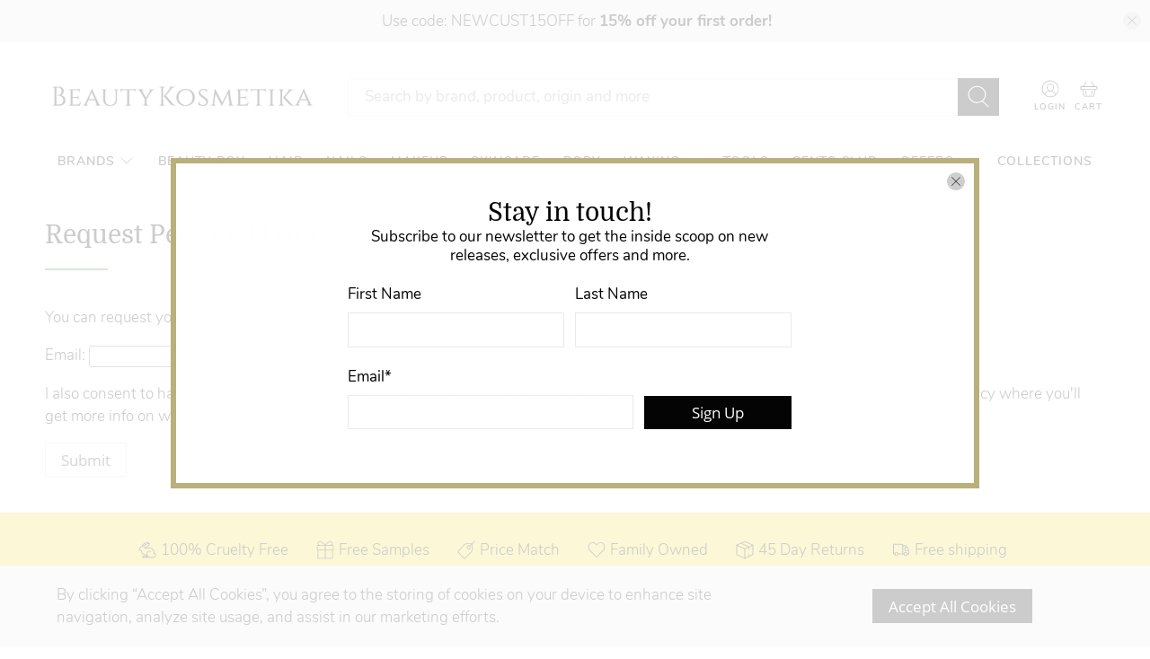

--- FILE ---
content_type: text/html; charset=utf-8
request_url: https://www.beautykosmetika.com/ar/pages/request-personal-data
body_size: 56286
content:


 <!doctype html>
<html class="no-js no-touch" lang="ar">
<head> <meta charset="utf-8"> <meta http-equiv="cleartype" content="on"> <meta name="robots" content="index,follow"> <meta name="viewport" content="width=device-width,initial-scale=1"> <meta name="theme-color" content="#ffffff"> <link rel="canonical" href="https://www.beautykosmetika.com/ar/pages/request-personal-data"><title>Request Personal Data - Beauty Kosmetika</title> <!-- DNS prefetches --> <link rel="dns-prefetch" href="https://cdn.shopify.com"> <link rel="dns-prefetch" href="https://fonts.shopify.com"> <link rel="dns-prefetch" href="https://monorail-edge.shopifysvc.com"> <link rel="dns-prefetch" href="https://ajax.googleapis.com"> <!-- Preconnects --> <link rel="preconnect" href="https://cdn.shopify.com" crossorigin> <link rel="preconnect" href="https://fonts.shopify.com" crossorigin> <link rel="preconnect" href="https://monorail-edge.shopifysvc.com"> <link rel="preconnect" href="https://ajax.googleapis.com"> <!-- Preloads --> <!-- Preload CSS --> <link rel="preload" href="//www.beautykosmetika.com/cdn/shop/t/22/assets/fancybox.css?v=30466120580444283401742395428" as="style"> <link rel="preload" href="//www.beautykosmetika.com/cdn/shop/t/22/assets/styles.css?v=11151272674486012971742395520" as="style"> <!-- Preload JS --> <link rel="preload" href="https://ajax.googleapis.com/ajax/libs/jquery/3.6.0/jquery.min.js" as="script"> <link rel="preload" href="//www.beautykosmetika.com/cdn/shop/t/22/assets/vendors.js?v=105789364703734492431742395428" as="script"> <link rel="preload" href="//www.beautykosmetika.com/cdn/shop/t/22/assets/utilities.js?v=178049412956046755721742395428" as="script"> <link rel="preload" href="//www.beautykosmetika.com/cdn/shop/t/22/assets/app.js?v=81322670175719717591742395456" as="script"> <!-- CSS for Flex --> <link rel="stylesheet" href="//www.beautykosmetika.com/cdn/shop/t/22/assets/fancybox.css?v=30466120580444283401742395428"> <link rel="stylesheet" href="//www.beautykosmetika.com/cdn/shop/t/22/assets/styles.css?v=11151272674486012971742395520"> <script>
    window.PXUTheme = window.PXUTheme || {};
    window.PXUTheme.version = '5.3.2';
    window.PXUTheme.name = 'Flex';</script> <script>
    

window.PXUTheme = window.PXUTheme || {};


window.PXUTheme.info = {
  name: 'Flex',
  version: '3.0.0'
}


window.PXUTheme.currency = {};
window.PXUTheme.currency.show_multiple_currencies = false;
window.PXUTheme.currency.presentment_currency = "GBP";
window.PXUTheme.currency.default_currency = "USD";
window.PXUTheme.currency.display_format = "money_with_currency_format";
window.PXUTheme.currency.money_format = "£{{amount}} GBP";
window.PXUTheme.currency.money_format_no_currency = "£{{amount}}";
window.PXUTheme.currency.money_format_currency = "£{{amount}} GBP";
window.PXUTheme.currency.native_multi_currency = false;
window.PXUTheme.currency.iso_code = "GBP";
window.PXUTheme.currency.symbol = "£";



window.PXUTheme.allCountryOptionTags = "\u003coption value=\"United Kingdom\" data-provinces=\"[[\u0026quot;British Forces\u0026quot;,\u0026quot;British Forces\u0026quot;],[\u0026quot;England\u0026quot;,\u0026quot;إنجلترا\u0026quot;],[\u0026quot;Northern Ireland\u0026quot;,\u0026quot;أيرلندا الشمالية\u0026quot;],[\u0026quot;Scotland\u0026quot;,\u0026quot;اسكتلندا\u0026quot;],[\u0026quot;Wales\u0026quot;,\u0026quot;ويلز\u0026quot;]]\"\u003eالمملكة المتحدة\u003c\/option\u003e\n\u003coption value=\"---\" data-provinces=\"[]\"\u003e---\u003c\/option\u003e\n\u003coption value=\"Iceland\" data-provinces=\"[]\"\u003eآيسلندا\u003c\/option\u003e\n\u003coption value=\"Azerbaijan\" data-provinces=\"[]\"\u003eأذربيجان\u003c\/option\u003e\n\u003coption value=\"Armenia\" data-provinces=\"[]\"\u003eأرمينيا\u003c\/option\u003e\n\u003coption value=\"Aruba\" data-provinces=\"[]\"\u003eأروبا\u003c\/option\u003e\n\u003coption value=\"Australia\" data-provinces=\"[[\u0026quot;Australian Capital Territory\u0026quot;,\u0026quot;مقاطعة العاصمة الأسترالية\u0026quot;],[\u0026quot;New South Wales\u0026quot;,\u0026quot;نيوساوث ويلز\u0026quot;],[\u0026quot;Northern Territory\u0026quot;,\u0026quot;إقليم شمالي\u0026quot;],[\u0026quot;Queensland\u0026quot;,\u0026quot;كوينزلاند\u0026quot;],[\u0026quot;South Australia\u0026quot;,\u0026quot;جنوب أستراليا\u0026quot;],[\u0026quot;Tasmania\u0026quot;,\u0026quot;تسمانيا\u0026quot;],[\u0026quot;Victoria\u0026quot;,\u0026quot;ولاية فيكتوريا\u0026quot;],[\u0026quot;Western Australia\u0026quot;,\u0026quot;أستراليا الغربية\u0026quot;]]\"\u003eأستراليا\u003c\/option\u003e\n\u003coption value=\"Afghanistan\" data-provinces=\"[]\"\u003eأفغانستان\u003c\/option\u003e\n\u003coption value=\"Albania\" data-provinces=\"[]\"\u003eألبانيا\u003c\/option\u003e\n\u003coption value=\"Germany\" data-provinces=\"[]\"\u003eألمانيا\u003c\/option\u003e\n\u003coption value=\"Antigua And Barbuda\" data-provinces=\"[]\"\u003eأنتيغوا وبربودا\u003c\/option\u003e\n\u003coption value=\"Andorra\" data-provinces=\"[]\"\u003eأندورا\u003c\/option\u003e\n\u003coption value=\"Angola\" data-provinces=\"[]\"\u003eأنغولا\u003c\/option\u003e\n\u003coption value=\"Anguilla\" data-provinces=\"[]\"\u003eأنغويلا\u003c\/option\u003e\n\u003coption value=\"Uruguay\" data-provinces=\"[[\u0026quot;Artigas\u0026quot;,\u0026quot;إدارة أرتيغاس\u0026quot;],[\u0026quot;Canelones\u0026quot;,\u0026quot;إدارة كانيلونيس\u0026quot;],[\u0026quot;Cerro Largo\u0026quot;,\u0026quot;سيرو لاغو\u0026quot;],[\u0026quot;Colonia\u0026quot;,\u0026quot;إدارة كولونيا\u0026quot;],[\u0026quot;Durazno\u0026quot;,\u0026quot;إدارة دورازنو\u0026quot;],[\u0026quot;Flores\u0026quot;,\u0026quot;إدارة فلوريس\u0026quot;],[\u0026quot;Florida\u0026quot;,\u0026quot;إدارة فلوريدا\u0026quot;],[\u0026quot;Lavalleja\u0026quot;,\u0026quot;إدارة لافاليخا\u0026quot;],[\u0026quot;Maldonado\u0026quot;,\u0026quot;إدارة مالدونادو\u0026quot;],[\u0026quot;Montevideo\u0026quot;,\u0026quot;إدارة مونتيفيديو\u0026quot;],[\u0026quot;Paysandú\u0026quot;,\u0026quot;إدارة بايساندو\u0026quot;],[\u0026quot;Rivera\u0026quot;,\u0026quot;إدارة ريفيرا\u0026quot;],[\u0026quot;Rocha\u0026quot;,\u0026quot;إدارة روتشا\u0026quot;],[\u0026quot;Río Negro\u0026quot;,\u0026quot;إدارة ريو نيغرو\u0026quot;],[\u0026quot;Salto\u0026quot;,\u0026quot;إدارة سالتو\u0026quot;],[\u0026quot;San José\u0026quot;,\u0026quot;إدارة سان خوسيه\u0026quot;],[\u0026quot;Soriano\u0026quot;,\u0026quot;إدارة سوريانو\u0026quot;],[\u0026quot;Tacuarembó\u0026quot;,\u0026quot;إدارة تاكواريمبو\u0026quot;],[\u0026quot;Treinta y Tres\u0026quot;,\u0026quot;إدارة ترينتا ذا تريس\u0026quot;]]\"\u003eأورغواي\u003c\/option\u003e\n\u003coption value=\"Uzbekistan\" data-provinces=\"[]\"\u003eأوزبكستان\u003c\/option\u003e\n\u003coption value=\"Uganda\" data-provinces=\"[]\"\u003eأوغندا\u003c\/option\u003e\n\u003coption value=\"Ukraine\" data-provinces=\"[]\"\u003eأوكرانيا\u003c\/option\u003e\n\u003coption value=\"Ireland\" data-provinces=\"[[\u0026quot;Carlow\u0026quot;,\u0026quot;مقاطعة كارلو\u0026quot;],[\u0026quot;Cavan\u0026quot;,\u0026quot;مقاطعة كافان\u0026quot;],[\u0026quot;Clare\u0026quot;,\u0026quot;مقاطعة كلير\u0026quot;],[\u0026quot;Cork\u0026quot;,\u0026quot;مقاطعة كورك\u0026quot;],[\u0026quot;Donegal\u0026quot;,\u0026quot;مقاطعة دونيجال\u0026quot;],[\u0026quot;Dublin\u0026quot;,\u0026quot;مقاطعة دبلن\u0026quot;],[\u0026quot;Galway\u0026quot;,\u0026quot;مقاطعة جلوي\u0026quot;],[\u0026quot;Kerry\u0026quot;,\u0026quot;مقاطعة كري\u0026quot;],[\u0026quot;Kildare\u0026quot;,\u0026quot;مقاطعة كيلدير\u0026quot;],[\u0026quot;Kilkenny\u0026quot;,\u0026quot;مقاطعة كيكني\u0026quot;],[\u0026quot;Laois\u0026quot;,\u0026quot;مقاطعة ليش\u0026quot;],[\u0026quot;Leitrim\u0026quot;,\u0026quot;مقاطعة ليتريم\u0026quot;],[\u0026quot;Limerick\u0026quot;,\u0026quot;مقاطعة لمريك\u0026quot;],[\u0026quot;Longford\u0026quot;,\u0026quot;مقاطعة لونجفورد\u0026quot;],[\u0026quot;Louth\u0026quot;,\u0026quot;مقاطعة لاوث\u0026quot;],[\u0026quot;Mayo\u0026quot;,\u0026quot;مقاطعة مايو\u0026quot;],[\u0026quot;Meath\u0026quot;,\u0026quot;مقاطعة ميث\u0026quot;],[\u0026quot;Monaghan\u0026quot;,\u0026quot;مقاطعة موناغان\u0026quot;],[\u0026quot;Offaly\u0026quot;,\u0026quot;مقاطعة أوفالي\u0026quot;],[\u0026quot;Roscommon\u0026quot;,\u0026quot;مقاطعة روسكومون\u0026quot;],[\u0026quot;Sligo\u0026quot;,\u0026quot;مقاطعة سليجو\u0026quot;],[\u0026quot;Tipperary\u0026quot;,\u0026quot;مقاطعة تيبيراري\u0026quot;],[\u0026quot;Waterford\u0026quot;,\u0026quot;مقاطعة وترفورد\u0026quot;],[\u0026quot;Westmeath\u0026quot;,\u0026quot;مقاطعة وستميث\u0026quot;],[\u0026quot;Wexford\u0026quot;,\u0026quot;مقاطعة وكسفورد\u0026quot;],[\u0026quot;Wicklow\u0026quot;,\u0026quot;مقاطعة ويكلاو\u0026quot;]]\"\u003eأيرلندا\u003c\/option\u003e\n\u003coption value=\"Ethiopia\" data-provinces=\"[]\"\u003eإثيوبيا\u003c\/option\u003e\n\u003coption value=\"Eritrea\" data-provinces=\"[]\"\u003eإريتريا\u003c\/option\u003e\n\u003coption value=\"Spain\" data-provinces=\"[[\u0026quot;A Coruña\u0026quot;,\u0026quot;لا كورونيا\u0026quot;],[\u0026quot;Albacete\u0026quot;,\u0026quot;البسيط\u0026quot;],[\u0026quot;Alicante\u0026quot;,\u0026quot;أليكانتي\u0026quot;],[\u0026quot;Almería\u0026quot;,\u0026quot;المرية\u0026quot;],[\u0026quot;Asturias\u0026quot;,\u0026quot;Asturias\u0026quot;],[\u0026quot;Badajoz\u0026quot;,\u0026quot;بطليوس\u0026quot;],[\u0026quot;Balears\u0026quot;,\u0026quot;منطقة جزر البليار²\u0026quot;],[\u0026quot;Barcelona\u0026quot;,\u0026quot;برشلونة\u0026quot;],[\u0026quot;Burgos\u0026quot;,\u0026quot;برغش\u0026quot;],[\u0026quot;Cantabria\u0026quot;,\u0026quot;منطقة كانتابريا²\u0026quot;],[\u0026quot;Castellón\u0026quot;,\u0026quot;كاستيون\u0026quot;],[\u0026quot;Ceuta\u0026quot;,\u0026quot;سبتة\u0026quot;],[\u0026quot;Ciudad Real\u0026quot;,\u0026quot;ثيوداد ريال\u0026quot;],[\u0026quot;Cuenca\u0026quot;,\u0026quot;قونكة\u0026quot;],[\u0026quot;Cáceres\u0026quot;,\u0026quot;قصرش\u0026quot;],[\u0026quot;Cádiz\u0026quot;,\u0026quot;قادس\u0026quot;],[\u0026quot;Córdoba\u0026quot;,\u0026quot;مقاطعة قرطبة\u0026quot;],[\u0026quot;Girona\u0026quot;,\u0026quot;جرندة\u0026quot;],[\u0026quot;Granada\u0026quot;,\u0026quot;غرناطة\u0026quot;],[\u0026quot;Guadalajara\u0026quot;,\u0026quot;غوادالاخارا\u0026quot;],[\u0026quot;Guipúzcoa\u0026quot;,\u0026quot;غيبوثكوا\u0026quot;],[\u0026quot;Huelva\u0026quot;,\u0026quot;ولبة\u0026quot;],[\u0026quot;Huesca\u0026quot;,\u0026quot;وشقة\u0026quot;],[\u0026quot;Jaén\u0026quot;,\u0026quot;خاين\u0026quot;],[\u0026quot;La Rioja\u0026quot;,\u0026quot;منطقة لا ريوخا\u0026quot;],[\u0026quot;Las Palmas\u0026quot;,\u0026quot;لاس بالماس\u0026quot;],[\u0026quot;León\u0026quot;,\u0026quot;ليون\u0026quot;],[\u0026quot;Lleida\u0026quot;,\u0026quot;لاردة\u0026quot;],[\u0026quot;Lugo\u0026quot;,\u0026quot;لوغو\u0026quot;],[\u0026quot;Madrid\u0026quot;,\u0026quot;Madrid\u0026quot;],[\u0026quot;Melilla\u0026quot;,\u0026quot;مليلية\u0026quot;],[\u0026quot;Murcia\u0026quot;,\u0026quot;Murcia\u0026quot;],[\u0026quot;Málaga\u0026quot;,\u0026quot;مالقة\u0026quot;],[\u0026quot;Navarra\u0026quot;,\u0026quot;منطقة نافارا²\u0026quot;],[\u0026quot;Ourense\u0026quot;,\u0026quot;أورينسي\u0026quot;],[\u0026quot;Palencia\u0026quot;,\u0026quot;بالنثيا\u0026quot;],[\u0026quot;Pontevedra\u0026quot;,\u0026quot;بونتيفيدرا\u0026quot;],[\u0026quot;Salamanca\u0026quot;,\u0026quot;شلمنقة\u0026quot;],[\u0026quot;Santa Cruz de Tenerife\u0026quot;,\u0026quot;سانتا كروث دي تينيريفه\u0026quot;],[\u0026quot;Segovia\u0026quot;,\u0026quot;شقوبية\u0026quot;],[\u0026quot;Sevilla\u0026quot;,\u0026quot;إشبيلية\u0026quot;],[\u0026quot;Soria\u0026quot;,\u0026quot;سوريا\u0026quot;],[\u0026quot;Tarragona\u0026quot;,\u0026quot;طراغونة\u0026quot;],[\u0026quot;Teruel\u0026quot;,\u0026quot;تيروال\u0026quot;],[\u0026quot;Toledo\u0026quot;,\u0026quot;طليطلة\u0026quot;],[\u0026quot;Valencia\u0026quot;,\u0026quot;بلنسية\u0026quot;],[\u0026quot;Valladolid\u0026quot;,\u0026quot;بلد الوليد\u0026quot;],[\u0026quot;Vizcaya\u0026quot;,\u0026quot;بيسكاي\u0026quot;],[\u0026quot;Zamora\u0026quot;,\u0026quot;سمورة\u0026quot;],[\u0026quot;Zaragoza\u0026quot;,\u0026quot;سرقسطة\u0026quot;],[\u0026quot;Álava\u0026quot;,\u0026quot;ألافا\u0026quot;],[\u0026quot;Ávila\u0026quot;,\u0026quot;آبلة\u0026quot;]]\"\u003eإسبانيا\u003c\/option\u003e\n\u003coption value=\"Estonia\" data-provinces=\"[]\"\u003eإستونيا\u003c\/option\u003e\n\u003coption value=\"Israel\" data-provinces=\"[]\"\u003eإسرائيل\u003c\/option\u003e\n\u003coption value=\"Eswatini\" data-provinces=\"[]\"\u003eإسواتيني\u003c\/option\u003e\n\u003coption value=\"Indonesia\" data-provinces=\"[[\u0026quot;Aceh\u0026quot;,\u0026quot;آتشيه\u0026quot;],[\u0026quot;Bali\u0026quot;,\u0026quot;Bali\u0026quot;],[\u0026quot;Bangka Belitung\u0026quot;,\u0026quot;بانغكا - بليتونغ\u0026quot;],[\u0026quot;Banten\u0026quot;,\u0026quot;بنتن\u0026quot;],[\u0026quot;Bengkulu\u0026quot;,\u0026quot;بنغكولو\u0026quot;],[\u0026quot;Gorontalo\u0026quot;,\u0026quot;غورونتالو\u0026quot;],[\u0026quot;Jakarta\u0026quot;,\u0026quot;جاكرتا\u0026quot;],[\u0026quot;Jambi\u0026quot;,\u0026quot;جمبي\u0026quot;],[\u0026quot;Jawa Barat\u0026quot;,\u0026quot;جاوة الغربية\u0026quot;],[\u0026quot;Jawa Tengah\u0026quot;,\u0026quot;جاوة الوسطى\u0026quot;],[\u0026quot;Jawa Timur\u0026quot;,\u0026quot;جاوة الشرقية\u0026quot;],[\u0026quot;Kalimantan Barat\u0026quot;,\u0026quot;كالمنتان الغربية\u0026quot;],[\u0026quot;Kalimantan Selatan\u0026quot;,\u0026quot;كليمنتان الجنوبية\u0026quot;],[\u0026quot;Kalimantan Tengah\u0026quot;,\u0026quot;كالمنتان الوسطى\u0026quot;],[\u0026quot;Kalimantan Timur\u0026quot;,\u0026quot;كالمنتان الشرقية\u0026quot;],[\u0026quot;Kalimantan Utara\u0026quot;,\u0026quot;كالمنتان الشمالية\u0026quot;],[\u0026quot;Kepulauan Riau\u0026quot;,\u0026quot;جزر رياو\u0026quot;],[\u0026quot;Lampung\u0026quot;,\u0026quot;لامبونغ\u0026quot;],[\u0026quot;Maluku\u0026quot;,\u0026quot;مالوكو\u0026quot;],[\u0026quot;Maluku Utara\u0026quot;,\u0026quot;مالوكو الشمالية\u0026quot;],[\u0026quot;North Sumatra\u0026quot;,\u0026quot;سومطرة الشمالية\u0026quot;],[\u0026quot;Nusa Tenggara Barat\u0026quot;,\u0026quot;نوسا تنقارا الغربية\u0026quot;],[\u0026quot;Nusa Tenggara Timur\u0026quot;,\u0026quot;نوسا تنقارا الشرقية\u0026quot;],[\u0026quot;Papua\u0026quot;,\u0026quot;بابوا\u0026quot;],[\u0026quot;Papua Barat\u0026quot;,\u0026quot;بابوا الغربية\u0026quot;],[\u0026quot;Riau\u0026quot;,\u0026quot;رياو\u0026quot;],[\u0026quot;South Sumatra\u0026quot;,\u0026quot;سومطرة الجنوبية\u0026quot;],[\u0026quot;Sulawesi Barat\u0026quot;,\u0026quot;سولاوسي الغربية\u0026quot;],[\u0026quot;Sulawesi Selatan\u0026quot;,\u0026quot;سولاوسي الجنوبية\u0026quot;],[\u0026quot;Sulawesi Tengah\u0026quot;,\u0026quot;سولاوسي الوسطى\u0026quot;],[\u0026quot;Sulawesi Tenggara\u0026quot;,\u0026quot;سولاوسي الجنوبية الشرقية\u0026quot;],[\u0026quot;Sulawesi Utara\u0026quot;,\u0026quot;سولاوسي الشمالية\u0026quot;],[\u0026quot;West Sumatra\u0026quot;,\u0026quot;سومطرة الغربية\u0026quot;],[\u0026quot;Yogyakarta\u0026quot;,\u0026quot;يوجياكرتا\u0026quot;]]\"\u003eإندونيسيا\u003c\/option\u003e\n\u003coption value=\"Italy\" data-provinces=\"[[\u0026quot;Agrigento\u0026quot;,\u0026quot;مقاطعة أغريجنتو\u0026quot;],[\u0026quot;Alessandria\u0026quot;,\u0026quot;مقاطعة ألساندريا\u0026quot;],[\u0026quot;Ancona\u0026quot;,\u0026quot;مقاطعة أنكونا\u0026quot;],[\u0026quot;Aosta\u0026quot;,\u0026quot;وادي أوستا\u0026quot;],[\u0026quot;Arezzo\u0026quot;,\u0026quot;مقاطعة أريتسو\u0026quot;],[\u0026quot;Ascoli Piceno\u0026quot;,\u0026quot;مقاطعة أسكولي بيتشينو\u0026quot;],[\u0026quot;Asti\u0026quot;,\u0026quot;مقاطعة أستي\u0026quot;],[\u0026quot;Avellino\u0026quot;,\u0026quot;مقاطعة أفيلينو\u0026quot;],[\u0026quot;Bari\u0026quot;,\u0026quot;مقاطعة باري\u0026quot;],[\u0026quot;Barletta-Andria-Trani\u0026quot;,\u0026quot;مقاطعة بارليتا أندريا تراني\u0026quot;],[\u0026quot;Belluno\u0026quot;,\u0026quot;مقاطعة بلونو\u0026quot;],[\u0026quot;Benevento\u0026quot;,\u0026quot;مقاطعة بينيفنتو\u0026quot;],[\u0026quot;Bergamo\u0026quot;,\u0026quot;مقاطعة بيرغامو\u0026quot;],[\u0026quot;Biella\u0026quot;,\u0026quot;مقاطعة بييلا\u0026quot;],[\u0026quot;Bologna\u0026quot;,\u0026quot;مقاطعة بولونيا\u0026quot;],[\u0026quot;Bolzano\u0026quot;,\u0026quot;مقاطعة بولسانو\u0026quot;],[\u0026quot;Brescia\u0026quot;,\u0026quot;مقاطعة بريشا\u0026quot;],[\u0026quot;Brindisi\u0026quot;,\u0026quot;مقاطعة برينديزي\u0026quot;],[\u0026quot;Cagliari\u0026quot;,\u0026quot;مقاطعة كالياري\u0026quot;],[\u0026quot;Caltanissetta\u0026quot;,\u0026quot;مقاطعة كالتانيسيتا\u0026quot;],[\u0026quot;Campobasso\u0026quot;,\u0026quot;مقاطعة كامبوباسو\u0026quot;],[\u0026quot;Carbonia-Iglesias\u0026quot;,\u0026quot;مقاطعة كاربونيا-إغليسياس\u0026quot;],[\u0026quot;Caserta\u0026quot;,\u0026quot;مقاطعة كازيرتا\u0026quot;],[\u0026quot;Catania\u0026quot;,\u0026quot;مقاطعة كاتانيا\u0026quot;],[\u0026quot;Catanzaro\u0026quot;,\u0026quot;مقاطعة كاتنزارو\u0026quot;],[\u0026quot;Chieti\u0026quot;,\u0026quot;مقاطعة كييتي\u0026quot;],[\u0026quot;Como\u0026quot;,\u0026quot;مقاطعة كومو\u0026quot;],[\u0026quot;Cosenza\u0026quot;,\u0026quot;مقاطعة كوزنسا\u0026quot;],[\u0026quot;Cremona\u0026quot;,\u0026quot;مقاطعة كريمونا\u0026quot;],[\u0026quot;Crotone\u0026quot;,\u0026quot;مقاطعة كروتوني\u0026quot;],[\u0026quot;Cuneo\u0026quot;,\u0026quot;مقاطعة كونيو\u0026quot;],[\u0026quot;Enna\u0026quot;,\u0026quot;مقاطعة إنا\u0026quot;],[\u0026quot;Fermo\u0026quot;,\u0026quot;مقاطعة فيرمو\u0026quot;],[\u0026quot;Ferrara\u0026quot;,\u0026quot;مقاطعة فيرارا\u0026quot;],[\u0026quot;Firenze\u0026quot;,\u0026quot;مقاطعة فلورنسا\u0026quot;],[\u0026quot;Foggia\u0026quot;,\u0026quot;مقاطعة فودجا\u0026quot;],[\u0026quot;Forlì-Cesena\u0026quot;,\u0026quot;مقاطعة فورلي تشيزينا\u0026quot;],[\u0026quot;Frosinone\u0026quot;,\u0026quot;مقاطعة فروزينوني\u0026quot;],[\u0026quot;Genova\u0026quot;,\u0026quot;مدينة ميتروبوليتان، جنوة\u0026quot;],[\u0026quot;Gorizia\u0026quot;,\u0026quot;مقاطعة غوريتسيا\u0026quot;],[\u0026quot;Grosseto\u0026quot;,\u0026quot;مقاطعة غروسيتو\u0026quot;],[\u0026quot;Imperia\u0026quot;,\u0026quot;مقاطعة إمبيريا\u0026quot;],[\u0026quot;Isernia\u0026quot;,\u0026quot;محافظة إيسرنيا\u0026quot;],[\u0026quot;L\u0026#39;Aquila\u0026quot;,\u0026quot;مقاطعة لاكويلا\u0026quot;],[\u0026quot;La Spezia\u0026quot;,\u0026quot;مقاطعة لا سبيتسيا\u0026quot;],[\u0026quot;Latina\u0026quot;,\u0026quot;مقاطعة لاتينا\u0026quot;],[\u0026quot;Lecce\u0026quot;,\u0026quot;مقاطعة ليتشي\u0026quot;],[\u0026quot;Lecco\u0026quot;,\u0026quot;مقاطعة ليكو\u0026quot;],[\u0026quot;Livorno\u0026quot;,\u0026quot;مقاطعة ليفورنو\u0026quot;],[\u0026quot;Lodi\u0026quot;,\u0026quot;مقاطعة لودي\u0026quot;],[\u0026quot;Lucca\u0026quot;,\u0026quot;مقاطعة لوكا\u0026quot;],[\u0026quot;Macerata\u0026quot;,\u0026quot;مقاطعة ماشيراتا\u0026quot;],[\u0026quot;Mantova\u0026quot;,\u0026quot;مقاطعة مانتوفا\u0026quot;],[\u0026quot;Massa-Carrara\u0026quot;,\u0026quot;مقاطعة ماسا كرارا\u0026quot;],[\u0026quot;Matera\u0026quot;,\u0026quot;مقاطعة ماتيرا\u0026quot;],[\u0026quot;Medio Campidano\u0026quot;,\u0026quot;محافظة ميديو كامبيدانو\u0026quot;],[\u0026quot;Messina\u0026quot;,\u0026quot;مقاطعة مسينة\u0026quot;],[\u0026quot;Milano\u0026quot;,\u0026quot;مقاطعة ميلانو\u0026quot;],[\u0026quot;Modena\u0026quot;,\u0026quot;مقاطعة مودينا\u0026quot;],[\u0026quot;Monza e Brianza\u0026quot;,\u0026quot;مقاطعة منزا وبريانسا\u0026quot;],[\u0026quot;Napoli\u0026quot;,\u0026quot;مقاطعة نابولي\u0026quot;],[\u0026quot;Novara\u0026quot;,\u0026quot;مقاطعة نوفارا\u0026quot;],[\u0026quot;Nuoro\u0026quot;,\u0026quot;محافظة نورو\u0026quot;],[\u0026quot;Ogliastra\u0026quot;,\u0026quot;مقاطعة أولياسترا\u0026quot;],[\u0026quot;Olbia-Tempio\u0026quot;,\u0026quot;مقاطعة أولبيا تمبيو\u0026quot;],[\u0026quot;Oristano\u0026quot;,\u0026quot;محافظة أوريستانو\u0026quot;],[\u0026quot;Padova\u0026quot;,\u0026quot;مقاطعة بادوفا\u0026quot;],[\u0026quot;Palermo\u0026quot;,\u0026quot;مقاطعة باليرمو\u0026quot;],[\u0026quot;Parma\u0026quot;,\u0026quot;مقاطعة بارما\u0026quot;],[\u0026quot;Pavia\u0026quot;,\u0026quot;مقاطعة بافيا\u0026quot;],[\u0026quot;Perugia\u0026quot;,\u0026quot;مقاطعة بيرودجا\u0026quot;],[\u0026quot;Pesaro e Urbino\u0026quot;,\u0026quot;مقاطعة بيزارو وأوربينو\u0026quot;],[\u0026quot;Pescara\u0026quot;,\u0026quot;مقاطعة بسكارا\u0026quot;],[\u0026quot;Piacenza\u0026quot;,\u0026quot;مقاطعة بياتشنزا\u0026quot;],[\u0026quot;Pisa\u0026quot;,\u0026quot;مقاطعة بيزا\u0026quot;],[\u0026quot;Pistoia\u0026quot;,\u0026quot;مقاطعة بستويا\u0026quot;],[\u0026quot;Pordenone\u0026quot;,\u0026quot;مقاطعة بوردينوني\u0026quot;],[\u0026quot;Potenza\u0026quot;,\u0026quot;مقاطعة بوتنسا\u0026quot;],[\u0026quot;Prato\u0026quot;,\u0026quot;مقاطعة براتو\u0026quot;],[\u0026quot;Ragusa\u0026quot;,\u0026quot;مقاطعة راغوزا\u0026quot;],[\u0026quot;Ravenna\u0026quot;,\u0026quot;مقاطعة رافينا\u0026quot;],[\u0026quot;Reggio Calabria\u0026quot;,\u0026quot;مقاطعة ريدجو كالابريا\u0026quot;],[\u0026quot;Reggio Emilia\u0026quot;,\u0026quot;مقاطعة ريدجو إميليا\u0026quot;],[\u0026quot;Rieti\u0026quot;,\u0026quot;مقاطعة رييتي\u0026quot;],[\u0026quot;Rimini\u0026quot;,\u0026quot;مقاطعة ريميني\u0026quot;],[\u0026quot;Roma\u0026quot;,\u0026quot;مقاطعة روما\u0026quot;],[\u0026quot;Rovigo\u0026quot;,\u0026quot;مقاطعة روفيغو\u0026quot;],[\u0026quot;Salerno\u0026quot;,\u0026quot;مقاطعة ساليرنو\u0026quot;],[\u0026quot;Sassari\u0026quot;,\u0026quot;مقاطعة ساساري\u0026quot;],[\u0026quot;Savona\u0026quot;,\u0026quot;مقاطعة سافونا\u0026quot;],[\u0026quot;Siena\u0026quot;,\u0026quot;مقاطعة سيينا\u0026quot;],[\u0026quot;Siracusa\u0026quot;,\u0026quot;مقاطعة سرقوسة\u0026quot;],[\u0026quot;Sondrio\u0026quot;,\u0026quot;مقاطعة سوندريو\u0026quot;],[\u0026quot;Taranto\u0026quot;,\u0026quot;مقاطعة تارانتو\u0026quot;],[\u0026quot;Teramo\u0026quot;,\u0026quot;مقاطعة تيرامو\u0026quot;],[\u0026quot;Terni\u0026quot;,\u0026quot;مقاطعة تيرني\u0026quot;],[\u0026quot;Torino\u0026quot;,\u0026quot;مقاطعة تورينو\u0026quot;],[\u0026quot;Trapani\u0026quot;,\u0026quot;مقاطعة تراباني\u0026quot;],[\u0026quot;Trento\u0026quot;,\u0026quot;مقاطعة ترينتو\u0026quot;],[\u0026quot;Treviso\u0026quot;,\u0026quot;مقاطعة تريفيزو\u0026quot;],[\u0026quot;Trieste\u0026quot;,\u0026quot;مقاطعة ترييستي\u0026quot;],[\u0026quot;Udine\u0026quot;,\u0026quot;مقاطعة أوديني\u0026quot;],[\u0026quot;Varese\u0026quot;,\u0026quot;مقاطعة فاريزي\u0026quot;],[\u0026quot;Venezia\u0026quot;,\u0026quot;مقاطعة فينيسيا\u0026quot;],[\u0026quot;Verbano-Cusio-Ossola\u0026quot;,\u0026quot;مقاطعة فربانو كوزيو أوسولا\u0026quot;],[\u0026quot;Vercelli\u0026quot;,\u0026quot;مقاطعة فرشيلي\u0026quot;],[\u0026quot;Verona\u0026quot;,\u0026quot;مقاطعة فيرونا\u0026quot;],[\u0026quot;Vibo Valentia\u0026quot;,\u0026quot;مقاطعة فيبو فالينتيا\u0026quot;],[\u0026quot;Vicenza\u0026quot;,\u0026quot;مقاطعة فيشنزا\u0026quot;],[\u0026quot;Viterbo\u0026quot;,\u0026quot;مقاطعة فيتيربو\u0026quot;]]\"\u003eإيطاليا\u003c\/option\u003e\n\u003coption value=\"Palestinian Territory, Occupied\" data-provinces=\"[]\"\u003eالأراضي الفلسطينية\u003c\/option\u003e\n\u003coption value=\"Argentina\" data-provinces=\"[[\u0026quot;Buenos Aires\u0026quot;,\u0026quot;بوينس آيرس\u0026quot;],[\u0026quot;Catamarca\u0026quot;,\u0026quot;كاتاماركا\u0026quot;],[\u0026quot;Chaco\u0026quot;,\u0026quot;شاكو\u0026quot;],[\u0026quot;Chubut\u0026quot;,\u0026quot;تشوبوت\u0026quot;],[\u0026quot;Ciudad Autónoma de Buenos Aires\u0026quot;,\u0026quot;بوينس آيرس²\u0026quot;],[\u0026quot;Corrientes\u0026quot;,\u0026quot;كوريينتس\u0026quot;],[\u0026quot;Córdoba\u0026quot;,\u0026quot;كوردوبا\u0026quot;],[\u0026quot;Entre Ríos\u0026quot;,\u0026quot;إنتري ريوس\u0026quot;],[\u0026quot;Formosa\u0026quot;,\u0026quot;فورموسا\u0026quot;],[\u0026quot;Jujuy\u0026quot;,\u0026quot;خوخوي\u0026quot;],[\u0026quot;La Pampa\u0026quot;,\u0026quot;لا بامبا\u0026quot;],[\u0026quot;La Rioja\u0026quot;,\u0026quot;لا ريوخا\u0026quot;],[\u0026quot;Mendoza\u0026quot;,\u0026quot;مندوسا\u0026quot;],[\u0026quot;Misiones\u0026quot;,\u0026quot;ميسيونس\u0026quot;],[\u0026quot;Neuquén\u0026quot;,\u0026quot;نيوكوين\u0026quot;],[\u0026quot;Río Negro\u0026quot;,\u0026quot;ريو نيغرو\u0026quot;],[\u0026quot;Salta\u0026quot;,\u0026quot;سالتا\u0026quot;],[\u0026quot;San Juan\u0026quot;,\u0026quot;سان خوان\u0026quot;],[\u0026quot;San Luis\u0026quot;,\u0026quot;سان لويس\u0026quot;],[\u0026quot;Santa Cruz\u0026quot;,\u0026quot;سانتا كروز\u0026quot;],[\u0026quot;Santa Fe\u0026quot;,\u0026quot;سانتا في\u0026quot;],[\u0026quot;Santiago Del Estero\u0026quot;,\u0026quot;محافظة سانتياغو ديل استيرو\u0026quot;],[\u0026quot;Tierra Del Fuego\u0026quot;,\u0026quot;محافظة تييرا ديل فويغو\u0026quot;],[\u0026quot;Tucumán\u0026quot;,\u0026quot;توكومان\u0026quot;]]\"\u003eالأرجنتين\u003c\/option\u003e\n\u003coption value=\"Jordan\" data-provinces=\"[]\"\u003eالأردن\u003c\/option\u003e\n\u003coption value=\"French Southern Territories\" data-provinces=\"[]\"\u003eالأقاليم الجنوبية الفرنسية\u003c\/option\u003e\n\u003coption value=\"British Indian Ocean Territory\" data-provinces=\"[]\"\u003eالإقليم البريطاني في المحيط الهندي\u003c\/option\u003e\n\u003coption value=\"Ecuador\" data-provinces=\"[]\"\u003eالإكوادور\u003c\/option\u003e\n\u003coption value=\"United Arab Emirates\" data-provinces=\"[[\u0026quot;Abu Dhabi\u0026quot;,\u0026quot;إمارة أبوظبي\u0026quot;],[\u0026quot;Ajman\u0026quot;,\u0026quot;عجمان\u0026quot;],[\u0026quot;Dubai\u0026quot;,\u0026quot;امارة دبي\u0026quot;],[\u0026quot;Fujairah\u0026quot;,\u0026quot;الفجيرة\u0026quot;],[\u0026quot;Ras al-Khaimah\u0026quot;,\u0026quot;رأس الخيمة\u0026quot;],[\u0026quot;Sharjah\u0026quot;,\u0026quot;إمارة الشارقة\u0026quot;],[\u0026quot;Umm al-Quwain\u0026quot;,\u0026quot;أم القيوين\u0026quot;]]\"\u003eالإمارات العربية المتحدة\u003c\/option\u003e\n\u003coption value=\"Bahrain\" data-provinces=\"[]\"\u003eالبحرين\u003c\/option\u003e\n\u003coption value=\"Brazil\" data-provinces=\"[[\u0026quot;Acre\u0026quot;,\u0026quot;أكري\u0026quot;],[\u0026quot;Alagoas\u0026quot;,\u0026quot;ألاغواس\u0026quot;],[\u0026quot;Amapá\u0026quot;,\u0026quot;أمابا\u0026quot;],[\u0026quot;Amazonas\u0026quot;,\u0026quot;الأمازون\u0026quot;],[\u0026quot;Bahia\u0026quot;,\u0026quot;باهيا\u0026quot;],[\u0026quot;Ceará\u0026quot;,\u0026quot;سيارا\u0026quot;],[\u0026quot;Distrito Federal\u0026quot;,\u0026quot;القطاع الفدرالي البرازيلي\u0026quot;],[\u0026quot;Espírito Santo\u0026quot;,\u0026quot;إسبيريتو سانتو\u0026quot;],[\u0026quot;Goiás\u0026quot;,\u0026quot;غوياس\u0026quot;],[\u0026quot;Maranhão\u0026quot;,\u0026quot;مارانهاو\u0026quot;],[\u0026quot;Mato Grosso\u0026quot;,\u0026quot;ماتو غروسو\u0026quot;],[\u0026quot;Mato Grosso do Sul\u0026quot;,\u0026quot;ماتو غروسو دو سول\u0026quot;],[\u0026quot;Minas Gerais\u0026quot;,\u0026quot;ميناس جيرايس\u0026quot;],[\u0026quot;Paraná\u0026quot;,\u0026quot;بارانا\u0026quot;],[\u0026quot;Paraíba\u0026quot;,\u0026quot;بارايبا\u0026quot;],[\u0026quot;Pará\u0026quot;,\u0026quot;بارا\u0026quot;],[\u0026quot;Pernambuco\u0026quot;,\u0026quot;بيرنامبوكو\u0026quot;],[\u0026quot;Piauí\u0026quot;,\u0026quot;بياوي\u0026quot;],[\u0026quot;Rio Grande do Norte\u0026quot;,\u0026quot;ريو غراندي دو نورتي\u0026quot;],[\u0026quot;Rio Grande do Sul\u0026quot;,\u0026quot;ريو غراندي دو سول\u0026quot;],[\u0026quot;Rio de Janeiro\u0026quot;,\u0026quot;ريو دي جانيرو\u0026quot;],[\u0026quot;Rondônia\u0026quot;,\u0026quot;روندونيا\u0026quot;],[\u0026quot;Roraima\u0026quot;,\u0026quot;رورايما\u0026quot;],[\u0026quot;Santa Catarina\u0026quot;,\u0026quot;سانتا كاتارينا\u0026quot;],[\u0026quot;Sergipe\u0026quot;,\u0026quot;سيرجيبي\u0026quot;],[\u0026quot;São Paulo\u0026quot;,\u0026quot;ساو باولو\u0026quot;],[\u0026quot;Tocantins\u0026quot;,\u0026quot;توكانتينس\u0026quot;]]\"\u003eالبرازيل\u003c\/option\u003e\n\u003coption value=\"Portugal\" data-provinces=\"[[\u0026quot;Aveiro\u0026quot;,\u0026quot;محافظة أفييرو\u0026quot;],[\u0026quot;Açores\u0026quot;,\u0026quot;الأزور\u0026quot;],[\u0026quot;Beja\u0026quot;,\u0026quot;محافظة بيجا\u0026quot;],[\u0026quot;Braga\u0026quot;,\u0026quot;محافظة براغا\u0026quot;],[\u0026quot;Bragança\u0026quot;,\u0026quot;محافظة براغانزا\u0026quot;],[\u0026quot;Castelo Branco\u0026quot;,\u0026quot;محافظة كاستيلو برانكو\u0026quot;],[\u0026quot;Coimbra\u0026quot;,\u0026quot;محافظة كويمبرا\u0026quot;],[\u0026quot;Faro\u0026quot;,\u0026quot;محافظة فارو\u0026quot;],[\u0026quot;Guarda\u0026quot;,\u0026quot;محافظة غواردا\u0026quot;],[\u0026quot;Leiria\u0026quot;,\u0026quot;محافظة ليريا\u0026quot;],[\u0026quot;Lisboa\u0026quot;,\u0026quot;محافظة لشبونة\u0026quot;],[\u0026quot;Madeira\u0026quot;,\u0026quot;جزر ماديرا\u0026quot;],[\u0026quot;Portalegre\u0026quot;,\u0026quot;محافظة بورتاليجري\u0026quot;],[\u0026quot;Porto\u0026quot;,\u0026quot;محافظة بورتو\u0026quot;],[\u0026quot;Santarém\u0026quot;,\u0026quot;محافظة سانتاريم\u0026quot;],[\u0026quot;Setúbal\u0026quot;,\u0026quot;محافظة سيتوبال\u0026quot;],[\u0026quot;Viana do Castelo\u0026quot;,\u0026quot;محافظة فيانادو كاستيلو\u0026quot;],[\u0026quot;Vila Real\u0026quot;,\u0026quot;محافظة فيلا ريال\u0026quot;],[\u0026quot;Viseu\u0026quot;,\u0026quot;محافظة فيسيو\u0026quot;],[\u0026quot;Évora\u0026quot;,\u0026quot;محافظة إيفورا\u0026quot;]]\"\u003eالبرتغال\u003c\/option\u003e\n\u003coption value=\"Bosnia And Herzegovina\" data-provinces=\"[]\"\u003eالبوسنة والهرسك\u003c\/option\u003e\n\u003coption value=\"Czech Republic\" data-provinces=\"[]\"\u003eالتشيك\u003c\/option\u003e\n\u003coption value=\"Montenegro\" data-provinces=\"[]\"\u003eالجبل الأسود\u003c\/option\u003e\n\u003coption value=\"Algeria\" data-provinces=\"[]\"\u003eالجزائر\u003c\/option\u003e\n\u003coption value=\"Denmark\" data-provinces=\"[]\"\u003eالدانمرك\u003c\/option\u003e\n\u003coption value=\"Cape Verde\" data-provinces=\"[]\"\u003eالرأس الأخضر\u003c\/option\u003e\n\u003coption value=\"El Salvador\" data-provinces=\"[[\u0026quot;Ahuachapán\u0026quot;,\u0026quot;أهواشابان\u0026quot;],[\u0026quot;Cabañas\u0026quot;,\u0026quot;كاباناس\u0026quot;],[\u0026quot;Chalatenango\u0026quot;,\u0026quot;Chalatenango\u0026quot;],[\u0026quot;Cuscatlán\u0026quot;,\u0026quot;كوسكاتلان\u0026quot;],[\u0026quot;La Libertad\u0026quot;,\u0026quot;لا ليبرتاد\u0026quot;],[\u0026quot;La Paz\u0026quot;,\u0026quot;لاباز\u0026quot;],[\u0026quot;La Unión\u0026quot;,\u0026quot;La Unión\u0026quot;],[\u0026quot;Morazán\u0026quot;,\u0026quot;مورازان\u0026quot;],[\u0026quot;San Miguel\u0026quot;,\u0026quot;سان ميغيل\u0026quot;],[\u0026quot;San Salvador\u0026quot;,\u0026quot;سان سلفادور\u0026quot;],[\u0026quot;San Vicente\u0026quot;,\u0026quot;سان فيسينتي\u0026quot;],[\u0026quot;Santa Ana\u0026quot;,\u0026quot;سانتا آنا\u0026quot;],[\u0026quot;Sonsonate\u0026quot;,\u0026quot;سونسونات\u0026quot;],[\u0026quot;Usulután\u0026quot;,\u0026quot;أوسولوتان\u0026quot;]]\"\u003eالسلفادور\u003c\/option\u003e\n\u003coption value=\"Senegal\" data-provinces=\"[]\"\u003eالسنغال\u003c\/option\u003e\n\u003coption value=\"Sudan\" data-provinces=\"[]\"\u003eالسودان\u003c\/option\u003e\n\u003coption value=\"Sweden\" data-provinces=\"[]\"\u003eالسويد\u003c\/option\u003e\n\u003coption value=\"Western Sahara\" data-provinces=\"[]\"\u003eالصحراء الغربية\u003c\/option\u003e\n\u003coption value=\"Somalia\" data-provinces=\"[]\"\u003eالصومال\u003c\/option\u003e\n\u003coption value=\"China\" data-provinces=\"[[\u0026quot;Anhui\u0026quot;,\u0026quot;آنهوي\u0026quot;],[\u0026quot;Beijing\u0026quot;,\u0026quot;بكين\u0026quot;],[\u0026quot;Chongqing\u0026quot;,\u0026quot;تشونغتشينغ\u0026quot;],[\u0026quot;Fujian\u0026quot;,\u0026quot;فوجيان\u0026quot;],[\u0026quot;Gansu\u0026quot;,\u0026quot;قانسو\u0026quot;],[\u0026quot;Guangdong\u0026quot;,\u0026quot;غوانغدونغ\u0026quot;],[\u0026quot;Guangxi\u0026quot;,\u0026quot;قوانغشي\u0026quot;],[\u0026quot;Guizhou\u0026quot;,\u0026quot;قويتشو\u0026quot;],[\u0026quot;Hainan\u0026quot;,\u0026quot;هاينان\u0026quot;],[\u0026quot;Hebei\u0026quot;,\u0026quot;خبي\u0026quot;],[\u0026quot;Heilongjiang\u0026quot;,\u0026quot;هيلونغجيانغ\u0026quot;],[\u0026quot;Henan\u0026quot;,\u0026quot;خنان\u0026quot;],[\u0026quot;Hubei\u0026quot;,\u0026quot;خوبي\u0026quot;],[\u0026quot;Hunan\u0026quot;,\u0026quot;خونان\u0026quot;],[\u0026quot;Inner Mongolia\u0026quot;,\u0026quot;منغوليا الداخلية\u0026quot;],[\u0026quot;Jiangsu\u0026quot;,\u0026quot;جيانغسو\u0026quot;],[\u0026quot;Jiangxi\u0026quot;,\u0026quot;جيانغشي\u0026quot;],[\u0026quot;Jilin\u0026quot;,\u0026quot;جيلين\u0026quot;],[\u0026quot;Liaoning\u0026quot;,\u0026quot;لياونينغ\u0026quot;],[\u0026quot;Ningxia\u0026quot;,\u0026quot;نينغشيا\u0026quot;],[\u0026quot;Qinghai\u0026quot;,\u0026quot;تشينغهاي\u0026quot;],[\u0026quot;Shaanxi\u0026quot;,\u0026quot;شنشي\u0026quot;],[\u0026quot;Shandong\u0026quot;,\u0026quot;شاندونغ\u0026quot;],[\u0026quot;Shanghai\u0026quot;,\u0026quot;شانغهاي\u0026quot;],[\u0026quot;Shanxi\u0026quot;,\u0026quot;شانسي\u0026quot;],[\u0026quot;Sichuan\u0026quot;,\u0026quot;سيتشوان\u0026quot;],[\u0026quot;Tianjin\u0026quot;,\u0026quot;تيانجين\u0026quot;],[\u0026quot;Xinjiang\u0026quot;,\u0026quot;سنجان\u0026quot;],[\u0026quot;Xizang\u0026quot;,\u0026quot;منطقة التبت ذاتية الحكم\u0026quot;],[\u0026quot;Yunnan\u0026quot;,\u0026quot;يونان\u0026quot;],[\u0026quot;Zhejiang\u0026quot;,\u0026quot;تشيجيانغ\u0026quot;]]\"\u003eالصين\u003c\/option\u003e\n\u003coption value=\"Iraq\" data-provinces=\"[]\"\u003eالعراق\u003c\/option\u003e\n\u003coption value=\"Gabon\" data-provinces=\"[]\"\u003eالغابون\u003c\/option\u003e\n\u003coption value=\"Holy See (Vatican City State)\" data-provinces=\"[]\"\u003eالفاتيكان\u003c\/option\u003e\n\u003coption value=\"Philippines\" data-provinces=\"[[\u0026quot;Abra\u0026quot;,\u0026quot;أبرا\u0026quot;],[\u0026quot;Agusan del Norte\u0026quot;,\u0026quot;أغوسان ديل نورت\u0026quot;],[\u0026quot;Agusan del Sur\u0026quot;,\u0026quot;أغوسان ديل سور\u0026quot;],[\u0026quot;Aklan\u0026quot;,\u0026quot;ولاية أكلان\u0026quot;],[\u0026quot;Albay\u0026quot;,\u0026quot;ألباي\u0026quot;],[\u0026quot;Antique\u0026quot;,\u0026quot;آنتيك\u0026quot;],[\u0026quot;Apayao\u0026quot;,\u0026quot;آبايو\u0026quot;],[\u0026quot;Aurora\u0026quot;,\u0026quot;أورورا\u0026quot;],[\u0026quot;Basilan\u0026quot;,\u0026quot;باسيلان\u0026quot;],[\u0026quot;Bataan\u0026quot;,\u0026quot;باتان\u0026quot;],[\u0026quot;Batanes\u0026quot;,\u0026quot;باتانيس\u0026quot;],[\u0026quot;Batangas\u0026quot;,\u0026quot;باتانغاس\u0026quot;],[\u0026quot;Benguet\u0026quot;,\u0026quot;بينغويت\u0026quot;],[\u0026quot;Biliran\u0026quot;,\u0026quot;بيليران\u0026quot;],[\u0026quot;Bohol\u0026quot;,\u0026quot;بوهول\u0026quot;],[\u0026quot;Bukidnon\u0026quot;,\u0026quot;بوكيدنون\u0026quot;],[\u0026quot;Bulacan\u0026quot;,\u0026quot;بولاكان\u0026quot;],[\u0026quot;Cagayan\u0026quot;,\u0026quot;كاغايان\u0026quot;],[\u0026quot;Camarines Norte\u0026quot;,\u0026quot;كامارينز نورتي\u0026quot;],[\u0026quot;Camarines Sur\u0026quot;,\u0026quot;كامارينس سور\u0026quot;],[\u0026quot;Camiguin\u0026quot;,\u0026quot;كاميغويين\u0026quot;],[\u0026quot;Capiz\u0026quot;,\u0026quot;كابيز\u0026quot;],[\u0026quot;Catanduanes\u0026quot;,\u0026quot;كاتاندوانه\u0026quot;],[\u0026quot;Cavite\u0026quot;,\u0026quot;كاويته\u0026quot;],[\u0026quot;Cebu\u0026quot;,\u0026quot;سيبو\u0026quot;],[\u0026quot;Cotabato\u0026quot;,\u0026quot;كوتاباتو\u0026quot;],[\u0026quot;Davao Occidental\u0026quot;,\u0026quot;Davao Occidental\u0026quot;],[\u0026quot;Davao Oriental\u0026quot;,\u0026quot;دافاو أورينتال\u0026quot;],[\u0026quot;Davao de Oro\u0026quot;,\u0026quot;كامبوستلا ولي\u0026quot;],[\u0026quot;Davao del Norte\u0026quot;,\u0026quot;دافاو ديل نورت\u0026quot;],[\u0026quot;Davao del Sur\u0026quot;,\u0026quot;دافاو ديل سور\u0026quot;],[\u0026quot;Dinagat Islands\u0026quot;,\u0026quot;Dinagat Islands\u0026quot;],[\u0026quot;Eastern Samar\u0026quot;,\u0026quot;سامار الشرقية\u0026quot;],[\u0026quot;Guimaras\u0026quot;,\u0026quot;غيماراس\u0026quot;],[\u0026quot;Ifugao\u0026quot;,\u0026quot;ايفوغايو\u0026quot;],[\u0026quot;Ilocos Norte\u0026quot;,\u0026quot;إيلوكوس نورت\u0026quot;],[\u0026quot;Ilocos Sur\u0026quot;,\u0026quot;إيلوكوس سور\u0026quot;],[\u0026quot;Iloilo\u0026quot;,\u0026quot;إلويلو\u0026quot;],[\u0026quot;Isabela\u0026quot;,\u0026quot;ايزابلا\u0026quot;],[\u0026quot;Kalinga\u0026quot;,\u0026quot;كالينغا\u0026quot;],[\u0026quot;La Union\u0026quot;,\u0026quot;لا يونيون\u0026quot;],[\u0026quot;Laguna\u0026quot;,\u0026quot;لاغونا\u0026quot;],[\u0026quot;Lanao del Norte\u0026quot;,\u0026quot;لاناو ديل نورتي\u0026quot;],[\u0026quot;Lanao del Sur\u0026quot;,\u0026quot;لاناو ديل سور\u0026quot;],[\u0026quot;Leyte\u0026quot;,\u0026quot;مقاطعة ليتة\u0026quot;],[\u0026quot;Maguindanao\u0026quot;,\u0026quot;ماغوييندانايو\u0026quot;],[\u0026quot;Marinduque\u0026quot;,\u0026quot;ماريندوك\u0026quot;],[\u0026quot;Masbate\u0026quot;,\u0026quot;ماسبات\u0026quot;],[\u0026quot;Metro Manila\u0026quot;,\u0026quot;Metro Manila\u0026quot;],[\u0026quot;Misamis Occidental\u0026quot;,\u0026quot;ميساميس أوتشيدنتال\u0026quot;],[\u0026quot;Misamis Oriental\u0026quot;,\u0026quot;ميساميس أوريانتال\u0026quot;],[\u0026quot;Mountain Province\u0026quot;,\u0026quot;مقاطعة ماونتين\u0026quot;],[\u0026quot;Negros Occidental\u0026quot;,\u0026quot;نيغروس أوتشيدنتال\u0026quot;],[\u0026quot;Negros Oriental\u0026quot;,\u0026quot;أورينتال نيغروس\u0026quot;],[\u0026quot;Northern Samar\u0026quot;,\u0026quot;سامار الشمالية\u0026quot;],[\u0026quot;Nueva Ecija\u0026quot;,\u0026quot;نويفا إيسيا\u0026quot;],[\u0026quot;Nueva Vizcaya\u0026quot;,\u0026quot;نويفا فيزكايا\u0026quot;],[\u0026quot;Occidental Mindoro\u0026quot;,\u0026quot;أوكسيدنتال ميندورو\u0026quot;],[\u0026quot;Oriental Mindoro\u0026quot;,\u0026quot;أورينتال ميندورو\u0026quot;],[\u0026quot;Palawan\u0026quot;,\u0026quot;بالاوان\u0026quot;],[\u0026quot;Pampanga\u0026quot;,\u0026quot;بامبانغا\u0026quot;],[\u0026quot;Pangasinan\u0026quot;,\u0026quot;بانغاسينان\u0026quot;],[\u0026quot;Quezon\u0026quot;,\u0026quot;كزون\u0026quot;],[\u0026quot;Quirino\u0026quot;,\u0026quot;كويرينو\u0026quot;],[\u0026quot;Rizal\u0026quot;,\u0026quot;ريزال\u0026quot;],[\u0026quot;Romblon\u0026quot;,\u0026quot;رومبلون\u0026quot;],[\u0026quot;Samar\u0026quot;,\u0026quot;سامار\u0026quot;],[\u0026quot;Sarangani\u0026quot;,\u0026quot;سارانغاني\u0026quot;],[\u0026quot;Siquijor\u0026quot;,\u0026quot;سيكيخور\u0026quot;],[\u0026quot;Sorsogon\u0026quot;,\u0026quot;سوروسوغون\u0026quot;],[\u0026quot;South Cotabato\u0026quot;,\u0026quot;جنوب كوتاباتو\u0026quot;],[\u0026quot;Southern Leyte\u0026quot;,\u0026quot;لايتي الجنوبية\u0026quot;],[\u0026quot;Sultan Kudarat\u0026quot;,\u0026quot;سلطان قادرات\u0026quot;],[\u0026quot;Sulu\u0026quot;,\u0026quot;سولو\u0026quot;],[\u0026quot;Surigao del Norte\u0026quot;,\u0026quot;سوريجاو ديل نورت\u0026quot;],[\u0026quot;Surigao del Sur\u0026quot;,\u0026quot;سوريجاو ديل سور\u0026quot;],[\u0026quot;Tarlac\u0026quot;,\u0026quot;تارلاك\u0026quot;],[\u0026quot;Tawi-Tawi\u0026quot;,\u0026quot;تاوي تاوي\u0026quot;],[\u0026quot;Zambales\u0026quot;,\u0026quot;زامباله\u0026quot;],[\u0026quot;Zamboanga Sibugay\u0026quot;,\u0026quot;زامبوانجا سيبوجاي\u0026quot;],[\u0026quot;Zamboanga del Norte\u0026quot;,\u0026quot;زامبوانجا ديل نورت\u0026quot;],[\u0026quot;Zamboanga del Sur\u0026quot;,\u0026quot;زامبوانجا ديل سور\u0026quot;]]\"\u003eالفلبين\u003c\/option\u003e\n\u003coption value=\"Republic of Cameroon\" data-provinces=\"[]\"\u003eالكاميرون\u003c\/option\u003e\n\u003coption value=\"Congo\" data-provinces=\"[]\"\u003eالكونغو - برازافيل\u003c\/option\u003e\n\u003coption value=\"Congo, The Democratic Republic Of The\" data-provinces=\"[]\"\u003eالكونغو - كينشاسا\u003c\/option\u003e\n\u003coption value=\"Kuwait\" data-provinces=\"[[\u0026quot;Al Ahmadi\u0026quot;,\u0026quot;محافظة الأحمدي\u0026quot;],[\u0026quot;Al Asimah\u0026quot;,\u0026quot;محافظة العاصمة\u0026quot;],[\u0026quot;Al Farwaniyah\u0026quot;,\u0026quot;محافظة الفروانية\u0026quot;],[\u0026quot;Al Jahra\u0026quot;,\u0026quot;محافظة الجهراء\u0026quot;],[\u0026quot;Hawalli\u0026quot;,\u0026quot;محافظة حولي\u0026quot;],[\u0026quot;Mubarak Al-Kabeer\u0026quot;,\u0026quot;محافظة مبارك الكبير\u0026quot;]]\"\u003eالكويت\u003c\/option\u003e\n\u003coption value=\"Morocco\" data-provinces=\"[]\"\u003eالمغرب\u003c\/option\u003e\n\u003coption value=\"Mexico\" data-provinces=\"[[\u0026quot;Aguascalientes\u0026quot;,\u0026quot;ولاية اغواسكالينتس\u0026quot;],[\u0026quot;Baja California\u0026quot;,\u0026quot;ولاية باها كاليفورنيا\u0026quot;],[\u0026quot;Baja California Sur\u0026quot;,\u0026quot;ولاية باخا كاليفورنيا سور\u0026quot;],[\u0026quot;Campeche\u0026quot;,\u0026quot;ولاية كامبيتشي\u0026quot;],[\u0026quot;Chiapas\u0026quot;,\u0026quot;تشياباس\u0026quot;],[\u0026quot;Chihuahua\u0026quot;,\u0026quot;ولاية شيواوا\u0026quot;],[\u0026quot;Ciudad de México\u0026quot;,\u0026quot;مدينة مكسيكو\u0026quot;],[\u0026quot;Coahuila\u0026quot;,\u0026quot;ولاية كواهويلا\u0026quot;],[\u0026quot;Colima\u0026quot;,\u0026quot;ولاية كوليما\u0026quot;],[\u0026quot;Durango\u0026quot;,\u0026quot;ولاية دورانجو\u0026quot;],[\u0026quot;Guanajuato\u0026quot;,\u0026quot;ولاية غواناخواتو\u0026quot;],[\u0026quot;Guerrero\u0026quot;,\u0026quot;ولاية غيريرو\u0026quot;],[\u0026quot;Hidalgo\u0026quot;,\u0026quot;ولاية هيدالغو\u0026quot;],[\u0026quot;Jalisco\u0026quot;,\u0026quot;ولاية خاليسكو\u0026quot;],[\u0026quot;Michoacán\u0026quot;,\u0026quot;ولاية ميتشواكان\u0026quot;],[\u0026quot;Morelos\u0026quot;,\u0026quot;ولاية موريلوس\u0026quot;],[\u0026quot;México\u0026quot;,\u0026quot;مكسيكو\u0026quot;],[\u0026quot;Nayarit\u0026quot;,\u0026quot;ولاية ناياريت\u0026quot;],[\u0026quot;Nuevo León\u0026quot;,\u0026quot;ولاية نويفو ليون\u0026quot;],[\u0026quot;Oaxaca\u0026quot;,\u0026quot;ولاية واهاكا\u0026quot;],[\u0026quot;Puebla\u0026quot;,\u0026quot;ولاية بويبلا\u0026quot;],[\u0026quot;Querétaro\u0026quot;,\u0026quot;ولاية كويريتارو\u0026quot;],[\u0026quot;Quintana Roo\u0026quot;,\u0026quot;ولاية كينتانا رو\u0026quot;],[\u0026quot;San Luis Potosí\u0026quot;,\u0026quot;ولاية سان لويس بوتوسي\u0026quot;],[\u0026quot;Sinaloa\u0026quot;,\u0026quot;ولاية سينالوا\u0026quot;],[\u0026quot;Sonora\u0026quot;,\u0026quot;ولاية سونورا\u0026quot;],[\u0026quot;Tabasco\u0026quot;,\u0026quot;تاباسكو\u0026quot;],[\u0026quot;Tamaulipas\u0026quot;,\u0026quot;ولاية تاماوليباس\u0026quot;],[\u0026quot;Tlaxcala\u0026quot;,\u0026quot;ولاية تلاكسكالا\u0026quot;],[\u0026quot;Veracruz\u0026quot;,\u0026quot;ولاية فيراكروز\u0026quot;],[\u0026quot;Yucatán\u0026quot;,\u0026quot;ولاية يوكاتان\u0026quot;],[\u0026quot;Zacatecas\u0026quot;,\u0026quot;ولاية زاكاتيكاس\u0026quot;]]\"\u003eالمكسيك\u003c\/option\u003e\n\u003coption value=\"Saudi Arabia\" data-provinces=\"[]\"\u003eالمملكة العربية السعودية\u003c\/option\u003e\n\u003coption value=\"United Kingdom\" data-provinces=\"[[\u0026quot;British Forces\u0026quot;,\u0026quot;British Forces\u0026quot;],[\u0026quot;England\u0026quot;,\u0026quot;إنجلترا\u0026quot;],[\u0026quot;Northern Ireland\u0026quot;,\u0026quot;أيرلندا الشمالية\u0026quot;],[\u0026quot;Scotland\u0026quot;,\u0026quot;اسكتلندا\u0026quot;],[\u0026quot;Wales\u0026quot;,\u0026quot;ويلز\u0026quot;]]\"\u003eالمملكة المتحدة\u003c\/option\u003e\n\u003coption value=\"Norway\" data-provinces=\"[]\"\u003eالنرويج\u003c\/option\u003e\n\u003coption value=\"Austria\" data-provinces=\"[]\"\u003eالنمسا\u003c\/option\u003e\n\u003coption value=\"Niger\" data-provinces=\"[]\"\u003eالنيجر\u003c\/option\u003e\n\u003coption value=\"India\" data-provinces=\"[[\u0026quot;Andaman and Nicobar Islands\u0026quot;,\u0026quot;جزر أندمان ونيكوبار\u0026quot;],[\u0026quot;Andhra Pradesh\u0026quot;,\u0026quot;أندرا برديش\u0026quot;],[\u0026quot;Arunachal Pradesh\u0026quot;,\u0026quot;أروناجل برديش\u0026quot;],[\u0026quot;Assam\u0026quot;,\u0026quot;أسام\u0026quot;],[\u0026quot;Bihar\u0026quot;,\u0026quot;بيهار\u0026quot;],[\u0026quot;Chandigarh\u0026quot;,\u0026quot;شانديغار\u0026quot;],[\u0026quot;Chhattisgarh\u0026quot;,\u0026quot;تشاتيسغار\u0026quot;],[\u0026quot;Dadra and Nagar Haveli\u0026quot;,\u0026quot;دادرا وناجار هافلي\u0026quot;],[\u0026quot;Daman and Diu\u0026quot;,\u0026quot;دمن وديو\u0026quot;],[\u0026quot;Delhi\u0026quot;,\u0026quot;دلهي\u0026quot;],[\u0026quot;Goa\u0026quot;,\u0026quot;غوا\u0026quot;],[\u0026quot;Gujarat\u0026quot;,\u0026quot;غوجارات\u0026quot;],[\u0026quot;Haryana\u0026quot;,\u0026quot;هاريانا\u0026quot;],[\u0026quot;Himachal Pradesh\u0026quot;,\u0026quot;هيماجل برديش\u0026quot;],[\u0026quot;Jammu and Kashmir\u0026quot;,\u0026quot;جامو وكشمير\u0026quot;],[\u0026quot;Jharkhand\u0026quot;,\u0026quot;جهارخاند\u0026quot;],[\u0026quot;Karnataka\u0026quot;,\u0026quot;كارناتاكا\u0026quot;],[\u0026quot;Kerala\u0026quot;,\u0026quot;كيرلا\u0026quot;],[\u0026quot;Ladakh\u0026quot;,\u0026quot;Ladakh\u0026quot;],[\u0026quot;Lakshadweep\u0026quot;,\u0026quot;لكشديب\u0026quot;],[\u0026quot;Madhya Pradesh\u0026quot;,\u0026quot;ماديا براديش\u0026quot;],[\u0026quot;Maharashtra\u0026quot;,\u0026quot;ماهاراشترا\u0026quot;],[\u0026quot;Manipur\u0026quot;,\u0026quot;مانيبور\u0026quot;],[\u0026quot;Meghalaya\u0026quot;,\u0026quot;ميغالايا\u0026quot;],[\u0026quot;Mizoram\u0026quot;,\u0026quot;ميزورام\u0026quot;],[\u0026quot;Nagaland\u0026quot;,\u0026quot;ناجالاند\u0026quot;],[\u0026quot;Odisha\u0026quot;,\u0026quot;أوريسا\u0026quot;],[\u0026quot;Puducherry\u0026quot;,\u0026quot;بودوتشيري\u0026quot;],[\u0026quot;Punjab\u0026quot;,\u0026quot;بنجاب\u0026quot;],[\u0026quot;Rajasthan\u0026quot;,\u0026quot;راجستان\u0026quot;],[\u0026quot;Sikkim\u0026quot;,\u0026quot;سيكيم\u0026quot;],[\u0026quot;Tamil Nadu\u0026quot;,\u0026quot;تامل نادو\u0026quot;],[\u0026quot;Telangana\u0026quot;,\u0026quot;تيلانغانا\u0026quot;],[\u0026quot;Tripura\u0026quot;,\u0026quot;ترايبورا\u0026quot;],[\u0026quot;Uttar Pradesh\u0026quot;,\u0026quot;أتر برديش\u0026quot;],[\u0026quot;Uttarakhand\u0026quot;,\u0026quot;أوتاراخند\u0026quot;],[\u0026quot;West Bengal\u0026quot;,\u0026quot;بنغال الغربية\u0026quot;]]\"\u003eالهند\u003c\/option\u003e\n\u003coption value=\"United States\" data-provinces=\"[[\u0026quot;Alabama\u0026quot;,\u0026quot;ألاباما\u0026quot;],[\u0026quot;Alaska\u0026quot;,\u0026quot;ألاسكا\u0026quot;],[\u0026quot;American Samoa\u0026quot;,\u0026quot;ساموا الأمريكية\u0026quot;],[\u0026quot;Arizona\u0026quot;,\u0026quot;أريزونا\u0026quot;],[\u0026quot;Arkansas\u0026quot;,\u0026quot;أركنساس\u0026quot;],[\u0026quot;Armed Forces Americas\u0026quot;,\u0026quot;Armed Forces Americas\u0026quot;],[\u0026quot;Armed Forces Europe\u0026quot;,\u0026quot;Armed Forces Europe\u0026quot;],[\u0026quot;Armed Forces Pacific\u0026quot;,\u0026quot;Armed Forces Pacific\u0026quot;],[\u0026quot;California\u0026quot;,\u0026quot;كاليفورنيا\u0026quot;],[\u0026quot;Colorado\u0026quot;,\u0026quot;كولورادو\u0026quot;],[\u0026quot;Connecticut\u0026quot;,\u0026quot;كونيتيكت\u0026quot;],[\u0026quot;Delaware\u0026quot;,\u0026quot;ديلاوير\u0026quot;],[\u0026quot;District of Columbia\u0026quot;,\u0026quot;واشنطن العاصمة\u0026quot;],[\u0026quot;Federated States of Micronesia\u0026quot;,\u0026quot;ميكرونيزيا\u0026quot;],[\u0026quot;Florida\u0026quot;,\u0026quot;فلوريدا\u0026quot;],[\u0026quot;Georgia\u0026quot;,\u0026quot;جورجيا\u0026quot;],[\u0026quot;Guam\u0026quot;,\u0026quot;غوام\u0026quot;],[\u0026quot;Hawaii\u0026quot;,\u0026quot;هاواي\u0026quot;],[\u0026quot;Idaho\u0026quot;,\u0026quot;أيداهو\u0026quot;],[\u0026quot;Illinois\u0026quot;,\u0026quot;إلينوي\u0026quot;],[\u0026quot;Indiana\u0026quot;,\u0026quot;إنديانا\u0026quot;],[\u0026quot;Iowa\u0026quot;,\u0026quot;آيوا\u0026quot;],[\u0026quot;Kansas\u0026quot;,\u0026quot;كانساس\u0026quot;],[\u0026quot;Kentucky\u0026quot;,\u0026quot;كنتاكي\u0026quot;],[\u0026quot;Louisiana\u0026quot;,\u0026quot;لويزيانا\u0026quot;],[\u0026quot;Maine\u0026quot;,\u0026quot;مين\u0026quot;],[\u0026quot;Marshall Islands\u0026quot;,\u0026quot;جزر مارشال\u0026quot;],[\u0026quot;Maryland\u0026quot;,\u0026quot;ماريلند\u0026quot;],[\u0026quot;Massachusetts\u0026quot;,\u0026quot;ماساتشوستس\u0026quot;],[\u0026quot;Michigan\u0026quot;,\u0026quot;ميشيغان\u0026quot;],[\u0026quot;Minnesota\u0026quot;,\u0026quot;مينيسوتا\u0026quot;],[\u0026quot;Mississippi\u0026quot;,\u0026quot;مسيسيبي\u0026quot;],[\u0026quot;Missouri\u0026quot;,\u0026quot;ميزوري\u0026quot;],[\u0026quot;Montana\u0026quot;,\u0026quot;مونتانا\u0026quot;],[\u0026quot;Nebraska\u0026quot;,\u0026quot;نبراسكا\u0026quot;],[\u0026quot;Nevada\u0026quot;,\u0026quot;نيفادا\u0026quot;],[\u0026quot;New Hampshire\u0026quot;,\u0026quot;نيوهامشير\u0026quot;],[\u0026quot;New Jersey\u0026quot;,\u0026quot;نيوجيرسي\u0026quot;],[\u0026quot;New Mexico\u0026quot;,\u0026quot;نيومكسيكو\u0026quot;],[\u0026quot;New York\u0026quot;,\u0026quot;نيويورك\u0026quot;],[\u0026quot;North Carolina\u0026quot;,\u0026quot;كارولاينا الشمالية\u0026quot;],[\u0026quot;North Dakota\u0026quot;,\u0026quot;داكوتا الشمالية\u0026quot;],[\u0026quot;Northern Mariana Islands\u0026quot;,\u0026quot;جزر ماريانا الشمالية\u0026quot;],[\u0026quot;Ohio\u0026quot;,\u0026quot;أوهايو\u0026quot;],[\u0026quot;Oklahoma\u0026quot;,\u0026quot;أوكلاهوما\u0026quot;],[\u0026quot;Oregon\u0026quot;,\u0026quot;أوريغون\u0026quot;],[\u0026quot;Palau\u0026quot;,\u0026quot;بالاو\u0026quot;],[\u0026quot;Pennsylvania\u0026quot;,\u0026quot;بنسيلفانيا\u0026quot;],[\u0026quot;Puerto Rico\u0026quot;,\u0026quot;بورتوريكو\u0026quot;],[\u0026quot;Rhode Island\u0026quot;,\u0026quot;رود آيلاند\u0026quot;],[\u0026quot;South Carolina\u0026quot;,\u0026quot;كارولاينا الجنوبية\u0026quot;],[\u0026quot;South Dakota\u0026quot;,\u0026quot;داكوتا الجنوبية\u0026quot;],[\u0026quot;Tennessee\u0026quot;,\u0026quot;تينيسي\u0026quot;],[\u0026quot;Texas\u0026quot;,\u0026quot;تكساس\u0026quot;],[\u0026quot;Utah\u0026quot;,\u0026quot;يوتا\u0026quot;],[\u0026quot;Vermont\u0026quot;,\u0026quot;فيرمونت\u0026quot;],[\u0026quot;Virgin Islands\u0026quot;,\u0026quot;جزر فيرجن التابعة للولايات المتحدة\u0026quot;],[\u0026quot;Virginia\u0026quot;,\u0026quot;فرجينيا\u0026quot;],[\u0026quot;Washington\u0026quot;,\u0026quot;واشنطن\u0026quot;],[\u0026quot;West Virginia\u0026quot;,\u0026quot;فيرجينيا الغربية\u0026quot;],[\u0026quot;Wisconsin\u0026quot;,\u0026quot;ويسكونسن\u0026quot;],[\u0026quot;Wyoming\u0026quot;,\u0026quot;وايومنغ\u0026quot;]]\"\u003eالولايات المتحدة\u003c\/option\u003e\n\u003coption value=\"Japan\" data-provinces=\"[[\u0026quot;Aichi\u0026quot;,\u0026quot;آيتشي\u0026quot;],[\u0026quot;Akita\u0026quot;,\u0026quot;أكيتا\u0026quot;],[\u0026quot;Aomori\u0026quot;,\u0026quot;آوموري\u0026quot;],[\u0026quot;Chiba\u0026quot;,\u0026quot;تشيبا\u0026quot;],[\u0026quot;Ehime\u0026quot;,\u0026quot;إهيمه\u0026quot;],[\u0026quot;Fukui\u0026quot;,\u0026quot;فوكوي\u0026quot;],[\u0026quot;Fukuoka\u0026quot;,\u0026quot;فوكوكا\u0026quot;],[\u0026quot;Fukushima\u0026quot;,\u0026quot;فوكوشيما\u0026quot;],[\u0026quot;Gifu\u0026quot;,\u0026quot;غيفو\u0026quot;],[\u0026quot;Gunma\u0026quot;,\u0026quot;غونما\u0026quot;],[\u0026quot;Hiroshima\u0026quot;,\u0026quot;هيروشيما\u0026quot;],[\u0026quot;Hokkaidō\u0026quot;,\u0026quot;هوكايدو\u0026quot;],[\u0026quot;Hyōgo\u0026quot;,\u0026quot;هيوغو\u0026quot;],[\u0026quot;Ibaraki\u0026quot;,\u0026quot;إيباراكي\u0026quot;],[\u0026quot;Ishikawa\u0026quot;,\u0026quot;إيشيكاوا\u0026quot;],[\u0026quot;Iwate\u0026quot;,\u0026quot;إيواته\u0026quot;],[\u0026quot;Kagawa\u0026quot;,\u0026quot;كاغاوا\u0026quot;],[\u0026quot;Kagoshima\u0026quot;,\u0026quot;كاغوشيما\u0026quot;],[\u0026quot;Kanagawa\u0026quot;,\u0026quot;كاناغاوا\u0026quot;],[\u0026quot;Kumamoto\u0026quot;,\u0026quot;كوماموتو\u0026quot;],[\u0026quot;Kyōto\u0026quot;,\u0026quot;كيوتو\u0026quot;],[\u0026quot;Kōchi\u0026quot;,\u0026quot;كوتشي\u0026quot;],[\u0026quot;Mie\u0026quot;,\u0026quot;ميه\u0026quot;],[\u0026quot;Miyagi\u0026quot;,\u0026quot;مياغي\u0026quot;],[\u0026quot;Miyazaki\u0026quot;,\u0026quot;ميازاكي\u0026quot;],[\u0026quot;Nagano\u0026quot;,\u0026quot;ناغانو\u0026quot;],[\u0026quot;Nagasaki\u0026quot;,\u0026quot;ناغاساكي\u0026quot;],[\u0026quot;Nara\u0026quot;,\u0026quot;نارا\u0026quot;],[\u0026quot;Niigata\u0026quot;,\u0026quot;نييغاتا\u0026quot;],[\u0026quot;Okayama\u0026quot;,\u0026quot;أوكاياما\u0026quot;],[\u0026quot;Okinawa\u0026quot;,\u0026quot;أوكيناوا\u0026quot;],[\u0026quot;Saga\u0026quot;,\u0026quot;ساغا\u0026quot;],[\u0026quot;Saitama\u0026quot;,\u0026quot;سايتاما\u0026quot;],[\u0026quot;Shiga\u0026quot;,\u0026quot;شيغا\u0026quot;],[\u0026quot;Shimane\u0026quot;,\u0026quot;شيمانه\u0026quot;],[\u0026quot;Shizuoka\u0026quot;,\u0026quot;شيزوكا\u0026quot;],[\u0026quot;Tochigi\u0026quot;,\u0026quot;توتشيغي\u0026quot;],[\u0026quot;Tokushima\u0026quot;,\u0026quot;توكوشيما\u0026quot;],[\u0026quot;Tottori\u0026quot;,\u0026quot;توتوري\u0026quot;],[\u0026quot;Toyama\u0026quot;,\u0026quot;توياما\u0026quot;],[\u0026quot;Tōkyō\u0026quot;,\u0026quot;طوكيو\u0026quot;],[\u0026quot;Wakayama\u0026quot;,\u0026quot;واكاياما\u0026quot;],[\u0026quot;Yamagata\u0026quot;,\u0026quot;ياماغاتا\u0026quot;],[\u0026quot;Yamaguchi\u0026quot;,\u0026quot;ياماغوتشي\u0026quot;],[\u0026quot;Yamanashi\u0026quot;,\u0026quot;ياماناشي\u0026quot;],[\u0026quot;Ōita\u0026quot;,\u0026quot;أويتا\u0026quot;],[\u0026quot;Ōsaka\u0026quot;,\u0026quot;أوساكا\u0026quot;]]\"\u003eاليابان\u003c\/option\u003e\n\u003coption value=\"Yemen\" data-provinces=\"[]\"\u003eاليمن\u003c\/option\u003e\n\u003coption value=\"Greece\" data-provinces=\"[]\"\u003eاليونان\u003c\/option\u003e\n\u003coption value=\"Papua New Guinea\" data-provinces=\"[]\"\u003eبابوا غينيا الجديدة\u003c\/option\u003e\n\u003coption value=\"Paraguay\" data-provinces=\"[]\"\u003eباراغواي\u003c\/option\u003e\n\u003coption value=\"Pakistan\" data-provinces=\"[]\"\u003eباكستان\u003c\/option\u003e\n\u003coption value=\"Barbados\" data-provinces=\"[]\"\u003eبربادوس\u003c\/option\u003e\n\u003coption value=\"Bermuda\" data-provinces=\"[]\"\u003eبرمودا\u003c\/option\u003e\n\u003coption value=\"Brunei\" data-provinces=\"[]\"\u003eبروناي\u003c\/option\u003e\n\u003coption value=\"Belgium\" data-provinces=\"[]\"\u003eبلجيكا\u003c\/option\u003e\n\u003coption value=\"Bulgaria\" data-provinces=\"[]\"\u003eبلغاريا\u003c\/option\u003e\n\u003coption value=\"Belize\" data-provinces=\"[]\"\u003eبليز\u003c\/option\u003e\n\u003coption value=\"Bangladesh\" data-provinces=\"[]\"\u003eبنغلاديش\u003c\/option\u003e\n\u003coption value=\"Panama\" data-provinces=\"[[\u0026quot;Bocas del Toro\u0026quot;,\u0026quot;محافظة بوكاس ديل تورو\u0026quot;],[\u0026quot;Chiriquí\u0026quot;,\u0026quot;مقاطعة تشيريكي\u0026quot;],[\u0026quot;Coclé\u0026quot;,\u0026quot;مقاطعة كوكلتي\u0026quot;],[\u0026quot;Colón\u0026quot;,\u0026quot;مقاطعة كولون\u0026quot;],[\u0026quot;Darién\u0026quot;,\u0026quot;محافظة داريان\u0026quot;],[\u0026quot;Emberá\u0026quot;,\u0026quot;كوماركا امبيرا-وونان\u0026quot;],[\u0026quot;Herrera\u0026quot;,\u0026quot;محافظة هيريرا\u0026quot;],[\u0026quot;Kuna Yala\u0026quot;,\u0026quot;غونا يالا\u0026quot;],[\u0026quot;Los Santos\u0026quot;,\u0026quot;محافظة لوس سانتوس\u0026quot;],[\u0026quot;Ngöbe-Buglé\u0026quot;,\u0026quot;نجوب-بولجي كوماركا\u0026quot;],[\u0026quot;Panamá\u0026quot;,\u0026quot;Panamá\u0026quot;],[\u0026quot;Panamá Oeste\u0026quot;,\u0026quot;Panamá Oeste\u0026quot;],[\u0026quot;Veraguas\u0026quot;,\u0026quot;محافظة فيراغواس\u0026quot;]]\"\u003eبنما\u003c\/option\u003e\n\u003coption value=\"Benin\" data-provinces=\"[]\"\u003eبنين\u003c\/option\u003e\n\u003coption value=\"Bhutan\" data-provinces=\"[]\"\u003eبوتان\u003c\/option\u003e\n\u003coption value=\"Botswana\" data-provinces=\"[]\"\u003eبوتسوانا\u003c\/option\u003e\n\u003coption value=\"Burkina Faso\" data-provinces=\"[]\"\u003eبوركينا فاسو\u003c\/option\u003e\n\u003coption value=\"Burundi\" data-provinces=\"[]\"\u003eبوروندي\u003c\/option\u003e\n\u003coption value=\"Poland\" data-provinces=\"[]\"\u003eبولندا\u003c\/option\u003e\n\u003coption value=\"Bolivia\" data-provinces=\"[]\"\u003eبوليفيا\u003c\/option\u003e\n\u003coption value=\"French Polynesia\" data-provinces=\"[]\"\u003eبولينيزيا الفرنسية\u003c\/option\u003e\n\u003coption value=\"Peru\" data-provinces=\"[[\u0026quot;Amazonas\u0026quot;,\u0026quot;إقليم أمازوناس\u0026quot;],[\u0026quot;Apurímac\u0026quot;,\u0026quot;إقليم أبوريماك\u0026quot;],[\u0026quot;Arequipa\u0026quot;,\u0026quot;مقاطعة أريكيبا\u0026quot;],[\u0026quot;Ayacucho\u0026quot;,\u0026quot;إقليم أياكوتشو\u0026quot;],[\u0026quot;Cajamarca\u0026quot;,\u0026quot;كاخاماركا\u0026quot;],[\u0026quot;Callao\u0026quot;,\u0026quot;مقاطعة كالاو\u0026quot;],[\u0026quot;Cuzco\u0026quot;,\u0026quot;إقليم كوسكو\u0026quot;],[\u0026quot;Huancavelica\u0026quot;,\u0026quot;إقليم هوانكافليكا\u0026quot;],[\u0026quot;Huánuco\u0026quot;,\u0026quot;إقليم هانوكو\u0026quot;],[\u0026quot;Ica\u0026quot;,\u0026quot;مقاطعة إيكا\u0026quot;],[\u0026quot;Junín\u0026quot;,\u0026quot;إقليم جونين\u0026quot;],[\u0026quot;La Libertad\u0026quot;,\u0026quot;إقليم لا ليبرتاد\u0026quot;],[\u0026quot;Lambayeque\u0026quot;,\u0026quot;إقليم لمباييكه\u0026quot;],[\u0026quot;Lima (departamento)\u0026quot;,\u0026quot;إقليم ليما\u0026quot;],[\u0026quot;Lima (provincia)\u0026quot;,\u0026quot;محافظة ليما\u0026quot;],[\u0026quot;Loreto\u0026quot;,\u0026quot;إقليم لوريتو\u0026quot;],[\u0026quot;Madre de Dios\u0026quot;,\u0026quot;اقليم مادر دي ديوس\u0026quot;],[\u0026quot;Moquegua\u0026quot;,\u0026quot;إقليم موكيغوا\u0026quot;],[\u0026quot;Pasco\u0026quot;,\u0026quot;إقليم باسكو\u0026quot;],[\u0026quot;Piura\u0026quot;,\u0026quot;مقاطعة بيورا\u0026quot;],[\u0026quot;Puno\u0026quot;,\u0026quot;بونو\u0026quot;],[\u0026quot;San Martín\u0026quot;,\u0026quot;إقليم سان مارتين\u0026quot;],[\u0026quot;Tacna\u0026quot;,\u0026quot;اقليم تاكنا\u0026quot;],[\u0026quot;Tumbes\u0026quot;,\u0026quot;إدارة تومبيس\u0026quot;],[\u0026quot;Ucayali\u0026quot;,\u0026quot;إقليم أوكايالي\u0026quot;],[\u0026quot;Áncash\u0026quot;,\u0026quot;منطقة أنكاش\u0026quot;]]\"\u003eبيرو\u003c\/option\u003e\n\u003coption value=\"Belarus\" data-provinces=\"[]\"\u003eبيلاروس\u003c\/option\u003e\n\u003coption value=\"Thailand\" data-provinces=\"[[\u0026quot;Amnat Charoen\u0026quot;,\u0026quot;محافظة أمنات تشاروين\u0026quot;],[\u0026quot;Ang Thong\u0026quot;,\u0026quot;محافظة أنغ ثونغ\u0026quot;],[\u0026quot;Bangkok\u0026quot;,\u0026quot;بانكوك\u0026quot;],[\u0026quot;Bueng Kan\u0026quot;,\u0026quot;بوينغ كان\u0026quot;],[\u0026quot;Buriram\u0026quot;,\u0026quot;محافظة بوريرام\u0026quot;],[\u0026quot;Chachoengsao\u0026quot;,\u0026quot;محافظة شاشوينجساو\u0026quot;],[\u0026quot;Chai Nat\u0026quot;,\u0026quot;محافظة تشاينات\u0026quot;],[\u0026quot;Chaiyaphum\u0026quot;,\u0026quot;محافظة تشايافوم\u0026quot;],[\u0026quot;Chanthaburi\u0026quot;,\u0026quot;محافظة تشانثابوري\u0026quot;],[\u0026quot;Chiang Mai\u0026quot;,\u0026quot;محافظة تشيانغ مي\u0026quot;],[\u0026quot;Chiang Rai\u0026quot;,\u0026quot;تشيانغ ري\u0026quot;],[\u0026quot;Chon Buri\u0026quot;,\u0026quot;محافظة تشونبوري\u0026quot;],[\u0026quot;Chumphon\u0026quot;,\u0026quot;محافظة تشومفون\u0026quot;],[\u0026quot;Kalasin\u0026quot;,\u0026quot;محافظة كالاسين\u0026quot;],[\u0026quot;Kamphaeng Phet\u0026quot;,\u0026quot;كامفاينغ فيت\u0026quot;],[\u0026quot;Kanchanaburi\u0026quot;,\u0026quot;محافظة كانتشانابوري\u0026quot;],[\u0026quot;Khon Kaen\u0026quot;,\u0026quot;محافظة خون كاين\u0026quot;],[\u0026quot;Krabi\u0026quot;,\u0026quot;محافظة كرابي\u0026quot;],[\u0026quot;Lampang\u0026quot;,\u0026quot;لامبانغ\u0026quot;],[\u0026quot;Lamphun\u0026quot;,\u0026quot;محافظة لامفون\u0026quot;],[\u0026quot;Loei\u0026quot;,\u0026quot;محافظة لويي\u0026quot;],[\u0026quot;Lopburi\u0026quot;,\u0026quot;محافظة لوبوري\u0026quot;],[\u0026quot;Mae Hong Son\u0026quot;,\u0026quot;محافظة ماي هونغ سون\u0026quot;],[\u0026quot;Maha Sarakham\u0026quot;,\u0026quot;محافظة ماها ساراخام\u0026quot;],[\u0026quot;Mukdahan\u0026quot;,\u0026quot;محافظة موكداهان\u0026quot;],[\u0026quot;Nakhon Nayok\u0026quot;,\u0026quot;محافظة ناخون نايوك\u0026quot;],[\u0026quot;Nakhon Pathom\u0026quot;,\u0026quot;محافظة ناخون باتوم\u0026quot;],[\u0026quot;Nakhon Phanom\u0026quot;,\u0026quot;محافظة ناخون فانوم\u0026quot;],[\u0026quot;Nakhon Ratchasima\u0026quot;,\u0026quot;محافظة ناخون راتشاسيما\u0026quot;],[\u0026quot;Nakhon Sawan\u0026quot;,\u0026quot;محافظة ناخون ساوان\u0026quot;],[\u0026quot;Nakhon Si Thammarat\u0026quot;,\u0026quot;محافظة ناخون سي تاممارات\u0026quot;],[\u0026quot;Nan\u0026quot;,\u0026quot;محافظة نان\u0026quot;],[\u0026quot;Narathiwat\u0026quot;,\u0026quot;محافظة ناراتيوات\u0026quot;],[\u0026quot;Nong Bua Lam Phu\u0026quot;,\u0026quot;محافظة نونغ بوا لامفو\u0026quot;],[\u0026quot;Nong Khai\u0026quot;,\u0026quot;محافظة نونغ خاي\u0026quot;],[\u0026quot;Nonthaburi\u0026quot;,\u0026quot;محافظة نونثابوري\u0026quot;],[\u0026quot;Pathum Thani\u0026quot;,\u0026quot;محافظة باثوم ثاني\u0026quot;],[\u0026quot;Pattani\u0026quot;,\u0026quot;باتاني\u0026quot;],[\u0026quot;Pattaya\u0026quot;,\u0026quot;باتايا\u0026quot;],[\u0026quot;Phangnga\u0026quot;,\u0026quot;محافظة فانغ نغا\u0026quot;],[\u0026quot;Phatthalung\u0026quot;,\u0026quot;محافظة فاتالونغ\u0026quot;],[\u0026quot;Phayao\u0026quot;,\u0026quot;محافظة فاياو\u0026quot;],[\u0026quot;Phetchabun\u0026quot;,\u0026quot;محافظة فيتشابون\u0026quot;],[\u0026quot;Phetchaburi\u0026quot;,\u0026quot;محافظة براتشينبوري\u0026quot;],[\u0026quot;Phichit\u0026quot;,\u0026quot;محافظة فيتشيت\u0026quot;],[\u0026quot;Phitsanulok\u0026quot;,\u0026quot;محافظة فيتسانولوك\u0026quot;],[\u0026quot;Phra Nakhon Si Ayutthaya\u0026quot;,\u0026quot;محافظة فرا ناخون سي أيوتثايا\u0026quot;],[\u0026quot;Phrae\u0026quot;,\u0026quot;محافظة فراي\u0026quot;],[\u0026quot;Phuket\u0026quot;,\u0026quot;محافظة بوكيت\u0026quot;],[\u0026quot;Prachin Buri\u0026quot;,\u0026quot;محافظة براشينبوري\u0026quot;],[\u0026quot;Prachuap Khiri Khan\u0026quot;,\u0026quot;محافظة براتشواب خيري خان\u0026quot;],[\u0026quot;Ranong\u0026quot;,\u0026quot;محافظة رانونغ\u0026quot;],[\u0026quot;Ratchaburi\u0026quot;,\u0026quot;محافظة راتشابوري\u0026quot;],[\u0026quot;Rayong\u0026quot;,\u0026quot;محافظة رايونغ\u0026quot;],[\u0026quot;Roi Et\u0026quot;,\u0026quot;محافظة روي إت\u0026quot;],[\u0026quot;Sa Kaeo\u0026quot;,\u0026quot;محافظة سا كايو\u0026quot;],[\u0026quot;Sakon Nakhon\u0026quot;,\u0026quot;محافظة ساكون ناخون\u0026quot;],[\u0026quot;Samut Prakan\u0026quot;,\u0026quot;محافظة ساموت براكان\u0026quot;],[\u0026quot;Samut Sakhon\u0026quot;,\u0026quot;محافظة ساموت ساخون\u0026quot;],[\u0026quot;Samut Songkhram\u0026quot;,\u0026quot;محافظة ساموت سونغخرام\u0026quot;],[\u0026quot;Saraburi\u0026quot;,\u0026quot;محافظة سارابوري\u0026quot;],[\u0026quot;Satun\u0026quot;,\u0026quot;محافظة ساتون\u0026quot;],[\u0026quot;Sing Buri\u0026quot;,\u0026quot;محافظة سنغ بوري\u0026quot;],[\u0026quot;Sisaket\u0026quot;,\u0026quot;محافظة سي سا كت\u0026quot;],[\u0026quot;Songkhla\u0026quot;,\u0026quot;محافظة سونغكلا\u0026quot;],[\u0026quot;Sukhothai\u0026quot;,\u0026quot;محافظة سوكوتاي\u0026quot;],[\u0026quot;Suphan Buri\u0026quot;,\u0026quot;محافظة سوفانبوري\u0026quot;],[\u0026quot;Surat Thani\u0026quot;,\u0026quot;محافظة سورات ثاني\u0026quot;],[\u0026quot;Surin\u0026quot;,\u0026quot;محافظة سورين\u0026quot;],[\u0026quot;Tak\u0026quot;,\u0026quot;محافظة تاك\u0026quot;],[\u0026quot;Trang\u0026quot;,\u0026quot;محافظة ترانغ\u0026quot;],[\u0026quot;Trat\u0026quot;,\u0026quot;محافظة ترات\u0026quot;],[\u0026quot;Ubon Ratchathani\u0026quot;,\u0026quot;محافظة أوبون راتشاثاني\u0026quot;],[\u0026quot;Udon Thani\u0026quot;,\u0026quot;محافظة ودون تاني\u0026quot;],[\u0026quot;Uthai Thani\u0026quot;,\u0026quot;محافظة يوثاي ثاني\u0026quot;],[\u0026quot;Uttaradit\u0026quot;,\u0026quot;محافظة أوتاراديت\u0026quot;],[\u0026quot;Yala\u0026quot;,\u0026quot;محافظة يالا\u0026quot;],[\u0026quot;Yasothon\u0026quot;,\u0026quot;محافظة ياسوثون\u0026quot;]]\"\u003eتايلاند\u003c\/option\u003e\n\u003coption value=\"Taiwan\" data-provinces=\"[]\"\u003eتايوان\u003c\/option\u003e\n\u003coption value=\"Turkmenistan\" data-provinces=\"[]\"\u003eتركمانستان\u003c\/option\u003e\n\u003coption value=\"Turkey\" data-provinces=\"[]\"\u003eتركيا\u003c\/option\u003e\n\u003coption value=\"Tristan da Cunha\" data-provinces=\"[]\"\u003eتريستان دا كونا\u003c\/option\u003e\n\u003coption value=\"Trinidad and Tobago\" data-provinces=\"[]\"\u003eترينيداد وتوباغو\u003c\/option\u003e\n\u003coption value=\"Chad\" data-provinces=\"[]\"\u003eتشاد\u003c\/option\u003e\n\u003coption value=\"Chile\" data-provinces=\"[[\u0026quot;Antofagasta\u0026quot;,\u0026quot;إقليم أنتوفاغاستا\u0026quot;],[\u0026quot;Araucanía\u0026quot;,\u0026quot;إقليم أروكانيا\u0026quot;],[\u0026quot;Arica and Parinacota\u0026quot;,\u0026quot;إقليم أريكا وبارينكوتا\u0026quot;],[\u0026quot;Atacama\u0026quot;,\u0026quot;إقليم أتاكاما\u0026quot;],[\u0026quot;Aysén\u0026quot;,\u0026quot;إقليم أيسن\u0026quot;],[\u0026quot;Biobío\u0026quot;,\u0026quot;إقليم بيو بيو\u0026quot;],[\u0026quot;Coquimbo\u0026quot;,\u0026quot;إقليم كوكيمبو\u0026quot;],[\u0026quot;Los Lagos\u0026quot;,\u0026quot;إقليم لوس لاغوس\u0026quot;],[\u0026quot;Los Ríos\u0026quot;,\u0026quot;مقاطعة لوس ريوس\u0026quot;],[\u0026quot;Magallanes\u0026quot;,\u0026quot;مقاطعة ماغالانس\u0026quot;],[\u0026quot;Maule\u0026quot;,\u0026quot;إقليم مولي\u0026quot;],[\u0026quot;O\u0026#39;Higgins\u0026quot;,\u0026quot;إقليم ليبيرتادور جينيرال برناردو أوهيجينز\u0026quot;],[\u0026quot;Santiago\u0026quot;,\u0026quot;منطقة سانتياغو متروبوليتان\u0026quot;],[\u0026quot;Tarapacá\u0026quot;,\u0026quot;إقليم تاراباكا\u0026quot;],[\u0026quot;Valparaíso\u0026quot;,\u0026quot;إقليم فالبارايسو\u0026quot;],[\u0026quot;Ñuble\u0026quot;,\u0026quot;Ñuble\u0026quot;]]\"\u003eتشيلي\u003c\/option\u003e\n\u003coption value=\"Tanzania, United Republic Of\" data-provinces=\"[]\"\u003eتنزانيا\u003c\/option\u003e\n\u003coption value=\"Togo\" data-provinces=\"[]\"\u003eتوغو\u003c\/option\u003e\n\u003coption value=\"Tuvalu\" data-provinces=\"[]\"\u003eتوفالو\u003c\/option\u003e\n\u003coption value=\"Tokelau\" data-provinces=\"[]\"\u003eتوكيلو\u003c\/option\u003e\n\u003coption value=\"Tunisia\" data-provinces=\"[]\"\u003eتونس\u003c\/option\u003e\n\u003coption value=\"Tonga\" data-provinces=\"[]\"\u003eتونغا\u003c\/option\u003e\n\u003coption value=\"Timor Leste\" data-provinces=\"[]\"\u003eتيمور - ليشتي\u003c\/option\u003e\n\u003coption value=\"Jamaica\" data-provinces=\"[]\"\u003eجامايكا\u003c\/option\u003e\n\u003coption value=\"Gibraltar\" data-provinces=\"[]\"\u003eجبل طارق\u003c\/option\u003e\n\u003coption value=\"Aland Islands\" data-provinces=\"[]\"\u003eجزر آلاند\u003c\/option\u003e\n\u003coption value=\"Bahamas\" data-provinces=\"[]\"\u003eجزر البهاما\u003c\/option\u003e\n\u003coption value=\"Comoros\" data-provinces=\"[]\"\u003eجزر القمر\u003c\/option\u003e\n\u003coption value=\"Martinique\" data-provinces=\"[]\"\u003eجزر المارتينيك\u003c\/option\u003e\n\u003coption value=\"Maldives\" data-provinces=\"[]\"\u003eجزر المالديف\u003c\/option\u003e\n\u003coption value=\"United States Minor Outlying Islands\" data-provinces=\"[]\"\u003eجزر الولايات المتحدة النائية\u003c\/option\u003e\n\u003coption value=\"Pitcairn\" data-provinces=\"[]\"\u003eجزر بيتكيرن\u003c\/option\u003e\n\u003coption value=\"Turks and Caicos Islands\" data-provinces=\"[]\"\u003eجزر توركس وكايكوس\u003c\/option\u003e\n\u003coption value=\"Solomon Islands\" data-provinces=\"[]\"\u003eجزر سليمان\u003c\/option\u003e\n\u003coption value=\"Faroe Islands\" data-provinces=\"[]\"\u003eجزر فارو\u003c\/option\u003e\n\u003coption value=\"Falkland Islands (Malvinas)\" data-provinces=\"[]\"\u003eجزر فوكلاند\u003c\/option\u003e\n\u003coption value=\"Virgin Islands, British\" data-provinces=\"[]\"\u003eجزر فيرجن البريطانية\u003c\/option\u003e\n\u003coption value=\"Cayman Islands\" data-provinces=\"[]\"\u003eجزر كايمان\u003c\/option\u003e\n\u003coption value=\"Cook Islands\" data-provinces=\"[]\"\u003eجزر كوك\u003c\/option\u003e\n\u003coption value=\"Cocos (Keeling) Islands\" data-provinces=\"[]\"\u003eجزر كوكوس (كيلينغ)\u003c\/option\u003e\n\u003coption value=\"Wallis And Futuna\" data-provinces=\"[]\"\u003eجزر والس وفوتونا\u003c\/option\u003e\n\u003coption value=\"Ascension Island\" data-provinces=\"[]\"\u003eجزيرة أسينشيون\u003c\/option\u003e\n\u003coption value=\"Christmas Island\" data-provinces=\"[]\"\u003eجزيرة كريسماس\u003c\/option\u003e\n\u003coption value=\"Isle Of Man\" data-provinces=\"[]\"\u003eجزيرة مان\u003c\/option\u003e\n\u003coption value=\"Norfolk Island\" data-provinces=\"[]\"\u003eجزيرة نورفولك\u003c\/option\u003e\n\u003coption value=\"Central African Republic\" data-provinces=\"[]\"\u003eجمهورية أفريقيا الوسطى\u003c\/option\u003e\n\u003coption value=\"Dominican Republic\" data-provinces=\"[]\"\u003eجمهورية الدومينيكان\u003c\/option\u003e\n\u003coption value=\"South Africa\" data-provinces=\"[[\u0026quot;Eastern Cape\u0026quot;,\u0026quot;كيب الشرقية\u0026quot;],[\u0026quot;Free State\u0026quot;,\u0026quot;فري ستيت\u0026quot;],[\u0026quot;Gauteng\u0026quot;,\u0026quot;غاوتينج\u0026quot;],[\u0026quot;KwaZulu-Natal\u0026quot;,\u0026quot;كوازولو ناتال\u0026quot;],[\u0026quot;Limpopo\u0026quot;,\u0026quot;ليمبوبو\u0026quot;],[\u0026quot;Mpumalanga\u0026quot;,\u0026quot;مبومالانجا\u0026quot;],[\u0026quot;North West\u0026quot;,\u0026quot;الشمالية الغربية\u0026quot;],[\u0026quot;Northern Cape\u0026quot;,\u0026quot;كيب الشمالية\u0026quot;],[\u0026quot;Western Cape\u0026quot;,\u0026quot;كيب الغربية\u0026quot;]]\"\u003eجنوب أفريقيا\u003c\/option\u003e\n\u003coption value=\"South Sudan\" data-provinces=\"[]\"\u003eجنوب السودان\u003c\/option\u003e\n\u003coption value=\"Georgia\" data-provinces=\"[]\"\u003eجورجيا\u003c\/option\u003e\n\u003coption value=\"South Georgia And The South Sandwich Islands\" data-provinces=\"[]\"\u003eجورجيا الجنوبية وجزر ساندويتش الجنوبية\u003c\/option\u003e\n\u003coption value=\"Djibouti\" data-provinces=\"[]\"\u003eجيبوتي\u003c\/option\u003e\n\u003coption value=\"Jersey\" data-provinces=\"[]\"\u003eجيرسي\u003c\/option\u003e\n\u003coption value=\"Dominica\" data-provinces=\"[]\"\u003eدومينيكا\u003c\/option\u003e\n\u003coption value=\"Rwanda\" data-provinces=\"[]\"\u003eرواندا\u003c\/option\u003e\n\u003coption value=\"Russia\" data-provinces=\"[[\u0026quot;Altai Krai\u0026quot;,\u0026quot;ألطاي كراي\u0026quot;],[\u0026quot;Altai Republic\u0026quot;,\u0026quot;جمهورية ألطاي\u0026quot;],[\u0026quot;Amur Oblast\u0026quot;,\u0026quot;أمور أوبلاست\u0026quot;],[\u0026quot;Arkhangelsk Oblast\u0026quot;,\u0026quot;أرخانجيلسك أوبلاست\u0026quot;],[\u0026quot;Astrakhan Oblast\u0026quot;,\u0026quot;أوبلاست أستراخان\u0026quot;],[\u0026quot;Belgorod Oblast\u0026quot;,\u0026quot;أوبلاست بيلغورود\u0026quot;],[\u0026quot;Bryansk Oblast\u0026quot;,\u0026quot;بريانسك أوبلاست\u0026quot;],[\u0026quot;Chechen Republic\u0026quot;,\u0026quot;الشيشان\u0026quot;],[\u0026quot;Chelyabinsk Oblast\u0026quot;,\u0026quot;أوبلاست تشيليابنسك\u0026quot;],[\u0026quot;Chukotka Autonomous Okrug\u0026quot;,\u0026quot;أوكروغ تشوكوتكا الذاتية\u0026quot;],[\u0026quot;Chuvash Republic\u0026quot;,\u0026quot;تشوفاشيا\u0026quot;],[\u0026quot;Irkutsk Oblast\u0026quot;,\u0026quot;إركوتسك أوبلاست\u0026quot;],[\u0026quot;Ivanovo Oblast\u0026quot;,\u0026quot;إيفانوفو أوبلاست\u0026quot;],[\u0026quot;Jewish Autonomous Oblast\u0026quot;,\u0026quot;الأوبلاست اليهودية الذاتية\u0026quot;],[\u0026quot;Kabardino-Balkarian Republic\u0026quot;,\u0026quot;قبردينو - بلقاريا\u0026quot;],[\u0026quot;Kaliningrad Oblast\u0026quot;,\u0026quot;أوبلاست كالينينغرادسكايا\u0026quot;],[\u0026quot;Kaluga Oblast\u0026quot;,\u0026quot;كالوغا أوبلاست\u0026quot;],[\u0026quot;Kamchatka Krai\u0026quot;,\u0026quot;كراي كامشاتكا\u0026quot;],[\u0026quot;Karachay–Cherkess Republic\u0026quot;,\u0026quot;قراتشاي - تشيركيسيا\u0026quot;],[\u0026quot;Kemerovo Oblast\u0026quot;,\u0026quot;كيميروفو أوبلاست\u0026quot;],[\u0026quot;Khabarovsk Krai\u0026quot;,\u0026quot;خاباروفسك كراي\u0026quot;],[\u0026quot;Khanty-Mansi Autonomous Okrug\u0026quot;,\u0026quot;أوكروغ خانتي-مانسي ذاتية الحكم\u0026quot;],[\u0026quot;Kirov Oblast\u0026quot;,\u0026quot;أوبلاست كيروف\u0026quot;],[\u0026quot;Komi Republic\u0026quot;,\u0026quot;جمهورية كومي\u0026quot;],[\u0026quot;Kostroma Oblast\u0026quot;,\u0026quot;كوستروما أوبلاست\u0026quot;],[\u0026quot;Krasnodar Krai\u0026quot;,\u0026quot;كراسنودار كراي\u0026quot;],[\u0026quot;Krasnoyarsk Krai\u0026quot;,\u0026quot;كراسنويارسك كراي\u0026quot;],[\u0026quot;Kurgan Oblast\u0026quot;,\u0026quot;أوبلاست كورغان\u0026quot;],[\u0026quot;Kursk Oblast\u0026quot;,\u0026quot;كورسك أوبلاست\u0026quot;],[\u0026quot;Leningrad Oblast\u0026quot;,\u0026quot;لينينغراد أوبلاست\u0026quot;],[\u0026quot;Lipetsk Oblast\u0026quot;,\u0026quot;ليبيتسك أوبلاست\u0026quot;],[\u0026quot;Magadan Oblast\u0026quot;,\u0026quot;ماغادان أوبلاست\u0026quot;],[\u0026quot;Mari El Republic\u0026quot;,\u0026quot;ماري إل\u0026quot;],[\u0026quot;Moscow\u0026quot;,\u0026quot;موسكو\u0026quot;],[\u0026quot;Moscow Oblast\u0026quot;,\u0026quot;محافظة موسكو\u0026quot;],[\u0026quot;Murmansk Oblast\u0026quot;,\u0026quot;مورمانسك أوبلاست\u0026quot;],[\u0026quot;Nizhny Novgorod Oblast\u0026quot;,\u0026quot;نيجني نوفغورود أوبلاست\u0026quot;],[\u0026quot;Novgorod Oblast\u0026quot;,\u0026quot;نوفغورود أوبلاست\u0026quot;],[\u0026quot;Novosibirsk Oblast\u0026quot;,\u0026quot;نوفوسيبيرسك أوبلاست\u0026quot;],[\u0026quot;Omsk Oblast\u0026quot;,\u0026quot;أوبلاست أومسك\u0026quot;],[\u0026quot;Orenburg Oblast\u0026quot;,\u0026quot;أورنبرغ أوبلاست\u0026quot;],[\u0026quot;Oryol Oblast\u0026quot;,\u0026quot;أوريول أوبلاست\u0026quot;],[\u0026quot;Penza Oblast\u0026quot;,\u0026quot;بانزا أوبلاست\u0026quot;],[\u0026quot;Perm Krai\u0026quot;,\u0026quot;بيرم كراي\u0026quot;],[\u0026quot;Primorsky Krai\u0026quot;,\u0026quot;بريمورسكي كراي\u0026quot;],[\u0026quot;Pskov Oblast\u0026quot;,\u0026quot;بسكوف أوبلاست\u0026quot;],[\u0026quot;Republic of Adygeya\u0026quot;,\u0026quot;أديغيا\u0026quot;],[\u0026quot;Republic of Bashkortostan\u0026quot;,\u0026quot;باشكورستان\u0026quot;],[\u0026quot;Republic of Buryatia\u0026quot;,\u0026quot;بورياتيا\u0026quot;],[\u0026quot;Republic of Dagestan\u0026quot;,\u0026quot;داغستان\u0026quot;],[\u0026quot;Republic of Ingushetia\u0026quot;,\u0026quot;إنغوشيتيا\u0026quot;],[\u0026quot;Republic of Kalmykia\u0026quot;,\u0026quot;كالميكيا\u0026quot;],[\u0026quot;Republic of Karelia\u0026quot;,\u0026quot;جمهورية كاريليا\u0026quot;],[\u0026quot;Republic of Khakassia\u0026quot;,\u0026quot;خقاسيا\u0026quot;],[\u0026quot;Republic of Mordovia\u0026quot;,\u0026quot;موردوفيا\u0026quot;],[\u0026quot;Republic of North Ossetia–Alania\u0026quot;,\u0026quot;أوسيتيا الشمالية-ألانيا\u0026quot;],[\u0026quot;Republic of Tatarstan\u0026quot;,\u0026quot;تتارستان\u0026quot;],[\u0026quot;Rostov Oblast\u0026quot;,\u0026quot;روستوف أوبلاست\u0026quot;],[\u0026quot;Ryazan Oblast\u0026quot;,\u0026quot;ريازان أوبلاست\u0026quot;],[\u0026quot;Saint Petersburg\u0026quot;,\u0026quot;سانت بطرسبرغ\u0026quot;],[\u0026quot;Sakha Republic (Yakutia)\u0026quot;,\u0026quot;ياقوتيا\u0026quot;],[\u0026quot;Sakhalin Oblast\u0026quot;,\u0026quot;ساخالين أوبلاست\u0026quot;],[\u0026quot;Samara Oblast\u0026quot;,\u0026quot;سمارا أوبلاست\u0026quot;],[\u0026quot;Saratov Oblast\u0026quot;,\u0026quot;ساراتوف أوبلاست\u0026quot;],[\u0026quot;Smolensk Oblast\u0026quot;,\u0026quot;أوبلاست سمولينسك\u0026quot;],[\u0026quot;Stavropol Krai\u0026quot;,\u0026quot;ستافروبول كراي\u0026quot;],[\u0026quot;Sverdlovsk Oblast\u0026quot;,\u0026quot;أوبلاست سفردلوفسك\u0026quot;],[\u0026quot;Tambov Oblast\u0026quot;,\u0026quot;تامبوف أوبلاست\u0026quot;],[\u0026quot;Tomsk Oblast\u0026quot;,\u0026quot;تومسك أوبلاست\u0026quot;],[\u0026quot;Tula Oblast\u0026quot;,\u0026quot;تولا أوبلاست\u0026quot;],[\u0026quot;Tver Oblast\u0026quot;,\u0026quot;تفير أوبلاست\u0026quot;],[\u0026quot;Tyumen Oblast\u0026quot;,\u0026quot;تيومين أوبلاست\u0026quot;],[\u0026quot;Tyva Republic\u0026quot;,\u0026quot;توفا\u0026quot;],[\u0026quot;Udmurtia\u0026quot;,\u0026quot;أودمورتيا\u0026quot;],[\u0026quot;Ulyanovsk Oblast\u0026quot;,\u0026quot;أوليانوفسك أوبلاست\u0026quot;],[\u0026quot;Vladimir Oblast\u0026quot;,\u0026quot;فلاديمير أوبلاست\u0026quot;],[\u0026quot;Volgograd Oblast\u0026quot;,\u0026quot;فولغوغراد أوبلاست\u0026quot;],[\u0026quot;Vologda Oblast\u0026quot;,\u0026quot;فولوغدا أوبلاست\u0026quot;],[\u0026quot;Voronezh Oblast\u0026quot;,\u0026quot;فورونيج أوبلاست\u0026quot;],[\u0026quot;Yamalo-Nenets Autonomous Okrug\u0026quot;,\u0026quot;أوكروغ يامالو-نينيتس الذاتية\u0026quot;],[\u0026quot;Yaroslavl Oblast\u0026quot;,\u0026quot;ياروسلافل أوبلاست\u0026quot;],[\u0026quot;Zabaykalsky Krai\u0026quot;,\u0026quot;زابايكالسكي كراي\u0026quot;]]\"\u003eروسيا\u003c\/option\u003e\n\u003coption value=\"Romania\" data-provinces=\"[[\u0026quot;Alba\u0026quot;,\u0026quot;إقليم ألبا\u0026quot;],[\u0026quot;Arad\u0026quot;,\u0026quot;مقاطعة أراد\u0026quot;],[\u0026quot;Argeș\u0026quot;,\u0026quot;مقاطعة أرغيس\u0026quot;],[\u0026quot;Bacău\u0026quot;,\u0026quot;إقليم باكاو\u0026quot;],[\u0026quot;Bihor\u0026quot;,\u0026quot;مقاطعة بيهور\u0026quot;],[\u0026quot;Bistrița-Năsăud\u0026quot;,\u0026quot;مقاطعة بيستريتا-ناسود\u0026quot;],[\u0026quot;Botoșani\u0026quot;,\u0026quot;إقليم بوتوشان\u0026quot;],[\u0026quot;Brașov\u0026quot;,\u0026quot;مقاطعة براسوف\u0026quot;],[\u0026quot;Brăila\u0026quot;,\u0026quot;مقاطعة برايلا\u0026quot;],[\u0026quot;București\u0026quot;,\u0026quot;بوخارست\u0026quot;],[\u0026quot;Buzău\u0026quot;,\u0026quot;إقليم بوزاو\u0026quot;],[\u0026quot;Caraș-Severin\u0026quot;,\u0026quot;مقاطعة كاراس-سيفيرين\u0026quot;],[\u0026quot;Cluj\u0026quot;,\u0026quot;مقاطعة كلوج\u0026quot;],[\u0026quot;Constanța\u0026quot;,\u0026quot;إقليم كونستانتسا\u0026quot;],[\u0026quot;Covasna\u0026quot;,\u0026quot;مقاطعة كوفاسنا\u0026quot;],[\u0026quot;Călărași\u0026quot;,\u0026quot;مقاطعة كالاراسي\u0026quot;],[\u0026quot;Dolj\u0026quot;,\u0026quot;مقاطعة دولج\u0026quot;],[\u0026quot;Dâmbovița\u0026quot;,\u0026quot;مقاطعة دامبوفيتا\u0026quot;],[\u0026quot;Galați\u0026quot;,\u0026quot;إقليم غالاتس\u0026quot;],[\u0026quot;Giurgiu\u0026quot;,\u0026quot;مقاطعة جورجيو\u0026quot;],[\u0026quot;Gorj\u0026quot;,\u0026quot;مقاطعة غورج\u0026quot;],[\u0026quot;Harghita\u0026quot;,\u0026quot;مقاطعة هارغيتا\u0026quot;],[\u0026quot;Hunedoara\u0026quot;,\u0026quot;مقاطعة هوندوارا\u0026quot;],[\u0026quot;Ialomița\u0026quot;,\u0026quot;مقاطعة إيالوميتا\u0026quot;],[\u0026quot;Iași\u0026quot;,\u0026quot;إقليم ياش\u0026quot;],[\u0026quot;Ilfov\u0026quot;,\u0026quot;مقاطعة إلفوف\u0026quot;],[\u0026quot;Maramureș\u0026quot;,\u0026quot;Maramureș\u0026quot;],[\u0026quot;Mehedinți\u0026quot;,\u0026quot;مقاطعة ميهيدينتي\u0026quot;],[\u0026quot;Mureș\u0026quot;,\u0026quot;مقاطعة موريس\u0026quot;],[\u0026quot;Neamț\u0026quot;,\u0026quot;مقاطعة نيامتس\u0026quot;],[\u0026quot;Olt\u0026quot;,\u0026quot;مقاطعة أولت\u0026quot;],[\u0026quot;Prahova\u0026quot;,\u0026quot;مقاطعة يراهوفا\u0026quot;],[\u0026quot;Satu Mare\u0026quot;,\u0026quot;مقاطعة ساتو ماري\u0026quot;],[\u0026quot;Sibiu\u0026quot;,\u0026quot;مقاطعة سيبيو\u0026quot;],[\u0026quot;Suceava\u0026quot;,\u0026quot;إقليم سوتشيافا\u0026quot;],[\u0026quot;Sălaj\u0026quot;,\u0026quot;مقاطعة سالاج\u0026quot;],[\u0026quot;Teleorman\u0026quot;,\u0026quot;مقاطعة تيلورمان\u0026quot;],[\u0026quot;Timiș\u0026quot;,\u0026quot;مقاطعة تيميش\u0026quot;],[\u0026quot;Tulcea\u0026quot;,\u0026quot;مقاطعة تولسيا\u0026quot;],[\u0026quot;Vaslui\u0026quot;,\u0026quot;إقليم فاسلوي\u0026quot;],[\u0026quot;Vrancea\u0026quot;,\u0026quot;إقليم فرنتشيا\u0026quot;],[\u0026quot;Vâlcea\u0026quot;,\u0026quot;مقاطعة فالسيا\u0026quot;]]\"\u003eرومانيا\u003c\/option\u003e\n\u003coption value=\"Reunion\" data-provinces=\"[]\"\u003eروينيون\u003c\/option\u003e\n\u003coption value=\"Zambia\" data-provinces=\"[]\"\u003eزامبيا\u003c\/option\u003e\n\u003coption value=\"Zimbabwe\" data-provinces=\"[]\"\u003eزيمبابوي\u003c\/option\u003e\n\u003coption value=\"Côte d'Ivoire\" data-provinces=\"[]\"\u003eساحل العاج\u003c\/option\u003e\n\u003coption value=\"Samoa\" data-provinces=\"[]\"\u003eساموا\u003c\/option\u003e\n\u003coption value=\"Saint Barthélemy\" data-provinces=\"[]\"\u003eسان بارتليمي\u003c\/option\u003e\n\u003coption value=\"Saint Pierre And Miquelon\" data-provinces=\"[]\"\u003eسان بيير ومكويلون\u003c\/option\u003e\n\u003coption value=\"Saint Martin\" data-provinces=\"[]\"\u003eسان مارتن\u003c\/option\u003e\n\u003coption value=\"San Marino\" data-provinces=\"[]\"\u003eسان مارينو\u003c\/option\u003e\n\u003coption value=\"St. Vincent\" data-provinces=\"[]\"\u003eسانت فنسنت وجزر غرينادين\u003c\/option\u003e\n\u003coption value=\"Saint Kitts And Nevis\" data-provinces=\"[]\"\u003eسانت كيتس ونيفيس\u003c\/option\u003e\n\u003coption value=\"Saint Lucia\" data-provinces=\"[]\"\u003eسانت لوسيا\u003c\/option\u003e\n\u003coption value=\"Sint Maarten\" data-provinces=\"[]\"\u003eسانت مارتن\u003c\/option\u003e\n\u003coption value=\"Saint Helena\" data-provinces=\"[]\"\u003eسانت هيلينا\u003c\/option\u003e\n\u003coption value=\"Sao Tome And Principe\" data-provinces=\"[]\"\u003eساو تومي وبرينسيبي\u003c\/option\u003e\n\u003coption value=\"Sri Lanka\" data-provinces=\"[]\"\u003eسريلانكا\u003c\/option\u003e\n\u003coption value=\"Svalbard And Jan Mayen\" data-provinces=\"[]\"\u003eسفالبارد وجان ماين\u003c\/option\u003e\n\u003coption value=\"Slovakia\" data-provinces=\"[]\"\u003eسلوفاكيا\u003c\/option\u003e\n\u003coption value=\"Slovenia\" data-provinces=\"[]\"\u003eسلوفينيا\u003c\/option\u003e\n\u003coption value=\"Singapore\" data-provinces=\"[]\"\u003eسنغافورة\u003c\/option\u003e\n\u003coption value=\"Suriname\" data-provinces=\"[]\"\u003eسورينام\u003c\/option\u003e\n\u003coption value=\"Switzerland\" data-provinces=\"[]\"\u003eسويسرا\u003c\/option\u003e\n\u003coption value=\"Sierra Leone\" data-provinces=\"[]\"\u003eسيراليون\u003c\/option\u003e\n\u003coption value=\"Seychelles\" data-provinces=\"[]\"\u003eسيشل\u003c\/option\u003e\n\u003coption value=\"Serbia\" data-provinces=\"[]\"\u003eصربيا\u003c\/option\u003e\n\u003coption value=\"Tajikistan\" data-provinces=\"[]\"\u003eطاجيكستان\u003c\/option\u003e\n\u003coption value=\"Oman\" data-provinces=\"[]\"\u003eعُمان\u003c\/option\u003e\n\u003coption value=\"Gambia\" data-provinces=\"[]\"\u003eغامبيا\u003c\/option\u003e\n\u003coption value=\"Ghana\" data-provinces=\"[]\"\u003eغانا\u003c\/option\u003e\n\u003coption value=\"Grenada\" data-provinces=\"[]\"\u003eغرينادا\u003c\/option\u003e\n\u003coption value=\"Greenland\" data-provinces=\"[]\"\u003eغرينلاند\u003c\/option\u003e\n\u003coption value=\"Guatemala\" data-provinces=\"[[\u0026quot;Alta Verapaz\u0026quot;,\u0026quot;إدارة ألتا فيراباز\u0026quot;],[\u0026quot;Baja Verapaz\u0026quot;,\u0026quot;إدارة بايا فيراباز\u0026quot;],[\u0026quot;Chimaltenango\u0026quot;,\u0026quot;إدارة تشيمالتينانغو\u0026quot;],[\u0026quot;Chiquimula\u0026quot;,\u0026quot;إدارة تشيكيمولا\u0026quot;],[\u0026quot;El Progreso\u0026quot;,\u0026quot;إدارة البروغريسو\u0026quot;],[\u0026quot;Escuintla\u0026quot;,\u0026quot;إسكوينتلا\u0026quot;],[\u0026quot;Guatemala\u0026quot;,\u0026quot;إدارة غواتيمالا\u0026quot;],[\u0026quot;Huehuetenango\u0026quot;,\u0026quot;إدارة هيويتينانغو\u0026quot;],[\u0026quot;Izabal\u0026quot;,\u0026quot;إدارة إيزابال\u0026quot;],[\u0026quot;Jalapa\u0026quot;,\u0026quot;إدارة جالابا\u0026quot;],[\u0026quot;Jutiapa\u0026quot;,\u0026quot;إدارة خوتيابا\u0026quot;],[\u0026quot;Petén\u0026quot;,\u0026quot;إدارة بيتين\u0026quot;],[\u0026quot;Quetzaltenango\u0026quot;,\u0026quot;قسم كويتزالتينانغو\u0026quot;],[\u0026quot;Quiché\u0026quot;,\u0026quot;إدارة كويتشي\u0026quot;],[\u0026quot;Retalhuleu\u0026quot;,\u0026quot;إدارة ريتاليوليو\u0026quot;],[\u0026quot;Sacatepéquez\u0026quot;,\u0026quot;ساكاتيبيكيز\u0026quot;],[\u0026quot;San Marcos\u0026quot;,\u0026quot;إقليم سان ماركوس\u0026quot;],[\u0026quot;Santa Rosa\u0026quot;,\u0026quot;إدارة سانتا روزا\u0026quot;],[\u0026quot;Sololá\u0026quot;,\u0026quot;إدارة سولولا\u0026quot;],[\u0026quot;Suchitepéquez\u0026quot;,\u0026quot;إدارة سوشيتبيكيز\u0026quot;],[\u0026quot;Totonicapán\u0026quot;,\u0026quot;إدارة توتونيكابان\u0026quot;],[\u0026quot;Zacapa\u0026quot;,\u0026quot;إدارة زاكابا\u0026quot;]]\"\u003eغواتيمالا\u003c\/option\u003e\n\u003coption value=\"Guadeloupe\" data-provinces=\"[]\"\u003eغوادلوب\u003c\/option\u003e\n\u003coption value=\"French Guiana\" data-provinces=\"[]\"\u003eغويانا الفرنسية\u003c\/option\u003e\n\u003coption value=\"Guyana\" data-provinces=\"[]\"\u003eغيانا\u003c\/option\u003e\n\u003coption value=\"Guernsey\" data-provinces=\"[]\"\u003eغيرنزي\u003c\/option\u003e\n\u003coption value=\"Guinea\" data-provinces=\"[]\"\u003eغينيا\u003c\/option\u003e\n\u003coption value=\"Equatorial Guinea\" data-provinces=\"[]\"\u003eغينيا الاستوائية\u003c\/option\u003e\n\u003coption value=\"Guinea Bissau\" data-provinces=\"[]\"\u003eغينيا بيساو\u003c\/option\u003e\n\u003coption value=\"Vanuatu\" data-provinces=\"[]\"\u003eفانواتو\u003c\/option\u003e\n\u003coption value=\"France\" data-provinces=\"[]\"\u003eفرنسا\u003c\/option\u003e\n\u003coption value=\"Venezuela\" data-provinces=\"[[\u0026quot;Amazonas\u0026quot;,\u0026quot;ولاية آمازون\u0026quot;],[\u0026quot;Anzoátegui\u0026quot;,\u0026quot;ولاية أنزواتغي\u0026quot;],[\u0026quot;Apure\u0026quot;,\u0026quot;ولاية أبوري\u0026quot;],[\u0026quot;Aragua\u0026quot;,\u0026quot;ولاية آراغوآ\u0026quot;],[\u0026quot;Barinas\u0026quot;,\u0026quot;ولاية باريناس\u0026quot;],[\u0026quot;Bolívar\u0026quot;,\u0026quot;ولاية بوليفار\u0026quot;],[\u0026quot;Carabobo\u0026quot;,\u0026quot;كارابوبو\u0026quot;],[\u0026quot;Cojedes\u0026quot;,\u0026quot;كويديس\u0026quot;],[\u0026quot;Delta Amacuro\u0026quot;,\u0026quot;دلتا أماكورو\u0026quot;],[\u0026quot;Dependencias Federales\u0026quot;,\u0026quot;التبعيات الاتحادية لفنزويلا\u0026quot;],[\u0026quot;Distrito Capital\u0026quot;,\u0026quot;مقاطعة العاصمة\u0026quot;],[\u0026quot;Falcón\u0026quot;,\u0026quot;فالكون\u0026quot;],[\u0026quot;Guárico\u0026quot;,\u0026quot;غواريكو\u0026quot;],[\u0026quot;La Guaira\u0026quot;,\u0026quot;فارغاس\u0026quot;],[\u0026quot;Lara\u0026quot;,\u0026quot;لارا\u0026quot;],[\u0026quot;Miranda\u0026quot;,\u0026quot;ميراندا\u0026quot;],[\u0026quot;Monagas\u0026quot;,\u0026quot;موناغاس\u0026quot;],[\u0026quot;Mérida\u0026quot;,\u0026quot;ولاية ماردة\u0026quot;],[\u0026quot;Nueva Esparta\u0026quot;,\u0026quot;نويفا إسبارتا\u0026quot;],[\u0026quot;Portuguesa\u0026quot;,\u0026quot;بورتوغيزا\u0026quot;],[\u0026quot;Sucre\u0026quot;,\u0026quot;سوكري\u0026quot;],[\u0026quot;Trujillo\u0026quot;,\u0026quot;تروخيو\u0026quot;],[\u0026quot;Táchira\u0026quot;,\u0026quot;ولاية تاتشيرا\u0026quot;],[\u0026quot;Yaracuy\u0026quot;,\u0026quot;ياراكوي\u0026quot;],[\u0026quot;Zulia\u0026quot;,\u0026quot;زوليا\u0026quot;]]\"\u003eفنزويلا\u003c\/option\u003e\n\u003coption value=\"Finland\" data-provinces=\"[]\"\u003eفنلندا\u003c\/option\u003e\n\u003coption value=\"Vietnam\" data-provinces=\"[]\"\u003eفيتنام\u003c\/option\u003e\n\u003coption value=\"Fiji\" data-provinces=\"[]\"\u003eفيجي\u003c\/option\u003e\n\u003coption value=\"Cyprus\" data-provinces=\"[]\"\u003eقبرص\u003c\/option\u003e\n\u003coption value=\"Qatar\" data-provinces=\"[]\"\u003eقطر\u003c\/option\u003e\n\u003coption value=\"Kyrgyzstan\" data-provinces=\"[]\"\u003eقيرغيزستان\u003c\/option\u003e\n\u003coption value=\"Kazakhstan\" data-provinces=\"[]\"\u003eكازاخستان\u003c\/option\u003e\n\u003coption value=\"New Caledonia\" data-provinces=\"[]\"\u003eكاليدونيا الجديدة\u003c\/option\u003e\n\u003coption value=\"Croatia\" data-provinces=\"[]\"\u003eكرواتيا\u003c\/option\u003e\n\u003coption value=\"Cambodia\" data-provinces=\"[]\"\u003eكمبوديا\u003c\/option\u003e\n\u003coption value=\"Canada\" data-provinces=\"[[\u0026quot;Alberta\u0026quot;,\u0026quot;ألبرتا\u0026quot;],[\u0026quot;British Columbia\u0026quot;,\u0026quot;كولومبيا البريطانية\u0026quot;],[\u0026quot;Manitoba\u0026quot;,\u0026quot;مانيتوبا\u0026quot;],[\u0026quot;New Brunswick\u0026quot;,\u0026quot;نيو برونزويك\u0026quot;],[\u0026quot;Newfoundland and Labrador\u0026quot;,\u0026quot;نيوفاوندلاند واللابرادور\u0026quot;],[\u0026quot;Northwest Territories\u0026quot;,\u0026quot;الأقاليم الشمالية الغربية\u0026quot;],[\u0026quot;Nova Scotia\u0026quot;,\u0026quot;نوفا سكوشا\u0026quot;],[\u0026quot;Nunavut\u0026quot;,\u0026quot;نونافوت\u0026quot;],[\u0026quot;Ontario\u0026quot;,\u0026quot;أونتاريو\u0026quot;],[\u0026quot;Prince Edward Island\u0026quot;,\u0026quot;جزيرة الأمير إدوارد\u0026quot;],[\u0026quot;Quebec\u0026quot;,\u0026quot;كيبك\u0026quot;],[\u0026quot;Saskatchewan\u0026quot;,\u0026quot;ساسكاتشوان\u0026quot;],[\u0026quot;Yukon\u0026quot;,\u0026quot;يوكون\u0026quot;]]\"\u003eكندا\u003c\/option\u003e\n\u003coption value=\"Curaçao\" data-provinces=\"[]\"\u003eكوراساو\u003c\/option\u003e\n\u003coption value=\"South Korea\" data-provinces=\"[[\u0026quot;Busan\u0026quot;,\u0026quot;بوسان\u0026quot;],[\u0026quot;Chungbuk\u0026quot;,\u0026quot;تشنغتشونغ الشمالية\u0026quot;],[\u0026quot;Chungnam\u0026quot;,\u0026quot;مقاطعة تشنغتشونغ الجنوبية\u0026quot;],[\u0026quot;Daegu\u0026quot;,\u0026quot;دايغو\u0026quot;],[\u0026quot;Daejeon\u0026quot;,\u0026quot;دايجيون\u0026quot;],[\u0026quot;Gangwon\u0026quot;,\u0026quot;مقاطعة غانغوون\u0026quot;],[\u0026quot;Gwangju\u0026quot;,\u0026quot;غوانغجو\u0026quot;],[\u0026quot;Gyeongbuk\u0026quot;,\u0026quot;مقاطعة غيونغسانغ الشمالية\u0026quot;],[\u0026quot;Gyeonggi\u0026quot;,\u0026quot;مقاطعة غيونغي\u0026quot;],[\u0026quot;Gyeongnam\u0026quot;,\u0026quot;مقاطعة غيونغسانغ الجنوبية\u0026quot;],[\u0026quot;Incheon\u0026quot;,\u0026quot;إنتشون\u0026quot;],[\u0026quot;Jeju\u0026quot;,\u0026quot;مقاطعة جيجو\u0026quot;],[\u0026quot;Jeonbuk\u0026quot;,\u0026quot;مقاطعة جولا الشمالية\u0026quot;],[\u0026quot;Jeonnam\u0026quot;,\u0026quot;مقاطعة جولا الجنوبية\u0026quot;],[\u0026quot;Sejong\u0026quot;,\u0026quot;مدينة سيجونغ\u0026quot;],[\u0026quot;Seoul\u0026quot;,\u0026quot;سول\u0026quot;],[\u0026quot;Ulsan\u0026quot;,\u0026quot;أولسان\u0026quot;]]\"\u003eكوريا الجنوبية\u003c\/option\u003e\n\u003coption value=\"Costa Rica\" data-provinces=\"[[\u0026quot;Alajuela\u0026quot;,\u0026quot;الأخويلا\u0026quot;],[\u0026quot;Cartago\u0026quot;,\u0026quot;كارتاغو\u0026quot;],[\u0026quot;Guanacaste\u0026quot;,\u0026quot;غواناكاسته\u0026quot;],[\u0026quot;Heredia\u0026quot;,\u0026quot;إيريذيا\u0026quot;],[\u0026quot;Limón\u0026quot;,\u0026quot;ليمون\u0026quot;],[\u0026quot;Puntarenas\u0026quot;,\u0026quot;بونتاريناس\u0026quot;],[\u0026quot;San José\u0026quot;,\u0026quot;محافظة سان خوسيه\u0026quot;]]\"\u003eكوستاريكا\u003c\/option\u003e\n\u003coption value=\"Kosovo\" data-provinces=\"[]\"\u003eكوسوفو\u003c\/option\u003e\n\u003coption value=\"Colombia\" data-provinces=\"[[\u0026quot;Amazonas\u0026quot;,\u0026quot;إدارة أمازوناس\u0026quot;],[\u0026quot;Antioquia\u0026quot;,\u0026quot;أنتيوكيا\u0026quot;],[\u0026quot;Arauca\u0026quot;,\u0026quot;إدارة أروكا\u0026quot;],[\u0026quot;Atlántico\u0026quot;,\u0026quot;إدارة أتلانتيكو\u0026quot;],[\u0026quot;Bogotá, D.C.\u0026quot;,\u0026quot;بوغوتا\u0026quot;],[\u0026quot;Bolívar\u0026quot;,\u0026quot;إدارة بوليفار\u0026quot;],[\u0026quot;Boyacá\u0026quot;,\u0026quot;إدارة بوياكا\u0026quot;],[\u0026quot;Caldas\u0026quot;,\u0026quot;إدارة كالداس\u0026quot;],[\u0026quot;Caquetá\u0026quot;,\u0026quot;إدارة كاكيتا\u0026quot;],[\u0026quot;Casanare\u0026quot;,\u0026quot;إدارة كاساناري\u0026quot;],[\u0026quot;Cauca\u0026quot;,\u0026quot;إدارة كاوكا\u0026quot;],[\u0026quot;Cesar\u0026quot;,\u0026quot;إدارة سيزار\u0026quot;],[\u0026quot;Chocó\u0026quot;,\u0026quot;إدارة تشوكو\u0026quot;],[\u0026quot;Cundinamarca\u0026quot;,\u0026quot;إدارة كونديناماركا\u0026quot;],[\u0026quot;Córdoba\u0026quot;,\u0026quot;إدارة قرطبة\u0026quot;],[\u0026quot;Guainía\u0026quot;,\u0026quot;إدارة غواينيا\u0026quot;],[\u0026quot;Guaviare\u0026quot;,\u0026quot;إدارة غوافياري\u0026quot;],[\u0026quot;Huila\u0026quot;,\u0026quot;إدارة هويلا\u0026quot;],[\u0026quot;La Guajira\u0026quot;,\u0026quot;إدارة لا غواخيرا\u0026quot;],[\u0026quot;Magdalena\u0026quot;,\u0026quot;إدارة ماجدالينا\u0026quot;],[\u0026quot;Meta\u0026quot;,\u0026quot;إدارة ميتا\u0026quot;],[\u0026quot;Nariño\u0026quot;,\u0026quot;إدارة نارينيو\u0026quot;],[\u0026quot;Norte de Santander\u0026quot;,\u0026quot;إدارة نورتي دي سانتاندر\u0026quot;],[\u0026quot;Putumayo\u0026quot;,\u0026quot;إدارة بوتومايو\u0026quot;],[\u0026quot;Quindío\u0026quot;,\u0026quot;إدارة كوينديو\u0026quot;],[\u0026quot;Risaralda\u0026quot;,\u0026quot;إدارة ريزارالدا\u0026quot;],[\u0026quot;San Andrés, Providencia y Santa Catalina\u0026quot;,\u0026quot;ارخبيل سان اندريس\u0026quot;],[\u0026quot;Santander\u0026quot;,\u0026quot;سانتاندير\u0026quot;],[\u0026quot;Sucre\u0026quot;,\u0026quot;إدارة سوكري\u0026quot;],[\u0026quot;Tolima\u0026quot;,\u0026quot;إدارة توليما\u0026quot;],[\u0026quot;Valle del Cauca\u0026quot;,\u0026quot;إدارة فالي ديل كاوكا\u0026quot;],[\u0026quot;Vaupés\u0026quot;,\u0026quot;إدارة فاوبيس\u0026quot;],[\u0026quot;Vichada\u0026quot;,\u0026quot;إدارة فيتشادا\u0026quot;]]\"\u003eكولومبيا\u003c\/option\u003e\n\u003coption value=\"Kiribati\" data-provinces=\"[]\"\u003eكيريباتي\u003c\/option\u003e\n\u003coption value=\"Kenya\" data-provinces=\"[]\"\u003eكينيا\u003c\/option\u003e\n\u003coption value=\"Latvia\" data-provinces=\"[]\"\u003eلاتفيا\u003c\/option\u003e\n\u003coption value=\"Lao People's Democratic Republic\" data-provinces=\"[]\"\u003eلاوس\u003c\/option\u003e\n\u003coption value=\"Lebanon\" data-provinces=\"[]\"\u003eلبنان\u003c\/option\u003e\n\u003coption value=\"Luxembourg\" data-provinces=\"[]\"\u003eلوكسمبورغ\u003c\/option\u003e\n\u003coption value=\"Libyan Arab Jamahiriya\" data-provinces=\"[]\"\u003eليبيا\u003c\/option\u003e\n\u003coption value=\"Liberia\" data-provinces=\"[]\"\u003eليبيريا\u003c\/option\u003e\n\u003coption value=\"Lithuania\" data-provinces=\"[]\"\u003eليتوانيا\u003c\/option\u003e\n\u003coption value=\"Liechtenstein\" data-provinces=\"[]\"\u003eليختنشتاين\u003c\/option\u003e\n\u003coption value=\"Lesotho\" data-provinces=\"[]\"\u003eليسوتو\u003c\/option\u003e\n\u003coption value=\"Malta\" data-provinces=\"[]\"\u003eمالطا\u003c\/option\u003e\n\u003coption value=\"Mali\" data-provinces=\"[]\"\u003eمالي\u003c\/option\u003e\n\u003coption value=\"Malaysia\" data-provinces=\"[[\u0026quot;Johor\u0026quot;,\u0026quot;جوهور\u0026quot;],[\u0026quot;Kedah\u0026quot;,\u0026quot;قدح\u0026quot;],[\u0026quot;Kelantan\u0026quot;,\u0026quot;كيلانتان\u0026quot;],[\u0026quot;Kuala Lumpur\u0026quot;,\u0026quot;كوالالمبور\u0026quot;],[\u0026quot;Labuan\u0026quot;,\u0026quot;لابوان\u0026quot;],[\u0026quot;Melaka\u0026quot;,\u0026quot;ملقا\u0026quot;],[\u0026quot;Negeri Sembilan\u0026quot;,\u0026quot;نكري سمبيلن\u0026quot;],[\u0026quot;Pahang\u0026quot;,\u0026quot;فهغ\u0026quot;],[\u0026quot;Penang\u0026quot;,\u0026quot;بينانق\u0026quot;],[\u0026quot;Perak\u0026quot;,\u0026quot;فيرق\u0026quot;],[\u0026quot;Perlis\u0026quot;,\u0026quot;برليس\u0026quot;],[\u0026quot;Putrajaya\u0026quot;,\u0026quot;بوتراجاي\u0026quot;],[\u0026quot;Sabah\u0026quot;,\u0026quot;صباح\u0026quot;],[\u0026quot;Sarawak\u0026quot;,\u0026quot;سراوق\u0026quot;],[\u0026quot;Selangor\u0026quot;,\u0026quot;سلاغور\u0026quot;],[\u0026quot;Terengganu\u0026quot;,\u0026quot;ترغكانو\u0026quot;]]\"\u003eماليزيا\u003c\/option\u003e\n\u003coption value=\"Mayotte\" data-provinces=\"[]\"\u003eمايوت\u003c\/option\u003e\n\u003coption value=\"Madagascar\" data-provinces=\"[]\"\u003eمدغشقر\u003c\/option\u003e\n\u003coption value=\"Egypt\" data-provinces=\"[[\u0026quot;6th of October\u0026quot;,\u0026quot;6th of October\u0026quot;],[\u0026quot;Al Sharqia\u0026quot;,\u0026quot;الشرقية\u0026quot;],[\u0026quot;Alexandria\u0026quot;,\u0026quot;الإسكندرية\u0026quot;],[\u0026quot;Aswan\u0026quot;,\u0026quot;محافظة أسوان\u0026quot;],[\u0026quot;Asyut\u0026quot;,\u0026quot;أسيوط\u0026quot;],[\u0026quot;Beheira\u0026quot;,\u0026quot;محافظة البحيرة\u0026quot;],[\u0026quot;Beni Suef\u0026quot;,\u0026quot;بني سويف\u0026quot;],[\u0026quot;Cairo\u0026quot;,\u0026quot;محافظة القاهرة\u0026quot;],[\u0026quot;Dakahlia\u0026quot;,\u0026quot;الدقهلية\u0026quot;],[\u0026quot;Damietta\u0026quot;,\u0026quot;محافظة دمياط\u0026quot;],[\u0026quot;Faiyum\u0026quot;,\u0026quot;محافظة الفيوم\u0026quot;],[\u0026quot;Gharbia\u0026quot;,\u0026quot;الغربية\u0026quot;],[\u0026quot;Giza\u0026quot;,\u0026quot;محافظة الجيزة\u0026quot;],[\u0026quot;Helwan\u0026quot;,\u0026quot;Helwan\u0026quot;],[\u0026quot;Ismailia\u0026quot;,\u0026quot;الإسماعيلية\u0026quot;],[\u0026quot;Kafr el-Sheikh\u0026quot;,\u0026quot;محافظة كفر الشيخ\u0026quot;],[\u0026quot;Luxor\u0026quot;,\u0026quot;محافظة الأقصر\u0026quot;],[\u0026quot;Matrouh\u0026quot;,\u0026quot;محافظة مطروح\u0026quot;],[\u0026quot;Minya\u0026quot;,\u0026quot;المنيا\u0026quot;],[\u0026quot;Monufia\u0026quot;,\u0026quot;محافظة المنوفية\u0026quot;],[\u0026quot;New Valley\u0026quot;,\u0026quot;محافظة الوادي الجديد\u0026quot;],[\u0026quot;North Sinai\u0026quot;,\u0026quot;شمال سيناء\u0026quot;],[\u0026quot;Port Said\u0026quot;,\u0026quot;بورسعيد\u0026quot;],[\u0026quot;Qalyubia\u0026quot;,\u0026quot;محافظة القليوبية\u0026quot;],[\u0026quot;Qena\u0026quot;,\u0026quot;محافظة قنا\u0026quot;],[\u0026quot;Red Sea\u0026quot;,\u0026quot;البحر الأحمر\u0026quot;],[\u0026quot;Sohag\u0026quot;,\u0026quot;محافظة سوهاج\u0026quot;],[\u0026quot;South Sinai\u0026quot;,\u0026quot;جنوب سيناء\u0026quot;],[\u0026quot;Suez\u0026quot;,\u0026quot;السويس\u0026quot;]]\"\u003eمصر\u003c\/option\u003e\n\u003coption value=\"North Macedonia\" data-provinces=\"[]\"\u003eمقدونيا الشمالية\u003c\/option\u003e\n\u003coption value=\"Malawi\" data-provinces=\"[]\"\u003eملاوي\u003c\/option\u003e\n\u003coption value=\"Macao\" data-provinces=\"[]\"\u003eمنطقة ماكاو الإدارية الخاصة\u003c\/option\u003e\n\u003coption value=\"Mongolia\" data-provinces=\"[]\"\u003eمنغوليا\u003c\/option\u003e\n\u003coption value=\"Mauritania\" data-provinces=\"[]\"\u003eموريتانيا\u003c\/option\u003e\n\u003coption value=\"Mauritius\" data-provinces=\"[]\"\u003eموريشيوس\u003c\/option\u003e\n\u003coption value=\"Mozambique\" data-provinces=\"[]\"\u003eموزمبيق\u003c\/option\u003e\n\u003coption value=\"Moldova, Republic of\" data-provinces=\"[]\"\u003eمولدوفا\u003c\/option\u003e\n\u003coption value=\"Monaco\" data-provinces=\"[]\"\u003eموناكو\u003c\/option\u003e\n\u003coption value=\"Montserrat\" data-provinces=\"[]\"\u003eمونتسرات\u003c\/option\u003e\n\u003coption value=\"Myanmar\" data-provinces=\"[]\"\u003eميانمار (بورما)\u003c\/option\u003e\n\u003coption value=\"Namibia\" data-provinces=\"[]\"\u003eناميبيا\u003c\/option\u003e\n\u003coption value=\"Nauru\" data-provinces=\"[]\"\u003eناورو\u003c\/option\u003e\n\u003coption value=\"Nepal\" data-provinces=\"[]\"\u003eنيبال\u003c\/option\u003e\n\u003coption value=\"Nigeria\" data-provinces=\"[[\u0026quot;Abia\u0026quot;,\u0026quot;ولاية أبيا\u0026quot;],[\u0026quot;Abuja Federal Capital Territory\u0026quot;,\u0026quot;منطقة العاصمة الإتحادية لنيجيريا\u0026quot;],[\u0026quot;Adamawa\u0026quot;,\u0026quot;ولاية آدماوة\u0026quot;],[\u0026quot;Akwa Ibom\u0026quot;,\u0026quot;ولاية اكوا ايبوم\u0026quot;],[\u0026quot;Anambra\u0026quot;,\u0026quot;ولاية أنمبرة\u0026quot;],[\u0026quot;Bauchi\u0026quot;,\u0026quot;ولاية باوتشي\u0026quot;],[\u0026quot;Bayelsa\u0026quot;,\u0026quot;ولاية بايلسا\u0026quot;],[\u0026quot;Benue\u0026quot;,\u0026quot;ولاية بينو\u0026quot;],[\u0026quot;Borno\u0026quot;,\u0026quot;ولاية بورنو\u0026quot;],[\u0026quot;Cross River\u0026quot;,\u0026quot;ولاية كروس ريفر\u0026quot;],[\u0026quot;Delta\u0026quot;,\u0026quot;ولاية دلتا\u0026quot;],[\u0026quot;Ebonyi\u0026quot;,\u0026quot;ولاية إبونيه\u0026quot;],[\u0026quot;Edo\u0026quot;,\u0026quot;ولاية إدو\u0026quot;],[\u0026quot;Ekiti\u0026quot;,\u0026quot;ولاية إكيتي\u0026quot;],[\u0026quot;Enugu\u0026quot;,\u0026quot;ولاية إينوغو\u0026quot;],[\u0026quot;Gombe\u0026quot;,\u0026quot;ولاية غومبي\u0026quot;],[\u0026quot;Imo\u0026quot;,\u0026quot;ولاية إيمو\u0026quot;],[\u0026quot;Jigawa\u0026quot;,\u0026quot;ولاية جيغاوة\u0026quot;],[\u0026quot;Kaduna\u0026quot;,\u0026quot;ولاية كادونا\u0026quot;],[\u0026quot;Kano\u0026quot;,\u0026quot;ولاية كانو\u0026quot;],[\u0026quot;Katsina\u0026quot;,\u0026quot;ولاية كاتسينا\u0026quot;],[\u0026quot;Kebbi\u0026quot;,\u0026quot;ولاية كبي\u0026quot;],[\u0026quot;Kogi\u0026quot;,\u0026quot;ولاية كوجي\u0026quot;],[\u0026quot;Kwara\u0026quot;,\u0026quot;ولاية كوارة\u0026quot;],[\u0026quot;Lagos\u0026quot;,\u0026quot;ولاية لاغوس\u0026quot;],[\u0026quot;Nasarawa\u0026quot;,\u0026quot;ولاية نصراوة\u0026quot;],[\u0026quot;Niger\u0026quot;,\u0026quot;ولاية نيجر\u0026quot;],[\u0026quot;Ogun\u0026quot;,\u0026quot;ولاية أوغون\u0026quot;],[\u0026quot;Ondo\u0026quot;,\u0026quot;ولاية أوندو\u0026quot;],[\u0026quot;Osun\u0026quot;,\u0026quot;ولاية أوشون\u0026quot;],[\u0026quot;Oyo\u0026quot;,\u0026quot;ولاية أويو\u0026quot;],[\u0026quot;Plateau\u0026quot;,\u0026quot;ولاية بلاتو\u0026quot;],[\u0026quot;Rivers\u0026quot;,\u0026quot;ولاية ريفرز\u0026quot;],[\u0026quot;Sokoto\u0026quot;,\u0026quot;ولاية صكتو\u0026quot;],[\u0026quot;Taraba\u0026quot;,\u0026quot;ولاية ترابة\u0026quot;],[\u0026quot;Yobe\u0026quot;,\u0026quot;ولاية يوبي\u0026quot;],[\u0026quot;Zamfara\u0026quot;,\u0026quot;ولاية زامفارة\u0026quot;]]\"\u003eنيجيريا\u003c\/option\u003e\n\u003coption value=\"Nicaragua\" data-provinces=\"[]\"\u003eنيكاراغوا\u003c\/option\u003e\n\u003coption value=\"New Zealand\" data-provinces=\"[[\u0026quot;Auckland\u0026quot;,\u0026quot;إقليم أوكلاند\u0026quot;],[\u0026quot;Bay of Plenty\u0026quot;,\u0026quot;إقليم خليج بانتي\u0026quot;],[\u0026quot;Canterbury\u0026quot;,\u0026quot;كانتربيري - نيوزلندا\u0026quot;],[\u0026quot;Chatham Islands\u0026quot;,\u0026quot;جزر تشاتام\u0026quot;],[\u0026quot;Gisborne\u0026quot;,\u0026quot;إقليم جيسبورن\u0026quot;],[\u0026quot;Hawke\u0026#39;s Bay\u0026quot;,\u0026quot;إقليم هاوكس باي\u0026quot;],[\u0026quot;Manawatu-Wanganui\u0026quot;,\u0026quot;ماناواتو - وانجانوي\u0026quot;],[\u0026quot;Marlborough\u0026quot;,\u0026quot;إقليم مارلبورو\u0026quot;],[\u0026quot;Nelson\u0026quot;,\u0026quot;Nelson\u0026quot;],[\u0026quot;Northland\u0026quot;,\u0026quot;مقاطعة نورثلاند\u0026quot;],[\u0026quot;Otago\u0026quot;,\u0026quot;إقليم أوتاغو\u0026quot;],[\u0026quot;Southland\u0026quot;,\u0026quot;إقليم سوثلاند\u0026quot;],[\u0026quot;Taranaki\u0026quot;,\u0026quot;إقليم تاراناكي\u0026quot;],[\u0026quot;Tasman\u0026quot;,\u0026quot;مقاطعة تاسمان\u0026quot;],[\u0026quot;Waikato\u0026quot;,\u0026quot;إقليم وايكاتو\u0026quot;],[\u0026quot;Wellington\u0026quot;,\u0026quot;إقليم ويلينغتون\u0026quot;],[\u0026quot;West Coast\u0026quot;,\u0026quot;إقليم الساحل الغربي\u0026quot;]]\"\u003eنيوزيلندا\u003c\/option\u003e\n\u003coption value=\"Niue\" data-provinces=\"[]\"\u003eنيوي\u003c\/option\u003e\n\u003coption value=\"Haiti\" data-provinces=\"[]\"\u003eهايتي\u003c\/option\u003e\n\u003coption value=\"Honduras\" data-provinces=\"[]\"\u003eهندوراس\u003c\/option\u003e\n\u003coption value=\"Hungary\" data-provinces=\"[]\"\u003eهنغاريا\u003c\/option\u003e\n\u003coption value=\"Netherlands\" data-provinces=\"[]\"\u003eهولندا\u003c\/option\u003e\n\u003coption value=\"Caribbean Netherlands\" data-provinces=\"[]\"\u003eهولندا الكاريبية\u003c\/option\u003e\n\u003coption value=\"Hong Kong\" data-provinces=\"[[\u0026quot;Hong Kong Island\u0026quot;,\u0026quot;Hong Kong Island\u0026quot;],[\u0026quot;Kowloon\u0026quot;,\u0026quot;Kowloon\u0026quot;],[\u0026quot;New Territories\u0026quot;,\u0026quot;New Territories\u0026quot;]]\"\u003eهونغ كونغ الصينية (منطقة إدارية خاصة)\u003c\/option\u003e";




window.PXUTheme.icons = {};
window.PXUTheme.icons.right_caret = "\n\n\n\n\u003cspan class=\"icon \" data-icon=\"right-caret\"\u003e\n\n  \n\n    \u003csvg xmlns=\"http:\/\/www.w3.org\/2000\/svg\" viewBox=\"0 0 100 100\"\u003e\u003cg\u003e\u003cpath d=\"M74.25,48.58l-45.69-45a2,2,0,1,0-2.81,2.84l9.81,9.66a2,2,0,0,0,.47.78L69.17,50,36,83.14a2,2,0,0,0-.47.78l-9.81,9.66a2,2,0,1,0,2.81,2.84l45.69-45a2,2,0,0,0,0-2.84Z\"\/\u003e\u003c\/g\u003e\u003c\/svg\u003e\n\n  \n\u003c\/span\u003e\n\n";


window.PXUTheme.theme_settings = {};
window.PXUTheme.contentCreator = {};
window.PXUTheme.routes = window.PXUTheme.routes || {};


window.PXUTheme.routes.cart_url = "/ar/cart";
window.PXUTheme.routes.root_url = "/ar";
window.PXUTheme.routes.search_url = "/ar/search";
window.PXUTheme.routes.collection_url = "/ar/collections";
window.PXUTheme.routes.product_recommendations_url = "/ar/recommendations/products";
window.PXUTheme.routes.predictive_search_url = "/ar/search/suggest";

window.PXUTheme.theme_settings.icon_style = "icon_outline";
window.PXUTheme.theme_settings.image_loading_style = "color";

window.PXUTheme.theme_settings.userLoggedIn = false;
window.PXUTheme.theme_settings.userAddress = '';

window.PXUTheme.theme_settings.display_inventory_left = true;
window.PXUTheme.theme_settings.inventory_threshold = "21";
window.PXUTheme.theme_settings.limit_quantity = "true";

window.PXUTheme.theme_settings.announcement_enabled = true;
window.PXUTheme.theme_settings.header_layout = "search_focus";
window.PXUTheme.theme_settings.footer_layout = "classic";
window.PXUTheme.theme_settings.search_layout = "popup";

window.PXUTheme.theme_settings.product_form_style = "swatches";
window.PXUTheme.theme_settings.show_multiple_currencies = false;
window.PXUTheme.theme_settings.stickers_enabled = true;
window.PXUTheme.theme_settings.show_secondary_image = false;
window.PXUTheme.theme_settings.show_collection_swatches = true;
window.PXUTheme.theme_settings.enable_quickshop = true;
window.PXUTheme.theme_settings.video_looping = false;

window.PXUTheme.theme_settings.enable_autocomplete = true;

window.PXUTheme.theme_settings.shipping_calculator_enabled = true;
window.PXUTheme.theme_settings.customer_logged_in = false;




window.PXUTheme.media_queries = {};
window.PXUTheme.media_queries.small = window.matchMedia( "(max-width: 480px)" );
window.PXUTheme.media_queries.medium = window.matchMedia( "(max-width: 798px)" );
window.PXUTheme.media_queries.large = window.matchMedia( "(min-width: 799px)" );
window.PXUTheme.media_queries.larger = window.matchMedia( "(min-width: 960px)" );
window.PXUTheme.media_queries.xlarge = window.matchMedia( "(min-width: 1200px)" );
window.PXUTheme.media_queries.ie10 = window.matchMedia( "all and (-ms-high-contrast: none), (-ms-high-contrast: active)" );
window.PXUTheme.media_queries.tablet = window.matchMedia( "only screen and (min-width: 799px) and (max-width: 1024px)" );


window.PXUTheme.translation = {};
window.PXUTheme.translation.product_savings = "You save:";
window.PXUTheme.translation.free_price_text = "Free";

window.PXUTheme.translation.page_text = "Page";
window.PXUTheme.translation.of_text = "of";

window.PXUTheme.translation.notify_form_success = "Thanks! We will notify you when this product becomes available!";
window.PXUTheme.translation.notify_form_email = "Email address";
window.PXUTheme.translation.contact_email = "";
window.PXUTheme.translation.customer_email = "";
window.PXUTheme.translation.notify_form_send = "Send";
window.PXUTheme.translation.email_content = "Please notify me when the following product is back in stock: ";

window.PXUTheme.translation.cartItemsOne = "item";
window.PXUTheme.translation.cartItemsOther = "items";
window.PXUTheme.translation.addToCart = "Add to cart";
window.PXUTheme.translation.soldOut = "Sold Out";
window.PXUTheme.translation.unavailable = "Unavailable";

window.PXUTheme.translation.select_variant = "Please select all your options";
window.PXUTheme.translation.product_count_one = "item left";
window.PXUTheme.translation.product_count_other = "items left";
window.PXUTheme.translation.sold_out = "Sold Out";
window.PXUTheme.translation.savings = "You save:";
window.PXUTheme.translation.best_seller = "Best Seller";
window.PXUTheme.translation.coming_soon = "Coming Soon";
window.PXUTheme.translation.new_sticker = "New";
window.PXUTheme.translation.pre_order = "Pre-Order";
window.PXUTheme.translation.sale = "Sale";
window.PXUTheme.translation.staff_pick = "Staff Pick";
window.PXUTheme.translation.free = "Free";
window.PXUTheme.translation.from = "from";

window.PXUTheme.translation.newsletter_form_success = "Thank you for joining our mailing list!";

window.PXUTheme.translation.contact_form_success = "Thanks for contacting us. We&amp;#39;ll get back to you as soon as possible.";
window.PXUTheme.translation.contact_form_checkbox_error = "Please make sure at least one checkbox is checked.";

window.PXUTheme.translation.shipping_calculator_submit_btn = "Calculate";
window.PXUTheme.translation.shipping_calculator_submit_btn_disabled = "Calculating...";
window.PXUTheme.translation.shipping_calculator_zip_code = "Zip / Postal Code";
window.PXUTheme.translation.shipping_calculator_is_not_valid = "is not valid";
window.PXUTheme.translation.shipping_calculator_is_not_blank = "can&#39;t be blank";
window.PXUTheme.translation.shipping_calculator_is_not_supported = "is not supported";
window.PXUTheme.translation.no_shipping_destination = "We do not ship to this destination.";
window.PXUTheme.translation.additional_rate = "There is one shipping rate available for";
window.PXUTheme.translation.additional_rate_at = "at";
window.PXUTheme.translation.additional_rates_part_1 = "There are";
window.PXUTheme.translation.additional_rates_part_2 = "shipping rates available for";
window.PXUTheme.translation.additional_rates_part_3 = "starting at";</script> <script src="https://ajax.googleapis.com/ajax/libs/jquery/3.6.0/jquery.min.js" defer></script> <script src="//www.beautykosmetika.com/cdn/shop/t/22/assets/vendors.js?v=105789364703734492431742395428" defer></script> <script src="//www.beautykosmetika.com/cdn/shop/t/22/assets/utilities.js?v=178049412956046755721742395428" defer></script> <script src="//www.beautykosmetika.com/cdn/shop/t/22/assets/app.js?v=81322670175719717591742395456" defer></script> <noscript> <style>
      /* Insert styles for styles when JS is not loaded */

      .noscript {
        display: block;
      }</style></noscript> <script>
    document.documentElement.className=document.documentElement.className.replace(/\bno-js\b/,'js');
    if(window.Shopify&&window.Shopify.designMode)document.documentElement.className+=' in-theme-editor';
    if(('ontouchstart' in window)||window.DocumentTouch&&document instanceof DocumentTouch)document.documentElement.className=document.documentElement.className.replace(/\bno-touch\b/,'has-touch');</script><meta name="description" content="You can request your personal data by filling this form. Email: I also consent to having Beauty Kosmetika collect my email so that they can send me my requested info. For more info check our privacy policy where you&#39;ll get more info on where, how and why we store your data. Submit" /><link rel="shortcut icon" type="image/x-icon" href="//www.beautykosmetika.com/cdn/shop/t/22/assets/favicon.png?v=148718616098839658131742395428"><script>window.performance && window.performance.mark && window.performance.mark('shopify.content_for_header.start');</script><meta name="google-site-verification" content="KC0VCovmGzuk_EishA6JNmZofBcujOz-7V-LT24CVSM">
<meta id="shopify-digital-wallet" name="shopify-digital-wallet" content="/53379039406/digital_wallets/dialog">
<meta name="shopify-checkout-api-token" content="2e814a74296695a50481270a468f559e">
<meta id="in-context-paypal-metadata" data-shop-id="53379039406" data-venmo-supported="false" data-environment="production" data-locale="en_US" data-paypal-v4="true" data-currency="GBP">
<link rel="alternate" hreflang="x-default" href="https://www.beautykosmetika.com/pages/request-personal-data">
<link rel="alternate" hreflang="en" href="https://www.beautykosmetika.com/pages/request-personal-data">
<link rel="alternate" hreflang="ar" href="https://www.beautykosmetika.com/ar/pages/request-personal-data">
<link rel="alternate" hreflang="es" href="https://www.beautykosmetika.com/es/pages/request-personal-data">
<link rel="alternate" hreflang="fr" href="https://www.beautykosmetika.com/fr/pages/request-personal-data">
<link rel="alternate" hreflang="pl" href="https://www.beautykosmetika.com/pl/pages/request-personal-data">
<link rel="alternate" hreflang="pt" href="https://www.beautykosmetika.com/pt/pages/request-personal-data">
<script async="async" src="/checkouts/internal/preloads.js?locale=ar-GB"></script>
<link rel="preconnect" href="https://shop.app" crossorigin="anonymous">
<script async="async" src="https://shop.app/checkouts/internal/preloads.js?locale=ar-GB&shop_id=53379039406" crossorigin="anonymous"></script>
<script id="apple-pay-shop-capabilities" type="application/json">{"shopId":53379039406,"countryCode":"GB","currencyCode":"GBP","merchantCapabilities":["supports3DS"],"merchantId":"gid:\/\/shopify\/Shop\/53379039406","merchantName":"Beauty Kosmetika","requiredBillingContactFields":["postalAddress","email"],"requiredShippingContactFields":["postalAddress","email"],"shippingType":"shipping","supportedNetworks":["visa","maestro","masterCard","amex","discover","elo"],"total":{"type":"pending","label":"Beauty Kosmetika","amount":"1.00"},"shopifyPaymentsEnabled":true,"supportsSubscriptions":true}</script>
<script id="shopify-features" type="application/json">{"accessToken":"2e814a74296695a50481270a468f559e","betas":["rich-media-storefront-analytics"],"domain":"www.beautykosmetika.com","predictiveSearch":true,"shopId":53379039406,"locale":"ar"}</script>
<script>var Shopify = Shopify || {};
Shopify.shop = "beauty-kosmetika.myshopify.com";
Shopify.locale = "ar";
Shopify.currency = {"active":"GBP","rate":"1.0"};
Shopify.country = "GB";
Shopify.theme = {"name":"Beauty Kosmetika - Flex - Iteration 4","id":178314215804,"schema_name":"Flex","schema_version":"5.3.2","theme_store_id":null,"role":"main"};
Shopify.theme.handle = "null";
Shopify.theme.style = {"id":null,"handle":null};
Shopify.cdnHost = "www.beautykosmetika.com/cdn";
Shopify.routes = Shopify.routes || {};
Shopify.routes.root = "/ar/";</script>
<script type="module">!function(o){(o.Shopify=o.Shopify||{}).modules=!0}(window);</script>
<script>!function(o){function n(){var o=[];function n(){o.push(Array.prototype.slice.apply(arguments))}return n.q=o,n}var t=o.Shopify=o.Shopify||{};t.loadFeatures=n(),t.autoloadFeatures=n()}(window);</script>
<script>
  window.ShopifyPay = window.ShopifyPay || {};
  window.ShopifyPay.apiHost = "shop.app\/pay";
  window.ShopifyPay.redirectState = null;
</script>
<script id="shop-js-analytics" type="application/json">{"pageType":"page"}</script>
<script defer="defer" async type="module" src="//www.beautykosmetika.com/cdn/shopifycloud/shop-js/modules/v2/client.init-shop-cart-sync_BT-GjEfc.en.esm.js"></script>
<script defer="defer" async type="module" src="//www.beautykosmetika.com/cdn/shopifycloud/shop-js/modules/v2/chunk.common_D58fp_Oc.esm.js"></script>
<script defer="defer" async type="module" src="//www.beautykosmetika.com/cdn/shopifycloud/shop-js/modules/v2/chunk.modal_xMitdFEc.esm.js"></script>
<script type="module">
  await import("//www.beautykosmetika.com/cdn/shopifycloud/shop-js/modules/v2/client.init-shop-cart-sync_BT-GjEfc.en.esm.js");
await import("//www.beautykosmetika.com/cdn/shopifycloud/shop-js/modules/v2/chunk.common_D58fp_Oc.esm.js");
await import("//www.beautykosmetika.com/cdn/shopifycloud/shop-js/modules/v2/chunk.modal_xMitdFEc.esm.js");

  window.Shopify.SignInWithShop?.initShopCartSync?.({"fedCMEnabled":true,"windoidEnabled":true});

</script>
<script>
  window.Shopify = window.Shopify || {};
  if (!window.Shopify.featureAssets) window.Shopify.featureAssets = {};
  window.Shopify.featureAssets['shop-js'] = {"shop-cart-sync":["modules/v2/client.shop-cart-sync_DZOKe7Ll.en.esm.js","modules/v2/chunk.common_D58fp_Oc.esm.js","modules/v2/chunk.modal_xMitdFEc.esm.js"],"init-fed-cm":["modules/v2/client.init-fed-cm_B6oLuCjv.en.esm.js","modules/v2/chunk.common_D58fp_Oc.esm.js","modules/v2/chunk.modal_xMitdFEc.esm.js"],"shop-cash-offers":["modules/v2/client.shop-cash-offers_D2sdYoxE.en.esm.js","modules/v2/chunk.common_D58fp_Oc.esm.js","modules/v2/chunk.modal_xMitdFEc.esm.js"],"shop-login-button":["modules/v2/client.shop-login-button_QeVjl5Y3.en.esm.js","modules/v2/chunk.common_D58fp_Oc.esm.js","modules/v2/chunk.modal_xMitdFEc.esm.js"],"pay-button":["modules/v2/client.pay-button_DXTOsIq6.en.esm.js","modules/v2/chunk.common_D58fp_Oc.esm.js","modules/v2/chunk.modal_xMitdFEc.esm.js"],"shop-button":["modules/v2/client.shop-button_DQZHx9pm.en.esm.js","modules/v2/chunk.common_D58fp_Oc.esm.js","modules/v2/chunk.modal_xMitdFEc.esm.js"],"avatar":["modules/v2/client.avatar_BTnouDA3.en.esm.js"],"init-windoid":["modules/v2/client.init-windoid_CR1B-cfM.en.esm.js","modules/v2/chunk.common_D58fp_Oc.esm.js","modules/v2/chunk.modal_xMitdFEc.esm.js"],"init-shop-for-new-customer-accounts":["modules/v2/client.init-shop-for-new-customer-accounts_C_vY_xzh.en.esm.js","modules/v2/client.shop-login-button_QeVjl5Y3.en.esm.js","modules/v2/chunk.common_D58fp_Oc.esm.js","modules/v2/chunk.modal_xMitdFEc.esm.js"],"init-shop-email-lookup-coordinator":["modules/v2/client.init-shop-email-lookup-coordinator_BI7n9ZSv.en.esm.js","modules/v2/chunk.common_D58fp_Oc.esm.js","modules/v2/chunk.modal_xMitdFEc.esm.js"],"init-shop-cart-sync":["modules/v2/client.init-shop-cart-sync_BT-GjEfc.en.esm.js","modules/v2/chunk.common_D58fp_Oc.esm.js","modules/v2/chunk.modal_xMitdFEc.esm.js"],"shop-toast-manager":["modules/v2/client.shop-toast-manager_DiYdP3xc.en.esm.js","modules/v2/chunk.common_D58fp_Oc.esm.js","modules/v2/chunk.modal_xMitdFEc.esm.js"],"init-customer-accounts":["modules/v2/client.init-customer-accounts_D9ZNqS-Q.en.esm.js","modules/v2/client.shop-login-button_QeVjl5Y3.en.esm.js","modules/v2/chunk.common_D58fp_Oc.esm.js","modules/v2/chunk.modal_xMitdFEc.esm.js"],"init-customer-accounts-sign-up":["modules/v2/client.init-customer-accounts-sign-up_iGw4briv.en.esm.js","modules/v2/client.shop-login-button_QeVjl5Y3.en.esm.js","modules/v2/chunk.common_D58fp_Oc.esm.js","modules/v2/chunk.modal_xMitdFEc.esm.js"],"shop-follow-button":["modules/v2/client.shop-follow-button_CqMgW2wH.en.esm.js","modules/v2/chunk.common_D58fp_Oc.esm.js","modules/v2/chunk.modal_xMitdFEc.esm.js"],"checkout-modal":["modules/v2/client.checkout-modal_xHeaAweL.en.esm.js","modules/v2/chunk.common_D58fp_Oc.esm.js","modules/v2/chunk.modal_xMitdFEc.esm.js"],"shop-login":["modules/v2/client.shop-login_D91U-Q7h.en.esm.js","modules/v2/chunk.common_D58fp_Oc.esm.js","modules/v2/chunk.modal_xMitdFEc.esm.js"],"lead-capture":["modules/v2/client.lead-capture_BJmE1dJe.en.esm.js","modules/v2/chunk.common_D58fp_Oc.esm.js","modules/v2/chunk.modal_xMitdFEc.esm.js"],"payment-terms":["modules/v2/client.payment-terms_Ci9AEqFq.en.esm.js","modules/v2/chunk.common_D58fp_Oc.esm.js","modules/v2/chunk.modal_xMitdFEc.esm.js"]};
</script>
<script id="__st">var __st={"a":53379039406,"offset":0,"reqid":"760e0517-d4e6-42d4-9c3a-51f3ef5d9e65-1769489116","pageurl":"www.beautykosmetika.com\/ar\/pages\/request-personal-data","s":"pages-75401855150","u":"52c8af8f21f6","p":"page","rtyp":"page","rid":75401855150};</script>
<script>window.ShopifyPaypalV4VisibilityTracking = true;</script>
<script id="captcha-bootstrap">!function(){'use strict';const t='contact',e='account',n='new_comment',o=[[t,t],['blogs',n],['comments',n],[t,'customer']],c=[[e,'customer_login'],[e,'guest_login'],[e,'recover_customer_password'],[e,'create_customer']],r=t=>t.map((([t,e])=>`form[action*='/${t}']:not([data-nocaptcha='true']) input[name='form_type'][value='${e}']`)).join(','),a=t=>()=>t?[...document.querySelectorAll(t)].map((t=>t.form)):[];function s(){const t=[...o],e=r(t);return a(e)}const i='password',u='form_key',d=['recaptcha-v3-token','g-recaptcha-response','h-captcha-response',i],f=()=>{try{return window.sessionStorage}catch{return}},m='__shopify_v',_=t=>t.elements[u];function p(t,e,n=!1){try{const o=window.sessionStorage,c=JSON.parse(o.getItem(e)),{data:r}=function(t){const{data:e,action:n}=t;return t[m]||n?{data:e,action:n}:{data:t,action:n}}(c);for(const[e,n]of Object.entries(r))t.elements[e]&&(t.elements[e].value=n);n&&o.removeItem(e)}catch(o){console.error('form repopulation failed',{error:o})}}const l='form_type',E='cptcha';function T(t){t.dataset[E]=!0}const w=window,h=w.document,L='Shopify',v='ce_forms',y='captcha';let A=!1;((t,e)=>{const n=(g='f06e6c50-85a8-45c8-87d0-21a2b65856fe',I='https://cdn.shopify.com/shopifycloud/storefront-forms-hcaptcha/ce_storefront_forms_captcha_hcaptcha.v1.5.2.iife.js',D={infoText:'Protected by hCaptcha',privacyText:'Privacy',termsText:'Terms'},(t,e,n)=>{const o=w[L][v],c=o.bindForm;if(c)return c(t,g,e,D).then(n);var r;o.q.push([[t,g,e,D],n]),r=I,A||(h.body.append(Object.assign(h.createElement('script'),{id:'captcha-provider',async:!0,src:r})),A=!0)});var g,I,D;w[L]=w[L]||{},w[L][v]=w[L][v]||{},w[L][v].q=[],w[L][y]=w[L][y]||{},w[L][y].protect=function(t,e){n(t,void 0,e),T(t)},Object.freeze(w[L][y]),function(t,e,n,w,h,L){const[v,y,A,g]=function(t,e,n){const i=e?o:[],u=t?c:[],d=[...i,...u],f=r(d),m=r(i),_=r(d.filter((([t,e])=>n.includes(e))));return[a(f),a(m),a(_),s()]}(w,h,L),I=t=>{const e=t.target;return e instanceof HTMLFormElement?e:e&&e.form},D=t=>v().includes(t);t.addEventListener('submit',(t=>{const e=I(t);if(!e)return;const n=D(e)&&!e.dataset.hcaptchaBound&&!e.dataset.recaptchaBound,o=_(e),c=g().includes(e)&&(!o||!o.value);(n||c)&&t.preventDefault(),c&&!n&&(function(t){try{if(!f())return;!function(t){const e=f();if(!e)return;const n=_(t);if(!n)return;const o=n.value;o&&e.removeItem(o)}(t);const e=Array.from(Array(32),(()=>Math.random().toString(36)[2])).join('');!function(t,e){_(t)||t.append(Object.assign(document.createElement('input'),{type:'hidden',name:u})),t.elements[u].value=e}(t,e),function(t,e){const n=f();if(!n)return;const o=[...t.querySelectorAll(`input[type='${i}']`)].map((({name:t})=>t)),c=[...d,...o],r={};for(const[a,s]of new FormData(t).entries())c.includes(a)||(r[a]=s);n.setItem(e,JSON.stringify({[m]:1,action:t.action,data:r}))}(t,e)}catch(e){console.error('failed to persist form',e)}}(e),e.submit())}));const S=(t,e)=>{t&&!t.dataset[E]&&(n(t,e.some((e=>e===t))),T(t))};for(const o of['focusin','change'])t.addEventListener(o,(t=>{const e=I(t);D(e)&&S(e,y())}));const B=e.get('form_key'),M=e.get(l),P=B&&M;t.addEventListener('DOMContentLoaded',(()=>{const t=y();if(P)for(const e of t)e.elements[l].value===M&&p(e,B);[...new Set([...A(),...v().filter((t=>'true'===t.dataset.shopifyCaptcha))])].forEach((e=>S(e,t)))}))}(h,new URLSearchParams(w.location.search),n,t,e,['guest_login'])})(!0,!0)}();</script>
<script integrity="sha256-4kQ18oKyAcykRKYeNunJcIwy7WH5gtpwJnB7kiuLZ1E=" data-source-attribution="shopify.loadfeatures" defer="defer" src="//www.beautykosmetika.com/cdn/shopifycloud/storefront/assets/storefront/load_feature-a0a9edcb.js" crossorigin="anonymous"></script>
<script crossorigin="anonymous" defer="defer" src="//www.beautykosmetika.com/cdn/shopifycloud/storefront/assets/shopify_pay/storefront-65b4c6d7.js?v=20250812"></script>
<script data-source-attribution="shopify.dynamic_checkout.dynamic.init">var Shopify=Shopify||{};Shopify.PaymentButton=Shopify.PaymentButton||{isStorefrontPortableWallets:!0,init:function(){window.Shopify.PaymentButton.init=function(){};var t=document.createElement("script");t.src="https://www.beautykosmetika.com/cdn/shopifycloud/portable-wallets/latest/portable-wallets.ar.js",t.type="module",document.head.appendChild(t)}};
</script>
<script data-source-attribution="shopify.dynamic_checkout.buyer_consent">
  function portableWalletsHideBuyerConsent(e){var t=document.getElementById("shopify-buyer-consent"),n=document.getElementById("shopify-subscription-policy-button");t&&n&&(t.classList.add("hidden"),t.setAttribute("aria-hidden","true"),n.removeEventListener("click",e))}function portableWalletsShowBuyerConsent(e){var t=document.getElementById("shopify-buyer-consent"),n=document.getElementById("shopify-subscription-policy-button");t&&n&&(t.classList.remove("hidden"),t.removeAttribute("aria-hidden"),n.addEventListener("click",e))}window.Shopify?.PaymentButton&&(window.Shopify.PaymentButton.hideBuyerConsent=portableWalletsHideBuyerConsent,window.Shopify.PaymentButton.showBuyerConsent=portableWalletsShowBuyerConsent);
</script>
<script data-source-attribution="shopify.dynamic_checkout.cart.bootstrap">document.addEventListener("DOMContentLoaded",(function(){function t(){return document.querySelector("shopify-accelerated-checkout-cart, shopify-accelerated-checkout")}if(t())Shopify.PaymentButton.init();else{new MutationObserver((function(e,n){t()&&(Shopify.PaymentButton.init(),n.disconnect())})).observe(document.body,{childList:!0,subtree:!0})}}));
</script>
<script id='scb4127' type='text/javascript' async='' src='https://www.beautykosmetika.com/cdn/shopifycloud/privacy-banner/storefront-banner.js'></script><link id="shopify-accelerated-checkout-styles" rel="stylesheet" media="screen" href="https://www.beautykosmetika.com/cdn/shopifycloud/portable-wallets/latest/accelerated-checkout-backwards-compat.css" crossorigin="anonymous">
<style id="shopify-accelerated-checkout-cart">
        #shopify-buyer-consent {
  margin-top: 1em;
  display: inline-block;
  width: 100%;
}

#shopify-buyer-consent.hidden {
  display: none;
}

#shopify-subscription-policy-button {
  background: none;
  border: none;
  padding: 0;
  text-decoration: underline;
  font-size: inherit;
  cursor: pointer;
}

#shopify-subscription-policy-button::before {
  box-shadow: none;
}

      </style>

<script>window.performance && window.performance.mark && window.performance.mark('shopify.content_for_header.end');</script>

  

<meta name="author" content="Beauty Kosmetika">
<meta property="og:url" content="https://www.beautykosmetika.com/ar/pages/request-personal-data">
<meta property="og:site_name" content="Beauty Kosmetika"><meta property="og:type" content="article"> <meta property="og:title" content="Request Personal Data">
  
<meta property="og:image" content="https://www.beautykosmetika.com/cdn/shop/files/transparent_1200x.png?v=1616348066"> <meta property="og:image:secure_url" content="https://www.beautykosmetika.com/cdn/shop/files/transparent_1200x.png?v=1616348066"> <meta property="og:image:width" content="1200"> <meta property="og:image:height" content="628">
<meta property="og:description" content="You can request your personal data by filling this form. Email: I also consent to having Beauty Kosmetika collect my email so that they can send me my requested info. For more info check our privacy policy where you&#39;ll get more info on where, how and why we store your data. Submit">
<meta name="twitter:site" content="@beautykosmetika"><meta name="twitter:card" content="summary">
  
  

  
<link href="https://monorail-edge.shopifysvc.com" rel="dns-prefetch">
<script>(function(){if ("sendBeacon" in navigator && "performance" in window) {try {var session_token_from_headers = performance.getEntriesByType('navigation')[0].serverTiming.find(x => x.name == '_s').description;} catch {var session_token_from_headers = undefined;}var session_cookie_matches = document.cookie.match(/_shopify_s=([^;]*)/);var session_token_from_cookie = session_cookie_matches && session_cookie_matches.length === 2 ? session_cookie_matches[1] : "";var session_token = session_token_from_headers || session_token_from_cookie || "";function handle_abandonment_event(e) {var entries = performance.getEntries().filter(function(entry) {return /monorail-edge.shopifysvc.com/.test(entry.name);});if (!window.abandonment_tracked && entries.length === 0) {window.abandonment_tracked = true;var currentMs = Date.now();var navigation_start = performance.timing.navigationStart;var payload = {shop_id: 53379039406,url: window.location.href,navigation_start,duration: currentMs - navigation_start,session_token,page_type: "page"};window.navigator.sendBeacon("https://monorail-edge.shopifysvc.com/v1/produce", JSON.stringify({schema_id: "online_store_buyer_site_abandonment/1.1",payload: payload,metadata: {event_created_at_ms: currentMs,event_sent_at_ms: currentMs}}));}}window.addEventListener('pagehide', handle_abandonment_event);}}());</script>
<script id="web-pixels-manager-setup">(function e(e,d,r,n,o){if(void 0===o&&(o={}),!Boolean(null===(a=null===(i=window.Shopify)||void 0===i?void 0:i.analytics)||void 0===a?void 0:a.replayQueue)){var i,a;window.Shopify=window.Shopify||{};var t=window.Shopify;t.analytics=t.analytics||{};var s=t.analytics;s.replayQueue=[],s.publish=function(e,d,r){return s.replayQueue.push([e,d,r]),!0};try{self.performance.mark("wpm:start")}catch(e){}var l=function(){var e={modern:/Edge?\/(1{2}[4-9]|1[2-9]\d|[2-9]\d{2}|\d{4,})\.\d+(\.\d+|)|Firefox\/(1{2}[4-9]|1[2-9]\d|[2-9]\d{2}|\d{4,})\.\d+(\.\d+|)|Chrom(ium|e)\/(9{2}|\d{3,})\.\d+(\.\d+|)|(Maci|X1{2}).+ Version\/(15\.\d+|(1[6-9]|[2-9]\d|\d{3,})\.\d+)([,.]\d+|)( \(\w+\)|)( Mobile\/\w+|) Safari\/|Chrome.+OPR\/(9{2}|\d{3,})\.\d+\.\d+|(CPU[ +]OS|iPhone[ +]OS|CPU[ +]iPhone|CPU IPhone OS|CPU iPad OS)[ +]+(15[._]\d+|(1[6-9]|[2-9]\d|\d{3,})[._]\d+)([._]\d+|)|Android:?[ /-](13[3-9]|1[4-9]\d|[2-9]\d{2}|\d{4,})(\.\d+|)(\.\d+|)|Android.+Firefox\/(13[5-9]|1[4-9]\d|[2-9]\d{2}|\d{4,})\.\d+(\.\d+|)|Android.+Chrom(ium|e)\/(13[3-9]|1[4-9]\d|[2-9]\d{2}|\d{4,})\.\d+(\.\d+|)|SamsungBrowser\/([2-9]\d|\d{3,})\.\d+/,legacy:/Edge?\/(1[6-9]|[2-9]\d|\d{3,})\.\d+(\.\d+|)|Firefox\/(5[4-9]|[6-9]\d|\d{3,})\.\d+(\.\d+|)|Chrom(ium|e)\/(5[1-9]|[6-9]\d|\d{3,})\.\d+(\.\d+|)([\d.]+$|.*Safari\/(?![\d.]+ Edge\/[\d.]+$))|(Maci|X1{2}).+ Version\/(10\.\d+|(1[1-9]|[2-9]\d|\d{3,})\.\d+)([,.]\d+|)( \(\w+\)|)( Mobile\/\w+|) Safari\/|Chrome.+OPR\/(3[89]|[4-9]\d|\d{3,})\.\d+\.\d+|(CPU[ +]OS|iPhone[ +]OS|CPU[ +]iPhone|CPU IPhone OS|CPU iPad OS)[ +]+(10[._]\d+|(1[1-9]|[2-9]\d|\d{3,})[._]\d+)([._]\d+|)|Android:?[ /-](13[3-9]|1[4-9]\d|[2-9]\d{2}|\d{4,})(\.\d+|)(\.\d+|)|Mobile Safari.+OPR\/([89]\d|\d{3,})\.\d+\.\d+|Android.+Firefox\/(13[5-9]|1[4-9]\d|[2-9]\d{2}|\d{4,})\.\d+(\.\d+|)|Android.+Chrom(ium|e)\/(13[3-9]|1[4-9]\d|[2-9]\d{2}|\d{4,})\.\d+(\.\d+|)|Android.+(UC? ?Browser|UCWEB|U3)[ /]?(15\.([5-9]|\d{2,})|(1[6-9]|[2-9]\d|\d{3,})\.\d+)\.\d+|SamsungBrowser\/(5\.\d+|([6-9]|\d{2,})\.\d+)|Android.+MQ{2}Browser\/(14(\.(9|\d{2,})|)|(1[5-9]|[2-9]\d|\d{3,})(\.\d+|))(\.\d+|)|K[Aa][Ii]OS\/(3\.\d+|([4-9]|\d{2,})\.\d+)(\.\d+|)/},d=e.modern,r=e.legacy,n=navigator.userAgent;return n.match(d)?"modern":n.match(r)?"legacy":"unknown"}(),u="modern"===l?"modern":"legacy",c=(null!=n?n:{modern:"",legacy:""})[u],f=function(e){return[e.baseUrl,"/wpm","/b",e.hashVersion,"modern"===e.buildTarget?"m":"l",".js"].join("")}({baseUrl:d,hashVersion:r,buildTarget:u}),m=function(e){var d=e.version,r=e.bundleTarget,n=e.surface,o=e.pageUrl,i=e.monorailEndpoint;return{emit:function(e){var a=e.status,t=e.errorMsg,s=(new Date).getTime(),l=JSON.stringify({metadata:{event_sent_at_ms:s},events:[{schema_id:"web_pixels_manager_load/3.1",payload:{version:d,bundle_target:r,page_url:o,status:a,surface:n,error_msg:t},metadata:{event_created_at_ms:s}}]});if(!i)return console&&console.warn&&console.warn("[Web Pixels Manager] No Monorail endpoint provided, skipping logging."),!1;try{return self.navigator.sendBeacon.bind(self.navigator)(i,l)}catch(e){}var u=new XMLHttpRequest;try{return u.open("POST",i,!0),u.setRequestHeader("Content-Type","text/plain"),u.send(l),!0}catch(e){return console&&console.warn&&console.warn("[Web Pixels Manager] Got an unhandled error while logging to Monorail."),!1}}}}({version:r,bundleTarget:l,surface:e.surface,pageUrl:self.location.href,monorailEndpoint:e.monorailEndpoint});try{o.browserTarget=l,function(e){var d=e.src,r=e.async,n=void 0===r||r,o=e.onload,i=e.onerror,a=e.sri,t=e.scriptDataAttributes,s=void 0===t?{}:t,l=document.createElement("script"),u=document.querySelector("head"),c=document.querySelector("body");if(l.async=n,l.src=d,a&&(l.integrity=a,l.crossOrigin="anonymous"),s)for(var f in s)if(Object.prototype.hasOwnProperty.call(s,f))try{l.dataset[f]=s[f]}catch(e){}if(o&&l.addEventListener("load",o),i&&l.addEventListener("error",i),u)u.appendChild(l);else{if(!c)throw new Error("Did not find a head or body element to append the script");c.appendChild(l)}}({src:f,async:!0,onload:function(){if(!function(){var e,d;return Boolean(null===(d=null===(e=window.Shopify)||void 0===e?void 0:e.analytics)||void 0===d?void 0:d.initialized)}()){var d=window.webPixelsManager.init(e)||void 0;if(d){var r=window.Shopify.analytics;r.replayQueue.forEach((function(e){var r=e[0],n=e[1],o=e[2];d.publishCustomEvent(r,n,o)})),r.replayQueue=[],r.publish=d.publishCustomEvent,r.visitor=d.visitor,r.initialized=!0}}},onerror:function(){return m.emit({status:"failed",errorMsg:"".concat(f," has failed to load")})},sri:function(e){var d=/^sha384-[A-Za-z0-9+/=]+$/;return"string"==typeof e&&d.test(e)}(c)?c:"",scriptDataAttributes:o}),m.emit({status:"loading"})}catch(e){m.emit({status:"failed",errorMsg:(null==e?void 0:e.message)||"Unknown error"})}}})({shopId: 53379039406,storefrontBaseUrl: "https://www.beautykosmetika.com",extensionsBaseUrl: "https://extensions.shopifycdn.com/cdn/shopifycloud/web-pixels-manager",monorailEndpoint: "https://monorail-edge.shopifysvc.com/unstable/produce_batch",surface: "storefront-renderer",enabledBetaFlags: ["2dca8a86"],webPixelsConfigList: [{"id":"998211964","configuration":"{\"config\":\"{\\\"pixel_id\\\":\\\"GT-NM8LVB56\\\",\\\"target_country\\\":\\\"GB\\\",\\\"gtag_events\\\":[{\\\"type\\\":\\\"purchase\\\",\\\"action_label\\\":\\\"MC-Y45CSGEL56\\\"},{\\\"type\\\":\\\"page_view\\\",\\\"action_label\\\":\\\"MC-Y45CSGEL56\\\"},{\\\"type\\\":\\\"view_item\\\",\\\"action_label\\\":\\\"MC-Y45CSGEL56\\\"}],\\\"enable_monitoring_mode\\\":false}\"}","eventPayloadVersion":"v1","runtimeContext":"OPEN","scriptVersion":"b2a88bafab3e21179ed38636efcd8a93","type":"APP","apiClientId":1780363,"privacyPurposes":[],"dataSharingAdjustments":{"protectedCustomerApprovalScopes":["read_customer_address","read_customer_email","read_customer_name","read_customer_personal_data","read_customer_phone"]}},{"id":"shopify-app-pixel","configuration":"{}","eventPayloadVersion":"v1","runtimeContext":"STRICT","scriptVersion":"0450","apiClientId":"shopify-pixel","type":"APP","privacyPurposes":["ANALYTICS","MARKETING"]},{"id":"shopify-custom-pixel","eventPayloadVersion":"v1","runtimeContext":"LAX","scriptVersion":"0450","apiClientId":"shopify-pixel","type":"CUSTOM","privacyPurposes":["ANALYTICS","MARKETING"]}],isMerchantRequest: false,initData: {"shop":{"name":"Beauty Kosmetika","paymentSettings":{"currencyCode":"GBP"},"myshopifyDomain":"beauty-kosmetika.myshopify.com","countryCode":"GB","storefrontUrl":"https:\/\/www.beautykosmetika.com\/ar"},"customer":null,"cart":null,"checkout":null,"productVariants":[],"purchasingCompany":null},},"https://www.beautykosmetika.com/cdn","fcfee988w5aeb613cpc8e4bc33m6693e112",{"modern":"","legacy":""},{"shopId":"53379039406","storefrontBaseUrl":"https:\/\/www.beautykosmetika.com","extensionBaseUrl":"https:\/\/extensions.shopifycdn.com\/cdn\/shopifycloud\/web-pixels-manager","surface":"storefront-renderer","enabledBetaFlags":"[\"2dca8a86\"]","isMerchantRequest":"false","hashVersion":"fcfee988w5aeb613cpc8e4bc33m6693e112","publish":"custom","events":"[[\"page_viewed\",{}]]"});</script><script>
  window.ShopifyAnalytics = window.ShopifyAnalytics || {};
  window.ShopifyAnalytics.meta = window.ShopifyAnalytics.meta || {};
  window.ShopifyAnalytics.meta.currency = 'GBP';
  var meta = {"page":{"pageType":"page","resourceType":"page","resourceId":75401855150,"requestId":"760e0517-d4e6-42d4-9c3a-51f3ef5d9e65-1769489116"}};
  for (var attr in meta) {
    window.ShopifyAnalytics.meta[attr] = meta[attr];
  }
</script>
<script class="analytics">
  (function () {
    var customDocumentWrite = function(content) {
      var jquery = null;

      if (window.jQuery) {
        jquery = window.jQuery;
      } else if (window.Checkout && window.Checkout.$) {
        jquery = window.Checkout.$;
      }

      if (jquery) {
        jquery('body').append(content);
      }
    };

    var hasLoggedConversion = function(token) {
      if (token) {
        return document.cookie.indexOf('loggedConversion=' + token) !== -1;
      }
      return false;
    }

    var setCookieIfConversion = function(token) {
      if (token) {
        var twoMonthsFromNow = new Date(Date.now());
        twoMonthsFromNow.setMonth(twoMonthsFromNow.getMonth() + 2);

        document.cookie = 'loggedConversion=' + token + '; expires=' + twoMonthsFromNow;
      }
    }

    var trekkie = window.ShopifyAnalytics.lib = window.trekkie = window.trekkie || [];
    if (trekkie.integrations) {
      return;
    }
    trekkie.methods = [
      'identify',
      'page',
      'ready',
      'track',
      'trackForm',
      'trackLink'
    ];
    trekkie.factory = function(method) {
      return function() {
        var args = Array.prototype.slice.call(arguments);
        args.unshift(method);
        trekkie.push(args);
        return trekkie;
      };
    };
    for (var i = 0; i < trekkie.methods.length; i++) {
      var key = trekkie.methods[i];
      trekkie[key] = trekkie.factory(key);
    }
    trekkie.load = function(config) {
      trekkie.config = config || {};
      trekkie.config.initialDocumentCookie = document.cookie;
      var first = document.getElementsByTagName('script')[0];
      var script = document.createElement('script');
      script.type = 'text/javascript';
      script.onerror = function(e) {
        var scriptFallback = document.createElement('script');
        scriptFallback.type = 'text/javascript';
        scriptFallback.onerror = function(error) {
                var Monorail = {
      produce: function produce(monorailDomain, schemaId, payload) {
        var currentMs = new Date().getTime();
        var event = {
          schema_id: schemaId,
          payload: payload,
          metadata: {
            event_created_at_ms: currentMs,
            event_sent_at_ms: currentMs
          }
        };
        return Monorail.sendRequest("https://" + monorailDomain + "/v1/produce", JSON.stringify(event));
      },
      sendRequest: function sendRequest(endpointUrl, payload) {
        // Try the sendBeacon API
        if (window && window.navigator && typeof window.navigator.sendBeacon === 'function' && typeof window.Blob === 'function' && !Monorail.isIos12()) {
          var blobData = new window.Blob([payload], {
            type: 'text/plain'
          });

          if (window.navigator.sendBeacon(endpointUrl, blobData)) {
            return true;
          } // sendBeacon was not successful

        } // XHR beacon

        var xhr = new XMLHttpRequest();

        try {
          xhr.open('POST', endpointUrl);
          xhr.setRequestHeader('Content-Type', 'text/plain');
          xhr.send(payload);
        } catch (e) {
          console.log(e);
        }

        return false;
      },
      isIos12: function isIos12() {
        return window.navigator.userAgent.lastIndexOf('iPhone; CPU iPhone OS 12_') !== -1 || window.navigator.userAgent.lastIndexOf('iPad; CPU OS 12_') !== -1;
      }
    };
    Monorail.produce('monorail-edge.shopifysvc.com',
      'trekkie_storefront_load_errors/1.1',
      {shop_id: 53379039406,
      theme_id: 178314215804,
      app_name: "storefront",
      context_url: window.location.href,
      source_url: "//www.beautykosmetika.com/cdn/s/trekkie.storefront.a804e9514e4efded663580eddd6991fcc12b5451.min.js"});

        };
        scriptFallback.async = true;
        scriptFallback.src = '//www.beautykosmetika.com/cdn/s/trekkie.storefront.a804e9514e4efded663580eddd6991fcc12b5451.min.js';
        first.parentNode.insertBefore(scriptFallback, first);
      };
      script.async = true;
      script.src = '//www.beautykosmetika.com/cdn/s/trekkie.storefront.a804e9514e4efded663580eddd6991fcc12b5451.min.js';
      first.parentNode.insertBefore(script, first);
    };
    trekkie.load(
      {"Trekkie":{"appName":"storefront","development":false,"defaultAttributes":{"shopId":53379039406,"isMerchantRequest":null,"themeId":178314215804,"themeCityHash":"4496890519623120645","contentLanguage":"ar","currency":"GBP","eventMetadataId":"e668077b-deb3-40f2-8bd8-05ecec29cb89"},"isServerSideCookieWritingEnabled":true,"monorailRegion":"shop_domain","enabledBetaFlags":["65f19447"]},"Session Attribution":{},"S2S":{"facebookCapiEnabled":false,"source":"trekkie-storefront-renderer","apiClientId":580111}}
    );

    var loaded = false;
    trekkie.ready(function() {
      if (loaded) return;
      loaded = true;

      window.ShopifyAnalytics.lib = window.trekkie;

      var originalDocumentWrite = document.write;
      document.write = customDocumentWrite;
      try { window.ShopifyAnalytics.merchantGoogleAnalytics.call(this); } catch(error) {};
      document.write = originalDocumentWrite;

      window.ShopifyAnalytics.lib.page(null,{"pageType":"page","resourceType":"page","resourceId":75401855150,"requestId":"760e0517-d4e6-42d4-9c3a-51f3ef5d9e65-1769489116","shopifyEmitted":true});

      var match = window.location.pathname.match(/checkouts\/(.+)\/(thank_you|post_purchase)/)
      var token = match? match[1]: undefined;
      if (!hasLoggedConversion(token)) {
        setCookieIfConversion(token);
        
      }
    });


        var eventsListenerScript = document.createElement('script');
        eventsListenerScript.async = true;
        eventsListenerScript.src = "//www.beautykosmetika.com/cdn/shopifycloud/storefront/assets/shop_events_listener-3da45d37.js";
        document.getElementsByTagName('head')[0].appendChild(eventsListenerScript);

})();</script>
<script
  defer
  src="https://www.beautykosmetika.com/cdn/shopifycloud/perf-kit/shopify-perf-kit-3.0.4.min.js"
  data-application="storefront-renderer"
  data-shop-id="53379039406"
  data-render-region="gcp-us-east1"
  data-page-type="page"
  data-theme-instance-id="178314215804"
  data-theme-name="Flex"
  data-theme-version="5.3.2"
  data-monorail-region="shop_domain"
  data-resource-timing-sampling-rate="10"
  data-shs="true"
  data-shs-beacon="true"
  data-shs-export-with-fetch="true"
  data-shs-logs-sample-rate="1"
  data-shs-beacon-endpoint="https://www.beautykosmetika.com/api/collect"
></script>
</head><body
  class="page
"
  data-money-format="£{{amount}} GBP"
  data-shop-url="https://www.beautykosmetika.com"
  data-current-lang="ar"
  data-site-header-layout="search_focus"
> <div
    class="
      site-overlay
      site-overlay--hidden
    "
    aria-hidden="true"
    data-site-overlay
  ></div> <svg
    class="icon-star-reference"
    aria-hidden="true"
    focusable="false"
    role="presentation"
    xmlns="http://www.w3.org/2000/svg" width="20" height="20" viewBox="3 3 17 17" fill="none"
  > <symbol id="icon-star"> <rect class="icon-star-background" width="20" height="20" fill="currentColor"/> <path d="M10 3L12.163 7.60778L17 8.35121L13.5 11.9359L14.326 17L10 14.6078L5.674 17L6.5 11.9359L3 8.35121L7.837 7.60778L10 3Z" stroke="currentColor" stroke-width="2" stroke-linecap="round" stroke-linejoin="round" fill="none"/></symbol> <clipPath id="icon-star-clip"> <path d="M10 3L12.163 7.60778L17 8.35121L13.5 11.9359L14.326 17L10 14.6078L5.674 17L6.5 11.9359L3 8.35121L7.837 7.60778L10 3Z" stroke="currentColor" stroke-width="2" stroke-linecap="round" stroke-linejoin="round"/></clipPath></svg> <style data-shopify>
    :root {
      --color-body-text: #000000;
      --color-body: #ffffff;
      --color-bg: #ffffff;
    }</style>
  

  
<template id="price-ui">
<span class="price " data-price></span><span class="compare-at-price" data-compare-at-price></span><span class="unit-pricing" data-unit-pricing></span></template> <template id="price-ui-badge">
<div class="price-ui-badge__sticker price-ui-badge__sticker--"> <span class="price-ui-badge__sticker-text" data-badge></span></div></template> <template id="price-ui__price">
<span class="money" data-price></span></template> <template id="price-ui__price-range">
<span class="price-min" data-price-min><span class="money" data-price></span></span> - 
<span class="price-max" data-price-max><span class="money" data-price></span></span></template> <template id="price-ui__unit-pricing">
<span class="unit-quantity" data-unit-quantity></span> | 
<span class="unit-price" data-unit-price><span class="money" data-price></span></span> / 
<span class="unit-measurement" data-unit-measurement></span></template> <template id="price-ui-badge__percent-savings-range">Save up to 
<span data-price-percent></span>%</template> <template id="price-ui-badge__percent-savings">Save 
<span data-price-percent></span>%</template> <template id="price-ui-badge__price-savings-range">Save up to 
<span class="money" data-price></span></template> <template id="price-ui-badge__price-savings">Save 
<span class="money" data-price></span></template> <template id="price-ui-badge__on-sale">Sale</template> <template id="price-ui-badge__sold-out">Sold out</template> <template id="price-ui-badge__in-stock">In stock</template> <!-- BEGIN sections: header-group-search-focus -->
<div id="shopify-section-sections--24669243015548__announcement_bar" class="shopify-section shopify-section-group-header-group-search-focus announcement-container jsAnnouncementBar">




<style data-shopify>
  
#shopify-section-sections--24669243015548__announcement_bar .announcement-bar {
    background-color: #eaeaea;
   }#shopify-section-sections--24669243015548__announcement_bar 

  .announcement-bar__icon {
    fill: #000000;
   }#shopify-section-sections--24669243015548__announcement_bar 

  .announcement-bar__close {
    fill: #000000;
    background-color: rgba(0, 0, 0, 0.1);
   }#shopify-section-sections--24669243015548__announcement_bar 

  .announcement-bar__close:hover {
    background-color: rgba(0, 0, 0, 0.2);
   }#shopify-section-sections--24669243015548__announcement_bar 

  .message-header {
    color: #000000;
   }


  


</style> <div class="announcement-bar__container "> <div class="announcement-bar is-regular" id="announcement-bar"> <div class="section is-width-wide"> <div class="message-header"> <div
            class="
              announcement-bar__content
              is-justify-center
              show-close-icon-true
            "
          > <div class="announcement-bar__text text-align-center"> <div class="is-hidden-mobile-only"><p>Use code: NEWCUST15OFF for <strong>15% off your first order!</strong></p></div> <div class="is-hidden-desktop-only">
                
<p>Use code: NEWCUST15OFF for <strong>15% off your first order!</strong></p></div> <p class="buttons"></p></div></div> <button
              class="
                close
                announcement-bar__close
                js-close-announcement
              "
              aria-label="close"
            >
              



<span class="icon " data-icon="x"> <svg xmlns="http://www.w3.org/2000/svg" viewBox="0 0 100 100"><g><path d="M52.83,50,96.41,6.41a2,2,0,0,0-2.82-2.82L50,47.17,6.41,3.59A2,2,0,0,0,3.59,6.41L47.17,50,3.59,93.59a2,2,0,1,0,2.82,2.82L50,52.83,93.59,96.41a2,2,0,0,0,2.82-2.82Z"/></g></svg>

  
</span></button></div></div></div> <div
      class="announcement-bar__shadow"
      id="announcement-bar__shadow"
      aria-visible="false"
    ></div></div>




<script
  type="application/json"
  data-section-id="sections--24669243015548__announcement_bar"
  data-section-data
>
  {
    "homepage_only": false,
    "enable_sticky": false,
    "show_close_icon": true,
    "alignment": "center",
    "width": "wide"
  }
</script>
<script src="//www.beautykosmetika.com/cdn/shop/t/22/assets/z__jsAnnouncementBar.js?v=70828904625130206351742395428"></script>


</div><div id="shopify-section-sections--24669243015548__header" class="shopify-section shopify-section-group-header-group-search-focus header--search-focus jsHeader header-section">



















<style data-shopify>
  #shopify-section-sections--24669243015548__header {
    padding-top: px;
    padding-bottom: px;
    
  }
  
#shopify-section-sections--24669243015548__header .header__logo {
    width: 300px;
   }#shopify-section-sections--24669243015548__header 

  .is-sticky .header__logo,
  .is-sticky #mobile-header .mobile-header__logo {
    width: 75px;
   }#shopify-section-sections--24669243015548__header 

  .header__search-button {
    color: #ffffff;
    background-color: #000000;
    border-color: #000000;
   }#shopify-section-sections--24669243015548__header 

  .header__search-button:hover {
    background-color: #000000
   }#shopify-section-sections--24669243015548__header .header-sticky-wrapper.is-sticky .header {
      background-color: rgba(255, 255, 255, 0.7);
     }#shopify-section-sections--24669243015548__header 

    .mobile-menu--opened #mobile-header-sticky-wrapper.is-sticky .mobile-header {
      background-color: #ffffff;
     }

  


</style>


<div class="is-relative " data-enable_sticky="true"> <header id="header" class="header header--search-focus dropdown-style-vertical"> <section class="section
                    is-width-standard"> <div class="header__inner-content"> <div class="header__link header__menu-toggle is-medium"> <div class="header__open-menu">
            



<span class="icon " data-icon="menu"> <svg xmlns="http://www.w3.org/2000/svg" viewBox="0 0 100 100"><g><path d="M95,17.75H5a2,2,0,0,1,0-4H95a2,2,0,0,1,0,4Z"/><path d="M95,52H5a2,2,0,0,1,0-4H95a2,2,0,0,1,0,4Z"/><path d="M95,86.25H5a2,2,0,0,1,0-4H95a2,2,0,0,1,0,4Z"/></g></svg>

  
</span></div> <div class="header__close-menu">
            



<span class="icon " data-icon="x"> <svg xmlns="http://www.w3.org/2000/svg" viewBox="0 0 100 100"><g><path d="M52.83,50,96.41,6.41a2,2,0,0,0-2.82-2.82L50,47.17,6.41,3.59A2,2,0,0,0,3.59,6.41L47.17,50,3.59,93.59a2,2,0,1,0,2.82,2.82L50,52.83,93.59,96.41a2,2,0,0,0,2.82-2.82Z"/></g></svg>

  
</span></div></div> <div class="header__brand"> <a class="header__logo header__link primary-logo" href="/ar" title="Beauty Kosmetika"> <div
    class="
      image-element__wrap
      
    "
    style="
    background: url(//www.beautykosmetika.com/cdn/shop/files/transparent_1x.png?v=1616348066);
   max-width: 601px;"
  > <img
      alt=""
      class="
        lazyload
        transition--color
        primary-logo
      "
      
      data-src="//www.beautykosmetika.com/cdn/shop/files/transparent_1600x.png?v=1616348066"
      data-sizes="auto"
      data-srcset="//www.beautykosmetika.com/cdn/shop/files/transparent_5000x.png?v=1616348066 5000w,
    //www.beautykosmetika.com/cdn/shop/files/transparent_4500x.png?v=1616348066 4500w,
    //www.beautykosmetika.com/cdn/shop/files/transparent_4000x.png?v=1616348066 4000w,
    //www.beautykosmetika.com/cdn/shop/files/transparent_3500x.png?v=1616348066 3500w,
    //www.beautykosmetika.com/cdn/shop/files/transparent_3000x.png?v=1616348066 3000w,
    //www.beautykosmetika.com/cdn/shop/files/transparent_2500x.png?v=1616348066 2500w,
    //www.beautykosmetika.com/cdn/shop/files/transparent_2000x.png?v=1616348066 2000w,
    //www.beautykosmetika.com/cdn/shop/files/transparent_1800x.png?v=1616348066 1800w,
    //www.beautykosmetika.com/cdn/shop/files/transparent_1600x.png?v=1616348066 1600w,
    //www.beautykosmetika.com/cdn/shop/files/transparent_1400x.png?v=1616348066 1400w,
    //www.beautykosmetika.com/cdn/shop/files/transparent_1200x.png?v=1616348066 1200w,
    //www.beautykosmetika.com/cdn/shop/files/transparent_1000x.png?v=1616348066 1000w,
    //www.beautykosmetika.com/cdn/shop/files/transparent_800x.png?v=1616348066 800w,
    //www.beautykosmetika.com/cdn/shop/files/transparent_600x.png?v=1616348066 600w,
    //www.beautykosmetika.com/cdn/shop/files/transparent_400x.png?v=1616348066 400w,
    //www.beautykosmetika.com/cdn/shop/files/transparent_200x.png?v=1616348066 200w,"
      data-aspectratio="601/82"
      height="82"
      width="601"
      srcset="data:image/svg+xml;utf8,<svg%20xmlns='http://www.w3.org/2000/svg'%20width='601'%20height='82'></svg>"
      style="object-fit:cover;object-position:50.0% 50.0%;;"
    /></div>



<noscript class="noscript"> <img class="primary-logo" src="//www.beautykosmetika.com/cdn/shop/files/transparent_2000x.png?v=1616348066" alt="" style="object-fit:cover;object-position:50.0% 50.0%;">
</noscript></a></div> <div class="header__search" data-autocomplete-true> <form class="header__search-form search-form" action="/ar/search"> <div class="field has-addons"> <div class="control header__search-bar is-relative"> <input class="input" type="text" name="q" placeholder="Search by brand, product, origin and more" value="" x-webkit-speech autocapitalize="off" autocomplete="off" autocorrect="off" data-q/></div> <div class="control"> <button class="button header__search-button">
                  



<span class="icon " data-icon="search"> <svg xmlns="http://www.w3.org/2000/svg" viewBox="0 0 100 100"><g><path d="M93.26,93.59l-23.94-24a38,38,0,1,0-3.16,2.5L90.44,96.41a2,2,0,0,0,2.82-2.82ZM10.15,41.06A34.07,34.07,0,1,1,44.21,75.13,34.1,34.1,0,0,1,10.15,41.06Z"/></g></svg>

  
</span></button></div></div></form></div>

        

<div class="header__icons header__icon-style-icons-text "> <div class="header__link">
    
<form method="post" action="/ar/localization" id="header__selector-form--action-icons" accept-charset="UTF-8" class="selectors-form" enctype="multipart/form-data"><input type="hidden" name="form_type" value="localization" /><input type="hidden" name="utf8" value="✓" /><input type="hidden" name="_method" value="put" /><input type="hidden" name="return_to" value="/ar/pages/request-personal-data" /><div class="localization header-menu__disclosure"> <div class="selectors-form__wrap"></div>
</div></form></div> <a href="/ar/account/login" class="header__link action-area__link" >
          



<span class="icon header__icon" data-icon="avatar"> <svg xmlns="http://www.w3.org/2000/svg" viewBox="0 0 100 100"><g><path d="M97,50A47,47,0,1,0,17.28,83.74l0,0h0A46.93,46.93,0,0,0,82.39,84a2,2,0,0,0,.5-.47A46.88,46.88,0,0,0,97,50ZM50,7A43,43,0,0,1,81.88,78.82a35.54,35.54,0,0,0-22-18.17,20.28,20.28,0,1,0-19.8,0,35.52,35.52,0,0,0-22,18.18A42.59,42.59,0,0,1,7,50,43,43,0,0,1,50,7Zm0,52.25A16.28,16.28,0,1,1,66.28,43,16.29,16.29,0,0,1,50,59.25ZM21.12,81.84a31.73,31.73,0,0,1,57.76,0,42.93,42.93,0,0,1-57.76,0Z"/></g></svg>

  
</span> <span class="icon-caption">Login</span></a> <div class="header-cart action-area__link " data-ajax-cart-trigger> <a class="header__link" href="/ar/cart" > <span class="header-cart__icon">
        



<span class="icon header__icon" data-icon="basket"> <svg xmlns="http://www.w3.org/2000/svg" viewBox="0 0 100 100"><g><path d="M95,35.46H81.4l-15.65-27a2,2,0,0,0-3.46,2l14.49,25H23.22l14.49-25a2,2,0,0,0-3.46-2l-15.65,27H5a2,2,0,0,0-2,2V52.21a2,2,0,0,0,2,2h8.68L20.74,91a2,2,0,0,0,2,1.62H77.29a2,2,0,0,0,2-1.62l7.06-36.74H95a2,2,0,0,0,2-2V37.46A2,2,0,0,0,95,35.46ZM75.64,88.57H24.36L17.75,54.21h64.5ZM93,50.21H7V39.46H93Z"/><path d="M34,85a2,2,0,0,0,2,1.63,2.31,2.31,0,0,0,.37,0A2,2,0,0,0,38,84.3L33.52,60.7a2,2,0,0,0-3.93.73Z"/><path d="M63.65,86.64a2.31,2.31,0,0,0,.37,0A2,2,0,0,0,66,85l4.43-23.61a2,2,0,0,0-3.93-.73L62.05,84.3A2,2,0,0,0,63.65,86.64Z"/></g></svg>

  
</span> <span class="header-cart__count header-cart__count--badge badge" data-bind="itemCount">
          0</span></span> <span class="header-cart__caption icon-caption">
        Cart
</span></a> <div id="theme-ajax-cart" class="theme-ajax-cart shopify-section  is-mini-cart theme-ajax-cart--header-search_focus" data-ajax-cart-mini_cart> <section class="ajax-cart ajax-cart--mini-cart"> <div class="card has-shadow"> <div id="ajax-cart__content" data-ajax-cart-content></div></div></section> <script
    type="application/json"
    data-section-id="theme-ajax-cart"
    data-section-data
  >
    {
      "cart_action": "mini_cart",
      "display_tos_checkbox": true
    }</script> <script src="//www.beautykosmetika.com/cdn/shop/t/22/assets/z__jsAjaxCart.js?v=53011558600888726801742395428"></script>
</div></div>
</div></div> <nav class="sticky-menu-wrapper is-align-center" role="navigation" aria-label="main navigation"> <div class="header__menu"> <div class="header__menu-items
                      header__dropdown--below-parent
                      dropdown-click--false
                      is-flex
                      is-flex-wrap
                      is-align-center
                      is-justify-center"> <div class="navbar-item header__item has-dropdown has-dropdown--vertical is-hoverable " aria-haspopup="true" aria-expanded="false" data-navlink-handle="brands"> <label for="dropdown-brands"> <a class="navbar-link header__link "
                     href="/ar/collections/all" >
                      Brands</a></label>

                  

<input class="no-js-main-navigation" type="radio" id="dropdown-brands" name="no-js-main-navigation">
<div class="navbar-dropdown navbar-dropdown--below-parent is-vertical has-medium-vertical-spacing"> <a class="navbar-item " href="/ar#">
            Beauty Kosmetika</a> <a class="navbar-item " href="/ar#">
            Mizz Brazil</a> <a class="navbar-item " href="/ar#">
            Boom Out</a> <a class="navbar-item " href="/ar#">
            Fe</a> <a class="navbar-item " href="/ar#">
            The Habituel</a> <a class="navbar-item " href="/ar/products/derby-professional-single-edge-razor-blades-100-blades">
            Derby</a> <a class="navbar-item " href="/ar/products/wilkinson-sword-double-edge-de-premium-steel-shaving-razor-blades-100">
            Wilkinson Sword</a> <a class="navbar-item " href="/ar/products/dorco-platinum-stainless-steel-double-edge-de-razor-blades-st301-100-blades">
            Dorco</a>
        
      
    
</div></div> <div class="navbar-item header__item " data-navlink-handle="beauty-box"> <label for="mega-beauty-box"> <a  href="/ar/pages/beauty-box"  class="navbar-link header__link  is-arrowless">
                      Beauty Box</a></label></div> <div class="navbar-item header__item " data-navlink-handle="hair"> <label for="mega-hair"> <a  href="/ar/collections/hair-care"  class="navbar-link header__link  is-arrowless">
                      Hair</a></label></div> <div class="navbar-item header__item " data-navlink-handle="nails"> <label for="mega-nails"> <a  href="/ar/collections/nails"  class="navbar-link header__link  is-arrowless">
                      Nails</a></label></div> <div class="navbar-item header__item " data-navlink-handle="makeup"> <label for="mega-makeup"> <a  href="/ar/collections/make-up"  class="navbar-link header__link  is-arrowless">
                      Makeup</a></label></div> <div class="navbar-item header__item " data-navlink-handle="skincare"> <label for="mega-skincare"> <a  href="/ar/collections/skin-care"  class="navbar-link header__link  is-arrowless">
                      Skincare</a></label></div> <div class="navbar-item header__item " data-navlink-handle="body"> <label for="mega-body"> <a  href="/ar/collections/body"  class="navbar-link header__link  is-arrowless">
                      Body</a></label></div> <div class="navbar-item header__item " data-navlink-handle="waxing"> <label for="mega-waxing"> <a  href="/ar/collections/waxing"  class="navbar-link header__link  is-arrowless">
                      Waxing</a></label></div> <div class="navbar-item header__item " data-navlink-handle="tools"> <label for="mega-tools"> <a  href="/ar#"  class="navbar-link header__link  is-arrowless">
                      Tools</a></label></div> <div class="navbar-item header__item " data-navlink-handle="gents-club"> <label for="mega-gents-club"> <a  href="/ar/collections/shaving-club"  class="navbar-link header__link  is-arrowless">
                      Gents Club</a></label></div> <div class="navbar-item header__item has-dropdown has-dropdown--vertical is-hoverable " aria-haspopup="true" aria-expanded="false" data-navlink-handle="offers"> <label for="dropdown-offers"> <a class="navbar-link header__link "
                     href="/ar#" >
                      Offers</a></label>

                  

<input class="no-js-main-navigation" type="radio" id="dropdown-offers" name="no-js-main-navigation">
<div class="navbar-dropdown navbar-dropdown--below-parent is-vertical has-medium-vertical-spacing"> <a class="navbar-item " href="/ar/pages/student-discount">
            Student Discount</a> <a class="navbar-item " href="/ar/pages/blue-light-discount">
            Blue Light Discount</a> <a class="navbar-item " href="/ar/collections/sale">
            Sale</a>
        
      
    
</div></div> <div class="navbar-item header__item " data-navlink-handle="collections"> <label for="mega-collections"> <a  href="/ar/collections"  class="navbar-link header__link  is-arrowless">
                      Collections</a></label></div></div></div></nav></section></header>

  


<style data-shopify>.mobile-menu {
    background-color: #ffffff;
  }</style>
<div id="mobile-header" class="mobile-header"> <div data-show-mobile-menu="false" class="mobile-menu__toggle-button mobile-toggle__position--left"></div> <div class="mobile-header__content
              mobile-layout--left
              mobile-logo__position--center
              header__icon-style-icons"> <div class="mobile-dropdown mobile-dropdown__position--left"> <div class="mobile-menu__toggle-icon"> <div class="mobile-header__open-menu">
          



<span class="icon " data-icon="menu"> <svg xmlns="http://www.w3.org/2000/svg" viewBox="0 0 100 100"><g><path d="M95,17.75H5a2,2,0,0,1,0-4H95a2,2,0,0,1,0,4Z"/><path d="M95,52H5a2,2,0,0,1,0-4H95a2,2,0,0,1,0,4Z"/><path d="M95,86.25H5a2,2,0,0,1,0-4H95a2,2,0,0,1,0,4Z"/></g></svg>

  
</span></div> <div class="mobile-header__close-menu">
          



<span class="icon " data-icon="x"> <svg xmlns="http://www.w3.org/2000/svg" viewBox="0 0 100 100"><g><path d="M52.83,50,96.41,6.41a2,2,0,0,0-2.82-2.82L50,47.17,6.41,3.59A2,2,0,0,0,3.59,6.41L47.17,50,3.59,93.59a2,2,0,1,0,2.82,2.82L50,52.83,93.59,96.41a2,2,0,0,0,2.82-2.82Z"/></g></svg>

  
</span></div></div> <div class="mobile-menu"> <div class="mobile-menu__content"> <ul class="mobile-menu__list has-margin-bottom"> <li class="mobile-menu__list-item" data-mobile-menu-navlink-handle="brands"> <div class="mobile-menu__first-level has-submenu" data-mobile-menu-has-toggle="true"> <input class="visually-hidden submenu__input" type="checkbox" id="mobile-submenu-1"> <label class="submenu__label" for="mobile-submenu-1"> <a href="/ar/collections/all" class="mobile-menu-link " >
            Brands</a> <span class="close-dropdown"></span></label> <ul class="mobile-submenu__list mobile-menu__submenu has-dropdown" data-mobile-submenu-first-level-list> <li class="mobile-menu__submenu-list-item"> <a class="mobile-menu__item" href="/ar#">Beauty Kosmetika</a></li> <li class="mobile-menu__submenu-list-item"> <a class="mobile-menu__item" href="/ar#">Mizz Brazil</a></li> <li class="mobile-menu__submenu-list-item"> <a class="mobile-menu__item" href="/ar#">Boom Out</a></li> <li class="mobile-menu__submenu-list-item"> <a class="mobile-menu__item" href="/ar#">Fe</a></li> <li class="mobile-menu__submenu-list-item"> <a class="mobile-menu__item" href="/ar#">The Habituel</a></li> <li class="mobile-menu__submenu-list-item"> <a class="mobile-menu__item" href="/ar/products/derby-professional-single-edge-razor-blades-100-blades">Derby</a></li> <li class="mobile-menu__submenu-list-item"> <a class="mobile-menu__item" href="/ar/products/wilkinson-sword-double-edge-de-premium-steel-shaving-razor-blades-100">Wilkinson Sword</a></li> <li class="mobile-menu__submenu-list-item"> <a class="mobile-menu__item" href="/ar/products/dorco-platinum-stainless-steel-double-edge-de-razor-blades-st301-100-blades">Dorco</a></li></ul></div></li> <li class="mobile-menu__list-item" data-mobile-menu-navlink-handle="beauty-box"> <div class="mobile-menu__first-level has-no-submenu" data-mobile-menu-has-toggle="false"> <input class="visually-hidden submenu__input" type="checkbox" id="mobile-submenu-beauty-box"> <label class="submenu__label " for="mobile-submenu-beauty-box"> <a class="mobile-menu__item " href="/ar/pages/beauty-box" >
            Beauty Box</a></label></div></li> <li class="mobile-menu__list-item" data-mobile-menu-navlink-handle="hair"> <div class="mobile-menu__first-level has-no-submenu" data-mobile-menu-has-toggle="false"> <input class="visually-hidden submenu__input" type="checkbox" id="mobile-submenu-hair"> <label class="submenu__label " for="mobile-submenu-hair"> <a class="mobile-menu__item " href="/ar/collections/hair-care" >
            Hair</a></label></div></li> <li class="mobile-menu__list-item" data-mobile-menu-navlink-handle="nails"> <div class="mobile-menu__first-level has-no-submenu" data-mobile-menu-has-toggle="false"> <input class="visually-hidden submenu__input" type="checkbox" id="mobile-submenu-nails"> <label class="submenu__label " for="mobile-submenu-nails"> <a class="mobile-menu__item " href="/ar/collections/nails" >
            Nails</a></label></div></li> <li class="mobile-menu__list-item" data-mobile-menu-navlink-handle="makeup"> <div class="mobile-menu__first-level has-no-submenu" data-mobile-menu-has-toggle="false"> <input class="visually-hidden submenu__input" type="checkbox" id="mobile-submenu-makeup"> <label class="submenu__label " for="mobile-submenu-makeup"> <a class="mobile-menu__item " href="/ar/collections/make-up" >
            Makeup</a></label></div></li> <li class="mobile-menu__list-item" data-mobile-menu-navlink-handle="skincare"> <div class="mobile-menu__first-level has-no-submenu" data-mobile-menu-has-toggle="false"> <input class="visually-hidden submenu__input" type="checkbox" id="mobile-submenu-skincare"> <label class="submenu__label " for="mobile-submenu-skincare"> <a class="mobile-menu__item " href="/ar/collections/skin-care" >
            Skincare</a></label></div></li> <li class="mobile-menu__list-item" data-mobile-menu-navlink-handle="body"> <div class="mobile-menu__first-level has-no-submenu" data-mobile-menu-has-toggle="false"> <input class="visually-hidden submenu__input" type="checkbox" id="mobile-submenu-body"> <label class="submenu__label " for="mobile-submenu-body"> <a class="mobile-menu__item " href="/ar/collections/body" >
            Body</a></label></div></li> <li class="mobile-menu__list-item" data-mobile-menu-navlink-handle="waxing"> <div class="mobile-menu__first-level has-no-submenu" data-mobile-menu-has-toggle="false"> <input class="visually-hidden submenu__input" type="checkbox" id="mobile-submenu-waxing"> <label class="submenu__label " for="mobile-submenu-waxing"> <a class="mobile-menu__item " href="/ar/collections/waxing" >
            Waxing</a></label></div></li> <li class="mobile-menu__list-item" data-mobile-menu-navlink-handle="tools"> <div class="mobile-menu__first-level has-no-submenu" data-mobile-menu-has-toggle="false"> <input class="visually-hidden submenu__input" type="checkbox" id="mobile-submenu-tools"> <label class="submenu__label " for="mobile-submenu-tools"> <a class="mobile-menu__item " href="/ar#" >
            Tools</a></label></div></li> <li class="mobile-menu__list-item" data-mobile-menu-navlink-handle="gents-club"> <div class="mobile-menu__first-level has-no-submenu" data-mobile-menu-has-toggle="false"> <input class="visually-hidden submenu__input" type="checkbox" id="mobile-submenu-gents-club"> <label class="submenu__label " for="mobile-submenu-gents-club"> <a class="mobile-menu__item " href="/ar/collections/shaving-club" >
            Gents Club</a></label></div></li> <li class="mobile-menu__list-item" data-mobile-menu-navlink-handle="offers"> <div class="mobile-menu__first-level has-submenu" data-mobile-menu-has-toggle="true"> <input class="visually-hidden submenu__input" type="checkbox" id="mobile-submenu-11"> <label class="submenu__label" for="mobile-submenu-11"> <a href="/ar#" class="mobile-menu-link " >
            Offers</a> <span class="close-dropdown"></span></label> <ul class="mobile-submenu__list mobile-menu__submenu has-dropdown" data-mobile-submenu-first-level-list> <li class="mobile-menu__submenu-list-item"> <a class="mobile-menu__item" href="/ar/pages/student-discount">Student Discount</a></li> <li class="mobile-menu__submenu-list-item"> <a class="mobile-menu__item" href="/ar/pages/blue-light-discount">Blue Light Discount</a></li> <li class="mobile-menu__submenu-list-item"> <a class="mobile-menu__item" href="/ar/collections/sale">Sale</a></li></ul></div></li> <li class="mobile-menu__list-item" data-mobile-menu-navlink-handle="collections"> <div class="mobile-menu__first-level has-no-submenu" data-mobile-menu-has-toggle="false"> <input class="visually-hidden submenu__input" type="checkbox" id="mobile-submenu-collections"> <label class="submenu__label " for="mobile-submenu-collections"> <a class="mobile-menu__item " href="/ar/collections" >
            Collections</a></label></div></li> <li> <a class="mobile-menu__item item-with-icon" href="/ar/account/login" >
              
                



<span class="icon " data-icon="avatar"> <svg xmlns="http://www.w3.org/2000/svg" viewBox="0 0 100 100"><g><path d="M97,50A47,47,0,1,0,17.28,83.74l0,0h0A46.93,46.93,0,0,0,82.39,84a2,2,0,0,0,.5-.47A46.88,46.88,0,0,0,97,50ZM50,7A43,43,0,0,1,81.88,78.82a35.54,35.54,0,0,0-22-18.17,20.28,20.28,0,1,0-19.8,0,35.52,35.52,0,0,0-22,18.18A42.59,42.59,0,0,1,7,50,43,43,0,0,1,50,7Zm0,52.25A16.28,16.28,0,1,1,66.28,43,16.29,16.29,0,0,1,50,59.25ZM21.12,81.84a31.73,31.73,0,0,1,57.76,0,42.93,42.93,0,0,1-57.76,0Z"/></g></svg>

  
</span> <span class="icon-caption">
                Login</span></a></li></ul>
    
<form method="post" action="/ar/localization" id="selector-form--mobile" accept-charset="UTF-8" class="selectors-form" enctype="multipart/form-data"><input type="hidden" name="form_type" value="localization" /><input type="hidden" name="utf8" value="✓" /><input type="hidden" name="_method" value="put" /><input type="hidden" name="return_to" value="/ar/pages/request-personal-data" /><div class="localization selectors-form--mobile"> <div class="selectors-form__wrap"><div class="selectors-form__item selectors-form__locale"> <h2 class="hidden" id="lang-heading-selector-form--mobile">
          Language</h2> <input type="hidden" name="locale_code" value="ar" data-disclosure-input/> <div class="disclosure disclosure--i18n disclosure-text-style-uppercase" data-disclosure data-disclosure-locale> <button type="button" class="disclosure__toggle disclosure__toggle--i18n" aria-expanded="false" aria-controls="lang-list-selector-form--mobile" aria-describedby="lang-heading-selector-form--mobile" data-disclosure-toggle> <span class="disclosure__toggle-content">العربية</span> 



<span class="icon " data-icon="down-caret"> <svg xmlns="http://www.w3.org/2000/svg" viewBox="0 0 100 100"><g><path d="M96.4,25.73a2,2,0,0,0-2.82,0l-9.66,9.81a2,2,0,0,0-.78.47L50,69.17,16.86,36a2,2,0,0,0-.78-.47L6.42,25.75a2,2,0,1,0-2.84,2.81l45,45.69a2,2,0,0,0,2.84,0l45-45.69A2,2,0,0,0,96.4,25.73Z"/></g></svg>

  
</span></button> <div class="disclosure__list-wrap"> <ul id="lang-list-selector-form--mobile" class="disclosure-list"><li class="disclosure-list__item "> <button type="submit" class="disclosure__button" name="locale_code" value="en">
                    English</button></li><li class="disclosure-list__item disclosure-list__item--current"> <button type="submit" class="disclosure__button" name="locale_code" value="ar">
                    العربية</button></li><li class="disclosure-list__item "> <button type="submit" class="disclosure__button" name="locale_code" value="es">
                    Español</button></li><li class="disclosure-list__item "> <button type="submit" class="disclosure__button" name="locale_code" value="fr">
                    français</button></li><li class="disclosure-list__item "> <button type="submit" class="disclosure__button" name="locale_code" value="pl">
                    Polski</button></li><li class="disclosure-list__item "> <button type="submit" class="disclosure__button" name="locale_code" value="pt-BR">
                    português (Brasil)</button></li></ul></div></div></div></div>
</div></form></div>
</div></div> <div class="mobile-logo"> <a class="mobile-header__logo header__link primary-logo" href="/ar" title="Beauty Kosmetika"> <div
    class="
      image-element__wrap
      
    "
    style="
    background: url(//www.beautykosmetika.com/cdn/shop/files/transparent_1x.png?v=1616348066);
   max-width: 601px;"
  > <img
      alt=""
      class="
        lazyload
        transition--color
        primary-logo
      "
      
      data-src="//www.beautykosmetika.com/cdn/shop/files/transparent_1600x.png?v=1616348066"
      data-sizes="auto"
      data-srcset="//www.beautykosmetika.com/cdn/shop/files/transparent_5000x.png?v=1616348066 5000w,
    //www.beautykosmetika.com/cdn/shop/files/transparent_4500x.png?v=1616348066 4500w,
    //www.beautykosmetika.com/cdn/shop/files/transparent_4000x.png?v=1616348066 4000w,
    //www.beautykosmetika.com/cdn/shop/files/transparent_3500x.png?v=1616348066 3500w,
    //www.beautykosmetika.com/cdn/shop/files/transparent_3000x.png?v=1616348066 3000w,
    //www.beautykosmetika.com/cdn/shop/files/transparent_2500x.png?v=1616348066 2500w,
    //www.beautykosmetika.com/cdn/shop/files/transparent_2000x.png?v=1616348066 2000w,
    //www.beautykosmetika.com/cdn/shop/files/transparent_1800x.png?v=1616348066 1800w,
    //www.beautykosmetika.com/cdn/shop/files/transparent_1600x.png?v=1616348066 1600w,
    //www.beautykosmetika.com/cdn/shop/files/transparent_1400x.png?v=1616348066 1400w,
    //www.beautykosmetika.com/cdn/shop/files/transparent_1200x.png?v=1616348066 1200w,
    //www.beautykosmetika.com/cdn/shop/files/transparent_1000x.png?v=1616348066 1000w,
    //www.beautykosmetika.com/cdn/shop/files/transparent_800x.png?v=1616348066 800w,
    //www.beautykosmetika.com/cdn/shop/files/transparent_600x.png?v=1616348066 600w,
    //www.beautykosmetika.com/cdn/shop/files/transparent_400x.png?v=1616348066 400w,
    //www.beautykosmetika.com/cdn/shop/files/transparent_200x.png?v=1616348066 200w,"
      data-aspectratio="601/82"
      height="82"
      width="601"
      srcset="data:image/svg+xml;utf8,<svg%20xmlns='http://www.w3.org/2000/svg'%20width='601'%20height='82'></svg>"
      style="object-fit:cover;object-position:50.0% 50.0%;;"
    /></div>



<noscript class="noscript"> <img class="primary-logo" src="//www.beautykosmetika.com/cdn/shop/files/transparent_2000x.png?v=1616348066" alt="" style="object-fit:cover;object-position:50.0% 50.0%;">
</noscript></a></div> <div class="mobile-icons "> <a class="header__link action-area__link" data-show-search-trigger>
          



<span class="icon header__icon" data-icon="search"> <svg xmlns="http://www.w3.org/2000/svg" viewBox="0 0 100 100"><g><path d="M93.26,93.59l-23.94-24a38,38,0,1,0-3.16,2.5L90.44,96.41a2,2,0,0,0,2.82-2.82ZM10.15,41.06A34.07,34.07,0,1,1,44.21,75.13,34.1,34.1,0,0,1,10.15,41.06Z"/></g></svg>

  
</span> <span class="icon-caption">Search</span></a> <div class="header-cart action-area__link " data-ajax-cart-trigger> <a class="header__link" href="/ar/cart" > <span class="header-cart__icon">
            



<span class="icon header__icon" data-icon="basket"> <svg xmlns="http://www.w3.org/2000/svg" viewBox="0 0 100 100"><g><path d="M95,35.46H81.4l-15.65-27a2,2,0,0,0-3.46,2l14.49,25H23.22l14.49-25a2,2,0,0,0-3.46-2l-15.65,27H5a2,2,0,0,0-2,2V52.21a2,2,0,0,0,2,2h8.68L20.74,91a2,2,0,0,0,2,1.62H77.29a2,2,0,0,0,2-1.62l7.06-36.74H95a2,2,0,0,0,2-2V37.46A2,2,0,0,0,95,35.46ZM75.64,88.57H24.36L17.75,54.21h64.5ZM93,50.21H7V39.46H93Z"/><path d="M34,85a2,2,0,0,0,2,1.63,2.31,2.31,0,0,0,.37,0A2,2,0,0,0,38,84.3L33.52,60.7a2,2,0,0,0-3.93.73Z"/><path d="M63.65,86.64a2.31,2.31,0,0,0,.37,0A2,2,0,0,0,66,85l4.43-23.61a2,2,0,0,0-3.93-.73L62.05,84.3A2,2,0,0,0,63.65,86.64Z"/></g></svg>

  
</span> <span class="header-cart__count header-cart__count--badge badge" data-bind="itemCount">
              0</span></span> <span class="header-cart__caption icon-caption">
            Cart
</span></a> <div id="theme-ajax-cart" class="theme-ajax-cart shopify-section jsAjaxCart is-mini-cart theme-ajax-cart--header-search_focus" data-ajax-cart-mini_cart> <section class="ajax-cart ajax-cart--mini-cart"> <div class="card has-shadow"> <div id="ajax-cart__content" data-ajax-cart-content></div></div></section> <script
    type="application/json"
    data-section-id="theme-ajax-cart"
    data-section-data
  >
    {
      "cart_action": "mini_cart",
      "display_tos_checkbox": true
    }</script> <script src="//www.beautykosmetika.com/cdn/shop/t/22/assets/z__jsAjaxCart.js?v=53011558600888726801742395428"></script>
</div></div></div></div>

  

</div>


  

</div>


<script
  type="application/json"
  data-section-id="sections--24669243015548__header"
  data-section-data
>
  {
    "enable_sticky": true,
    "header_layout": "search_focus",
    "dropdown_click": false
  }
</script>
<script src="//www.beautykosmetika.com/cdn/shop/t/22/assets/z__jsHeader.js?v=180841247511582774511742395428"></script>


</div><div id="shopify-section-sections--24669243015548__mega_menu_1" class="shopify-section shopify-section-group-header-group-search-focus mega-menu-section jsMegaMenu">



<section class="mega-menu__section mega-menu__sections--24669243015548__mega_menu_1">
  




<style data-shopify>
  .mega-menu__sections--24669243015548__mega_menu_1 .mega-menu {
    background-color: #eaeaea !important;
    color: #404040;
  }

  .mega-menu__sections--24669243015548__mega_menu_1 .mega-menu__banner {
    background-color: #cccccc;
    color: #000000;
  }

  .mega-menu__sections--24669243015548__mega_menu_1 .mega-menu__banner a {
    color: #000000;
  }

  .mega-menu__sections--24669243015548__mega_menu_1 .mega-menu__banner.has-link:hover {
    background-color: #bfbfbf;
  }

  
</style>

<input class="no-js-main-navigation" type="radio" id="mega-brands" name="no-js-main-navigation">
<div class="mega-menu  mega-menu--header-search_focus" data-parent-link="brands"> <div class="container has-no-side-gutter"> <div class="column
                  mega-menu__block
                  block__66de6235-27c8-4f03-bdfd-754b360cfc14
                  block__menu
                  




  one-third


                  medium-down--one-half"
                  > <div class="mega-menu__content">
            
              

<div class="mega-menu__linklist "> <p class="menu__heading">
    
      New in</p> <ul> <li> <a href="/ar/collections/italwax" class="mega-menu__linklist-link ">
          Italwax</a></li> <li> <a href="/ar/collections/cameleo-by-delia-cosmetics" class="mega-menu__linklist-link ">
          Cameleo by Delia Cosmetics</a></li> <li> <a href="/ar/collections/eye-2-eye-contactz" class="mega-menu__linklist-link ">
          Eye 2 Eye Contactz</a></li> <li> <a href="/ar/collections/delia-cosmetics-1" class="mega-menu__linklist-link ">
          Delia Cosmetics</a></li></ul>
</div></div></div> <div class="column
                  mega-menu__block
                  block__97db3a6c-5148-480b-9359-765b18d6771e
                  block__featured-product
                  




  one-third


                  medium-down--one-half"
                  > <div class="mega-menu__content"> <a href="/ar/products/italwax-full-body-wax-luxury-procedure" class="mega-menu__image has-thumbnail-sticker"> <div
    class="
      sticker-holder
      sticker-shape-round
      sticker-position-right
    "
  > <div
      class="
        sticker-holder__content
        sticker-holder__content--thumbnail
      "
    > <div
            class="
              thumbnail-sticker
              thumbnail-sticker--sale
            "
          > <span class="thumbnail-sticker__text">
              Sale</span></div></div></div> <div
    class="
      image-element__wrap
      
    "
    style="
    background: url(//www.beautykosmetika.com/cdn/shop/products/FBWAll_1x.png?v=1616437590);
   max-width: 1024px;"
  > <img
      alt="Full Body Wax Luxury Procedure"
      class="
        lazyload
        transition--color
        mega-menu__image
      "
      
      data-src="//www.beautykosmetika.com/cdn/shop/products/FBWAll_1600x.png?v=1616437590"
      data-sizes="auto"
      data-srcset="//www.beautykosmetika.com/cdn/shop/products/FBWAll_5000x.png?v=1616437590 5000w,
    //www.beautykosmetika.com/cdn/shop/products/FBWAll_4500x.png?v=1616437590 4500w,
    //www.beautykosmetika.com/cdn/shop/products/FBWAll_4000x.png?v=1616437590 4000w,
    //www.beautykosmetika.com/cdn/shop/products/FBWAll_3500x.png?v=1616437590 3500w,
    //www.beautykosmetika.com/cdn/shop/products/FBWAll_3000x.png?v=1616437590 3000w,
    //www.beautykosmetika.com/cdn/shop/products/FBWAll_2500x.png?v=1616437590 2500w,
    //www.beautykosmetika.com/cdn/shop/products/FBWAll_2000x.png?v=1616437590 2000w,
    //www.beautykosmetika.com/cdn/shop/products/FBWAll_1800x.png?v=1616437590 1800w,
    //www.beautykosmetika.com/cdn/shop/products/FBWAll_1600x.png?v=1616437590 1600w,
    //www.beautykosmetika.com/cdn/shop/products/FBWAll_1400x.png?v=1616437590 1400w,
    //www.beautykosmetika.com/cdn/shop/products/FBWAll_1200x.png?v=1616437590 1200w,
    //www.beautykosmetika.com/cdn/shop/products/FBWAll_1000x.png?v=1616437590 1000w,
    //www.beautykosmetika.com/cdn/shop/products/FBWAll_800x.png?v=1616437590 800w,
    //www.beautykosmetika.com/cdn/shop/products/FBWAll_600x.png?v=1616437590 600w,
    //www.beautykosmetika.com/cdn/shop/products/FBWAll_400x.png?v=1616437590 400w,
    //www.beautykosmetika.com/cdn/shop/products/FBWAll_200x.png?v=1616437590 200w,"
      data-aspectratio="1024/1024"
      height="1024"
      width="1024"
      srcset="data:image/svg+xml;utf8,<svg%20xmlns='http://www.w3.org/2000/svg'%20width='1024'%20height='1024'></svg>"
      style=";"
    /></div>



<noscript class="noscript"> <img class="mega-menu__image" src="//www.beautykosmetika.com/cdn/shop/products/FBWAll_2000x.png?v=1616437590" alt="Full Body Wax Luxury Procedure" style="">
</noscript></a> <p class="menu__heading mega-menu__content"> <a href="/ar/products/italwax-full-body-wax-luxury-procedure">Full Body Wax Luxury Procedure</a></p> <span class="price sale"> <small><em>from</em></small> <span class="money">
                        


  £3.99 GBP</span> <span class="compare-at-price"> <span class="money">
                          


  £4.49 GBP</span></span></span> <div class="mega-menu__content content"> <p><a href="/ar/products/italwax-full-body-wax-luxury-procedure" title="Italwax - Full Body Wax Luxury Procedure">Buy now</a></p></div></div></div> <div class="column
                  mega-menu__block
                  block__722a85d2-1918-48bb-841e-2febfc332da0
                  block__featured-product
                  




  one-third


                  medium-down--one-half"
                  > <div class="mega-menu__content"> <a href="/ar/products/italwax-top-line-synthetic-film-wax-for-sensitive-skin" class="mega-menu__image has-thumbnail-sticker"> <div
    class="
      sticker-holder
      sticker-shape-round
      sticker-position-right
    "
  > <div
      class="
        sticker-holder__content
        sticker-holder__content--thumbnail
      "
    > <div
            class="
              thumbnail-sticker
              thumbnail-sticker--sale
            "
          > <span class="thumbnail-sticker__text">
              Sale</span></div></div></div> <div
    class="
      image-element__wrap
      
    "
    style="
    background: url(//www.beautykosmetika.com/cdn/shop/files/s-l1600_1x.png?v=1761155910);
   max-width: 1080px;"
  > <img
      alt="Top Line Synthetic Film Wax For Sensitive Skin"
      class="
        lazyload
        transition--color
        mega-menu__image
      "
      
      data-src="//www.beautykosmetika.com/cdn/shop/files/s-l1600_1600x.png?v=1761155910"
      data-sizes="auto"
      data-srcset="//www.beautykosmetika.com/cdn/shop/files/s-l1600_5000x.png?v=1761155910 5000w,
    //www.beautykosmetika.com/cdn/shop/files/s-l1600_4500x.png?v=1761155910 4500w,
    //www.beautykosmetika.com/cdn/shop/files/s-l1600_4000x.png?v=1761155910 4000w,
    //www.beautykosmetika.com/cdn/shop/files/s-l1600_3500x.png?v=1761155910 3500w,
    //www.beautykosmetika.com/cdn/shop/files/s-l1600_3000x.png?v=1761155910 3000w,
    //www.beautykosmetika.com/cdn/shop/files/s-l1600_2500x.png?v=1761155910 2500w,
    //www.beautykosmetika.com/cdn/shop/files/s-l1600_2000x.png?v=1761155910 2000w,
    //www.beautykosmetika.com/cdn/shop/files/s-l1600_1800x.png?v=1761155910 1800w,
    //www.beautykosmetika.com/cdn/shop/files/s-l1600_1600x.png?v=1761155910 1600w,
    //www.beautykosmetika.com/cdn/shop/files/s-l1600_1400x.png?v=1761155910 1400w,
    //www.beautykosmetika.com/cdn/shop/files/s-l1600_1200x.png?v=1761155910 1200w,
    //www.beautykosmetika.com/cdn/shop/files/s-l1600_1000x.png?v=1761155910 1000w,
    //www.beautykosmetika.com/cdn/shop/files/s-l1600_800x.png?v=1761155910 800w,
    //www.beautykosmetika.com/cdn/shop/files/s-l1600_600x.png?v=1761155910 600w,
    //www.beautykosmetika.com/cdn/shop/files/s-l1600_400x.png?v=1761155910 400w,
    //www.beautykosmetika.com/cdn/shop/files/s-l1600_200x.png?v=1761155910 200w,"
      data-aspectratio="1080/1080"
      height="1080"
      width="1080"
      srcset="data:image/svg+xml;utf8,<svg%20xmlns='http://www.w3.org/2000/svg'%20width='1080'%20height='1080'></svg>"
      style=";"
    /></div>



<noscript class="noscript"> <img class="mega-menu__image" src="//www.beautykosmetika.com/cdn/shop/files/s-l1600_2000x.png?v=1761155910" alt="Top Line Synthetic Film Wax For Sensitive Skin" style="">
</noscript></a> <p class="menu__heading mega-menu__content"> <a href="/ar/products/italwax-top-line-synthetic-film-wax-for-sensitive-skin">Top Line Synthetic Film Wax For Sensitive Skin</a></p> <span class="price sale"> <small><em>from</em></small> <span class="money">
                        


  £10.99 GBP</span> <span class="compare-at-price"> <span class="money">
                          


  £13.99 GBP</span></span></span> <div class="mega-menu__content content"> <p><a href="/ar/products/italwax-top-line-synthetic-film-wax-for-sensitive-skin" title="Italwax - Top Line Synthetic Film Wax For Sensitive Skin">Buy Now</a></p></div></div></div></div> <div class="mega-menu__banner has-link is-regular"> <a class="mega-menu__banner-link" href="/ar/pages/brands"> <div class="container"> <div class="one-whole column is-flex is-justify-center is-align-center">
            
              



<span class="icon " data-icon="grid"> <svg xmlns="http://www.w3.org/2000/svg" viewBox="0 0 100 100"><g><path d="M26.72,28.72H5a2,2,0,0,1-2-2V5A2,2,0,0,1,5,3H26.72a2,2,0,0,1,2,2V26.72A2,2,0,0,1,26.72,28.72ZM7,24.72H24.72V7H7Z"/><path d="M60.86,28.72H39.14a2,2,0,0,1-2-2V5a2,2,0,0,1,2-2H60.86a2,2,0,0,1,2,2V26.72A2,2,0,0,1,60.86,28.72Zm-19.72-4H58.86V7H41.14Z"/><path d="M95,28.72H73.28a2,2,0,0,1-2-2V5a2,2,0,0,1,2-2H95a2,2,0,0,1,2,2V26.72A2,2,0,0,1,95,28.72Zm-19.72-4H93V7H75.28Z"/><path d="M26.72,62.86H5a2,2,0,0,1-2-2V39.14a2,2,0,0,1,2-2H26.72a2,2,0,0,1,2,2V60.86A2,2,0,0,1,26.72,62.86ZM7,58.86H24.72V41.14H7Z"/><path d="M60.86,62.86H39.14a2,2,0,0,1-2-2V39.14a2,2,0,0,1,2-2H60.86a2,2,0,0,1,2,2V60.86A2,2,0,0,1,60.86,62.86Zm-19.72-4H58.86V41.14H41.14Z"/><path d="M95,62.86H73.28a2,2,0,0,1-2-2V39.14a2,2,0,0,1,2-2H95a2,2,0,0,1,2,2V60.86A2,2,0,0,1,95,62.86Zm-19.72-4H93V41.14H75.28Z"/><path d="M26.72,97H5a2,2,0,0,1-2-2V73.28a2,2,0,0,1,2-2H26.72a2,2,0,0,1,2,2V95A2,2,0,0,1,26.72,97ZM7,93H24.72V75.28H7Z"/><path d="M60.86,97H39.14a2,2,0,0,1-2-2V73.28a2,2,0,0,1,2-2H60.86a2,2,0,0,1,2,2V95A2,2,0,0,1,60.86,97ZM41.14,93H58.86V75.28H41.14Z"/><path d="M95,97H73.28a2,2,0,0,1-2-2V73.28a2,2,0,0,1,2-2H95a2,2,0,0,1,2,2V95A2,2,0,0,1,95,97ZM75.28,93H93V75.28H75.28Z"/></g></svg>

  
</span> <p class="mega-menu__sticker-text">
              Click here to see full list of Brands</p></div></div></a></div>
  

</div> <script
    type="application/json"
    data-section-id="sections--24669243015548__mega_menu_1"
    data-section-data
  >
    {
      "parent_link": "brands",
      "section_id": "sections--24669243015548__mega_menu_1"
    }</script> <script src="//www.beautykosmetika.com/cdn/shop/t/22/assets/z__jsMegaMenu.js?v=70862014227800920091742395428"></script>
</section>


</div><div id="shopify-section-sections--24669243015548__mega_menu_2" class="shopify-section shopify-section-group-header-group-search-focus mega-menu-section jsMegaMenu">



<section class="mega-menu__section mega-menu__sections--24669243015548__mega_menu_2">
  




<style data-shopify>
  .mega-menu__sections--24669243015548__mega_menu_2 .mega-menu {
    background-color: #f6f6f6 !important;
    color: #b8af79;
  }

  .mega-menu__sections--24669243015548__mega_menu_2 .mega-menu__banner {
    background-color: #007ace;
    color: #efefef;
  }

  .mega-menu__sections--24669243015548__mega_menu_2 .mega-menu__banner a {
    color: #efefef;
  }

  .mega-menu__sections--24669243015548__mega_menu_2 .mega-menu__banner.has-link:hover {
    background-color: #006bb4;
  }

  
</style>

<input class="no-js-main-navigation" type="radio" id="mega-waxing" name="no-js-main-navigation">
<div class="mega-menu  mega-menu--header-search_focus" data-parent-link="waxing"> <div class="container has-no-side-gutter"> <div class="column
                  mega-menu__block
                  block__mega-menu-2-0
                  block__menu
                  




  one-third


                  medium-down--one-half"
                  > <div class="mega-menu__content">
            
              

<div class="mega-menu__linklist "> <p class="menu__heading">
    
      Waxing</p> <ul> <li> <a href="/ar/collections/film-wax" class="mega-menu__linklist-link ">
          Film Wax</a></li> <li> <a href="/ar/collections/nirvana-aromatic-spa-procedure" class="mega-menu__linklist-link ">
          Nirvana Aromatic Spa Procedure</a></li> <li> <a href="/ar/collections/liposoluble-warm-waxes" class="mega-menu__linklist-link ">
          Liposoluble Warm Waxes</a></li> <li> <a href="/ar/collections/water-soluble-wax-sugar-paste" class="mega-menu__linklist-link ">
          Water Soluble Wax Sugar Paste</a></li> <li> <a href="/ar/collections/miraveda-skin-care-cosmetics" class="mega-menu__linklist-link ">
          Miraveda Skin Care Cosmetics</a></li> <li> <a href="/ar/collections/pre-post-wax-products" class="mega-menu__linklist-link ">
          Pre & Post Wax Products</a></li> <li> <a href="/ar/collections/ingrown-hairs-therapy" class="mega-menu__linklist-link ">
          Ingrown Hairs Therapy</a></li> <li> <a href="/ar/collections/wax-paraffin-heaters" class="mega-menu__linklist-link ">
          Wax & Paraffin Heaters</a></li></ul>
</div></div></div> <div class="column
                  mega-menu__block
                  block__mega-menu-2-4
                  block__image
                  




  one-third


                  medium-down--one-half"
                  > <div class="mega-menu__content"> <div
    class="
      image-element__wrap
      
    "
    style="
    background: url(//www.beautykosmetika.com/cdn/shop/files/wax_2_1x.png?v=1614443392);
   max-width: 1260px;"
  > <img
      alt=""
      class="
        lazyload
        transition--color
        mega-menu__image
      "
      
      data-src="//www.beautykosmetika.com/cdn/shop/files/wax_2_1600x.png?v=1614443392"
      data-sizes="auto"
      data-srcset="//www.beautykosmetika.com/cdn/shop/files/wax_2_5000x.png?v=1614443392 5000w,
    //www.beautykosmetika.com/cdn/shop/files/wax_2_4500x.png?v=1614443392 4500w,
    //www.beautykosmetika.com/cdn/shop/files/wax_2_4000x.png?v=1614443392 4000w,
    //www.beautykosmetika.com/cdn/shop/files/wax_2_3500x.png?v=1614443392 3500w,
    //www.beautykosmetika.com/cdn/shop/files/wax_2_3000x.png?v=1614443392 3000w,
    //www.beautykosmetika.com/cdn/shop/files/wax_2_2500x.png?v=1614443392 2500w,
    //www.beautykosmetika.com/cdn/shop/files/wax_2_2000x.png?v=1614443392 2000w,
    //www.beautykosmetika.com/cdn/shop/files/wax_2_1800x.png?v=1614443392 1800w,
    //www.beautykosmetika.com/cdn/shop/files/wax_2_1600x.png?v=1614443392 1600w,
    //www.beautykosmetika.com/cdn/shop/files/wax_2_1400x.png?v=1614443392 1400w,
    //www.beautykosmetika.com/cdn/shop/files/wax_2_1200x.png?v=1614443392 1200w,
    //www.beautykosmetika.com/cdn/shop/files/wax_2_1000x.png?v=1614443392 1000w,
    //www.beautykosmetika.com/cdn/shop/files/wax_2_800x.png?v=1614443392 800w,
    //www.beautykosmetika.com/cdn/shop/files/wax_2_600x.png?v=1614443392 600w,
    //www.beautykosmetika.com/cdn/shop/files/wax_2_400x.png?v=1614443392 400w,
    //www.beautykosmetika.com/cdn/shop/files/wax_2_200x.png?v=1614443392 200w,"
      data-aspectratio="1260/839"
      height="839"
      width="1260"
      srcset="data:image/svg+xml;utf8,<svg%20xmlns='http://www.w3.org/2000/svg'%20width='1260'%20height='839'></svg>"
      style="object-fit:cover;object-position:50.0% 50.0%;;"
    /></div>



<noscript class="noscript"> <img class="mega-menu__image" src="//www.beautykosmetika.com/cdn/shop/files/wax_2_2000x.png?v=1614443392" alt="" style="object-fit:cover;object-position:50.0% 50.0%;">
</noscript></div> <div class="mega-menu__content content"> <p>Professional waxing kits for home and salon use!</p></div></div> <div class="column
                  mega-menu__block
                  block__mega-menu-2-5
                  block__featured-product
                  




  one-third


                  medium-down--one-half"
                  > <div class="mega-menu__content"> <a href="/ar/products/solo-microwaveable-stripless-kit-wax" class="mega-menu__image has-thumbnail-sticker"> <div
    class="
      image-element__wrap
      
    "
    style="
    background: url(//www.beautykosmetika.com/cdn/shop/products/MicroAll_1x.png?v=1616543269);
   max-width: 1024px;"
  > <img
      alt="Solo - Microwaveable Stripless Kit Wax - 250ml"
      class="
        lazyload
        transition--color
        mega-menu__image
      "
      
      data-src="//www.beautykosmetika.com/cdn/shop/products/MicroAll_1600x.png?v=1616543269"
      data-sizes="auto"
      data-srcset="//www.beautykosmetika.com/cdn/shop/products/MicroAll_5000x.png?v=1616543269 5000w,
    //www.beautykosmetika.com/cdn/shop/products/MicroAll_4500x.png?v=1616543269 4500w,
    //www.beautykosmetika.com/cdn/shop/products/MicroAll_4000x.png?v=1616543269 4000w,
    //www.beautykosmetika.com/cdn/shop/products/MicroAll_3500x.png?v=1616543269 3500w,
    //www.beautykosmetika.com/cdn/shop/products/MicroAll_3000x.png?v=1616543269 3000w,
    //www.beautykosmetika.com/cdn/shop/products/MicroAll_2500x.png?v=1616543269 2500w,
    //www.beautykosmetika.com/cdn/shop/products/MicroAll_2000x.png?v=1616543269 2000w,
    //www.beautykosmetika.com/cdn/shop/products/MicroAll_1800x.png?v=1616543269 1800w,
    //www.beautykosmetika.com/cdn/shop/products/MicroAll_1600x.png?v=1616543269 1600w,
    //www.beautykosmetika.com/cdn/shop/products/MicroAll_1400x.png?v=1616543269 1400w,
    //www.beautykosmetika.com/cdn/shop/products/MicroAll_1200x.png?v=1616543269 1200w,
    //www.beautykosmetika.com/cdn/shop/products/MicroAll_1000x.png?v=1616543269 1000w,
    //www.beautykosmetika.com/cdn/shop/products/MicroAll_800x.png?v=1616543269 800w,
    //www.beautykosmetika.com/cdn/shop/products/MicroAll_600x.png?v=1616543269 600w,
    //www.beautykosmetika.com/cdn/shop/products/MicroAll_400x.png?v=1616543269 400w,
    //www.beautykosmetika.com/cdn/shop/products/MicroAll_200x.png?v=1616543269 200w,"
      data-aspectratio="1024/1024"
      height="1024"
      width="1024"
      srcset="data:image/svg+xml;utf8,<svg%20xmlns='http://www.w3.org/2000/svg'%20width='1024'%20height='1024'></svg>"
      style=";"
    /></div>



<noscript class="noscript"> <img class="mega-menu__image" src="//www.beautykosmetika.com/cdn/shop/products/MicroAll_2000x.png?v=1616543269" alt="Solo - Microwaveable Stripless Kit Wax - 250ml" style="">
</noscript></a> <p class="menu__heading mega-menu__content"> <a href="/ar/products/solo-microwaveable-stripless-kit-wax">Solo - Microwaveable Stripless Kit Wax - 250ml</a></p> <span class="price "> <span class="money">
                        


  £11.99 GBP</span></span></div></div></div>

  

</div> <script
    type="application/json"
    data-section-id="sections--24669243015548__mega_menu_2"
    data-section-data
  >
    {
      "parent_link": "waxing",
      "section_id": "sections--24669243015548__mega_menu_2"
    }</script> <script src="//www.beautykosmetika.com/cdn/shop/t/22/assets/z__jsMegaMenu.js?v=70862014227800920091742395428"></script>
</section>


</div>
<!-- END sections: header-group-search-focus --> <div style="--background-color: #ffffff"></div> <div id="template-page" data-check-for-order="true"> <div class="dynamic-sections"> <div id="shopify-section-template--24669241737596__main" class="shopify-section page-main">











<style data-shopify>
  #shopify-section-template--24669241737596__main {
    padding-top: 40px;
    padding-bottom: 40px;
    
  }

  


</style>

<section class="section
        
        is-width-standard"
        > <div class="container">



<div class="heading-wrapper--page
            heading-wrapper
            heading-wrapper--short
            one-whole column
            is-flex
            is-flex-column
            is-align-left
            text-align-left"> <h1 class="page__title title">
    

      Request Personal Data</h1> <div class="heading-divider
                heading-divider--short"
          ></div>
  
</div>

<div class="page__content content container  table is-striped is-bordered "> <div class="one-whole column"> <div class="EG-request-personal-data"> <div class="EG-container-small"> <p>You can request your personal data by filling this form.</p> <p> <label for="request_email">Email:</label> <input type="email" name="request_email" id="request_email" required=""></p> <p class="gdpr_request_description">
            I also consent to having Beauty Kosmetika collect my email so that they can send me my requested info. For more info check our privacy policy where you'll get more info on where, how and why we store your data.</p> <div> <button class="button btn btn--regular btn--color btn--fill" onclick="return sendDataRequest()">Submit</button></div> <div class="EG-loader" id="EG-loader" style="display: none;"></div></div>
</div></div></div></div>
</section>


</div></div></div> <!-- BEGIN sections: footer-group-classic -->
<div id="shopify-section-sections--24669242622332__footer_icon_bar" class="shopify-section shopify-section-group-footer-group-classic icon-bar">






<style data-shopify>
  #shopify-section-sections--24669242622332__footer_icon_bar {
    background-color:#f3d936;

    
  }

  
#shopify-section-sections--24669242622332__footer_icon_bar 
  a.icon-bar__block {
    color:#000000;
   }#shopify-section-sections--24669242622332__footer_icon_bar 

  a.icon-bar__block:hover {
    color:#000000;
   }#shopify-section-sections--24669242622332__footer_icon_bar 

  .icon-bar__block {
    color:#000000;
   }#shopify-section-sections--24669242622332__footer_icon_bar 
 }


  


</style> <section
    class="
      section
      has-padding-top
      has-padding-bottom
      is-width-standard
      
    "
  > <div
      class="
        container
        is-justify-center
        
      "
    > <div
            class="
              icon-bar__block
              is-medium
              is-flex
              is-align-center
              is-flex-row
            "
            
          >
        

        
          



<span class="icon " data-icon="bunny"> <svg xmlns="http://www.w3.org/2000/svg" viewBox="0 0 100 100"><g><path d="M98,74.93c-.36-3.62-1.72-6.07-4-7.28A7.75,7.75,0,0,0,89.23,67,11.33,11.33,0,0,0,89,63.73c-2.43-12.16-7.5-20.39-15.06-24.46-9.88-5.31-20.35-1.5-21.55-1-10.28,3.07-13.59,1.47-14.54.63a2.43,2.43,0,0,1-.56-.71C56.71,37.61,63.81,18,63.88,17.79a2,2,0,0,0-1.51-2.63A32.79,32.79,0,0,0,59,14.71a6.42,6.42,0,0,0-.2-4.48,2,2,0,0,0-1.47-1.08c-.26,0-25.86-3.84-37.61,20-3.12.32-7.37,1.84-8.53,6C2,45.38,2,46.31,2,47.12c0,.36.17,8.25,14,9,.13,4,1.36,12.52,9,16.79a1.51,1.51,0,0,0,.29.13c1.5.55,6,2.68,7,5.18a2.29,2.29,0,0,1-.07,1.93c-.18.18-1.17,1-4.14,1a6.22,6.22,0,0,0-5.24,1.7c-1.39,1.56-1.66,3.87-.81,6.85A2,2,0,0,0,24,91.12H36a2,2,0,0,0,1.47-.64c.14-.15,1.41-1.55,3.09-3.8a10.09,10.09,0,0,0,.56,3.13A2,2,0,0,0,43,91.12H83.13C88,90.77,91.78,89.07,94.38,86A16.39,16.39,0,0,0,98,74.93Zm-51.49,2a16.75,16.75,0,0,0,1.92,2.92,10.65,10.65,0,0,0-3.69.49C45.33,79.24,45.92,78.09,46.49,76.9Zm44.86,6.53c-1.87,2.17-4.71,3.42-8.43,3.69H44.59a3.17,3.17,0,0,1,.52-2.48c.56-.58,2.57-1.7,9.29.39a2,2,0,0,0,1.66-3.6c-.08,0-7-4.49-7.07-10.25a18.29,18.29,0,0,1,.38-2.37c.05-.24.12-.47.17-.71.62-2.37,1.94-5.54,4.69-7.45,2.93-2,7-2.24,12.16-.62a2,2,0,1,0,1.2-3.81C61.22,54.2,56,54.59,52,57.37c-3.79,2.63-5.52,6.8-6.31,9.84v0a.19.19,0,0,0,0,.07c-.06.24-.12.46-.17.68C43.34,76.91,37,84.86,35.09,87.12H25.61c-.12-1.08.14-1.51.25-1.63a2.4,2.4,0,0,1,1.8-.39,1.83,1.83,0,0,0,.33,0c5.94,0,7.53-2.58,7.79-3.1a6.36,6.36,0,0,0,.27-5.32c-1.74-4.37-7.93-6.91-9.21-7.39C19.24,65,20,54.39,20,54.29a2,2,0,0,0-.53-1.52A2,2,0,0,0,18,52.12c-8.67,0-11.53-2.9-11.95-4.66,1-1.46,5-6.13,8.44-10a2,2,0,0,0,.47-.94c.67-3.32,6-3.4,6-3.4A2,2,0,0,0,22.81,32c8.88-19.37,27.18-19.43,32.45-19a8,8,0,0,1-.48,1.72A38,38,0,0,0,35,22a51.47,51.47,0,0,0-10.57,9.93,2,2,0,0,0,3.2,2.41,48.07,48.07,0,0,1,9.78-9.14c7.15-5,14.45-7.18,21.73-6.46-2.45,4.92-9.65,16.1-24,15.4A2,2,0,0,0,33,35.73a6.73,6.73,0,0,0,2,6.06c3.22,2.93,9.27,3,18.49.25l.17-.06c.1,0,9.7-3.81,18.29.83,6.44,3.48,10.82,10.79,13,21.8.23.91.43,3.2-.47,4.1A2,2,0,0,0,87,71.87c.81-.45,3.5-1.54,5.14-.68,1,.55,1.68,1.94,1.9,4.09A12.67,12.67,0,0,1,91.35,83.43Z"/></g></svg>

  
</span> <p
            class="
              icon-bar__text
              
            "
          >100% Cruelty Free</p></div> <div
            class="
              icon-bar__block
              is-medium
              is-flex
              is-align-center
              is-flex-row
            "
            
          >
        

        
          



<span class="icon " data-icon="gift"> <svg xmlns="http://www.w3.org/2000/svg" viewBox="0 0 100 100"><g><path d="M94.73,24.85H85.58A12.11,12.11,0,0,0,71.77,5c-2.18,1.21-17,9.64-22.4,17.68C44,14.61,29.15,6.18,27,5A12.11,12.11,0,0,0,13.16,24.85H5.27a2,2,0,0,0-2,2V50.28a2,2,0,0,0,2,2H7.53V95a2,2,0,0,0,2,2H90.47a2,2,0,0,0,2-2V52.28h2.26a2,2,0,0,0,2-2V26.85A2,2,0,0,0,94.73,24.85Zm-21-16.42.13-.08a8.12,8.12,0,0,1,9,13.54l-4.48,3H52.68C56.7,18.79,68.86,11.15,73.78,8.43ZM15.88,21.89A8.12,8.12,0,1,1,24.83,8.35l.13.08C29.88,11.15,42,18.78,46.06,24.85H20.35Zm-8.61,7H48V48.28H7.27Zm4.26,23.43H48V93H11.53ZM88.47,93H52V52.28H88.47Zm4.26-44.72H52V28.85H92.73Z"/></g></svg>

  
</span> <p
            class="
              icon-bar__text
              
            "
          >Free Samples</p></div> <div
            class="
              icon-bar__block
              is-medium
              is-flex
              is-align-center
              is-flex-row
            "
            
          >
        

        
          



<span class="icon " data-icon="tag"> <svg xmlns="http://www.w3.org/2000/svg" viewBox="0 0 100 100"><g><path d="M96.75,3.59a2,2,0,0,0-2.83,0l-13,13a6.89,6.89,0,0,0-2.26-.73L76,15.51A46,46,0,0,0,69.42,15H51.1a17.8,17.8,0,0,0-12.65,5.23L4.86,53.87a7.48,7.48,0,0,0,0,10.58L35.22,94.81a7.48,7.48,0,0,0,10.58,0L80.06,60.54A17.73,17.73,0,0,0,85.3,47.9V30.1a47.13,47.13,0,0,0-.64-7.69l-.13-.77a6.8,6.8,0,0,0-.78-2.23l13-13A2,2,0,0,0,96.75,3.59Zm-16,19.48a43.49,43.49,0,0,1,.58,7V47.9a13.82,13.82,0,0,1-4.07,9.82L43,92A3.49,3.49,0,0,1,38,92L7.69,61.62a3.48,3.48,0,0,1,0-4.92L41.28,23.1A13.8,13.8,0,0,1,51.1,19H69.42a42.24,42.24,0,0,1,6,.43l2.25.32-9,9a10,10,0,1,0,4.49,8.35,9.87,9.87,0,0,0-1.67-5.52l9-9ZM67.49,32.83h0a6,6,0,1,1-4.27-1.78A6,6,0,0,1,67.51,32.85Z"/></g></svg>

  
</span> <p
            class="
              icon-bar__text
              
            "
          >Price Match</p></div> <div
            class="
              icon-bar__block
              is-medium
              is-flex
              is-align-center
              is-flex-row
            "
            
          >
        

        
          



<span class="icon " data-icon="heart"> <svg xmlns="http://www.w3.org/2000/svg" viewBox="0 0 100 100"><g><path d="M50,90.66a2,2,0,0,1-1.4-.57L11,53.65a25.87,25.87,0,0,1,0-37.39,25,25,0,0,1,34.46,0L50,20.67l4.54-4.41a25,25,0,0,1,34.47,0h0a25.87,25.87,0,0,1,0,37.39L51.39,90.09A2,2,0,0,1,50,90.66ZM28.22,13.34a20.73,20.73,0,0,0-14.45,5.79,21.88,21.88,0,0,0,0,31.65L50,85.87,86.23,50.78a21.88,21.88,0,0,0,0-31.65,21,21,0,0,0-28.9,0l-5.94,5.76a2,2,0,0,1-2.79,0l-5.93-5.76A20.69,20.69,0,0,0,28.22,13.34Z"/></g></svg>

  
</span> <p
            class="
              icon-bar__text
              
            "
          >Family Owned</p></div> <div
            class="
              icon-bar__block
              is-medium
              is-flex
              is-align-center
              is-flex-row
            "
            
          >
        

        
          



<span class="icon " data-icon="box"> <svg xmlns="http://www.w3.org/2000/svg" viewBox="0 0 100 100"><g><path d="M96.92,24.34l0-.13a2.22,2.22,0,0,0-.2-.41l0-.05a3,3,0,0,0-.33-.38l-.1-.07a1.91,1.91,0,0,0-.41-.26s0,0,0,0h0l-45-19.84a2,2,0,0,0-1.62,0L28.52,12.29a2,2,0,0,0-.93.41L4.19,23c-.07,0-.13.08-.19.11l-.09.05,0,0a2.45,2.45,0,0,0-.35.29l0,.05a2.35,2.35,0,0,0-.23.32L3.21,24a1.88,1.88,0,0,0-.12.3,1,1,0,0,1,0,.14,2.33,2.33,0,0,0,0,.38s0,0,0,.05v0H3V75.15A2,2,0,0,0,4.19,77l45,19.85.17,0,.14.05A2.07,2.07,0,0,0,50,97h0a2.24,2.24,0,0,0,.51-.07l.13-.05.17,0L95.81,77A2,2,0,0,0,97,75.15V24.85A1.7,1.7,0,0,0,96.92,24.34ZM50,7.19,90,24.85,73.35,32.22,33.81,14.33Zm0,35.33L10,24.85l19-8.36,39.54,17.9ZM7,27.92,48,46V91.93L7,73.84ZM75.34,81.64V71.18a2,2,0,0,0-4,0V83.4L52,91.93V46l19.34-8.53v9.87a2,2,0,0,0,4,0V35.71L93,27.92V73.84Z"/></g></svg>

  
</span> <p
            class="
              icon-bar__text
              
            "
          >45 Day Returns</p></div> <div
            class="
              icon-bar__block
              is-medium
              is-flex
              is-align-center
              is-flex-row
            "
            
          >
        

        
          



<span class="icon " data-icon="truck"> <svg xmlns="http://www.w3.org/2000/svg" viewBox="0 0 100 100"><g><path d="M94.71,50,81.83,27.46a2.19,2.19,0,0,0-1.91-1.11H61V19.92a2.2,2.2,0,0,0-2.2-2.2H7.2A2.19,2.19,0,0,0,5,19.92V71.5a2.2,2.2,0,0,0,2.2,2.2h6.33a10.79,10.79,0,0,0,21.12,0H64a10.79,10.79,0,0,0,21.12,0H92.8A2.19,2.19,0,0,0,95,71.5V51.1A2.17,2.17,0,0,0,94.71,50Zm-4.1,3.18h-15a2.12,2.12,0,0,1-2.12-2.12V41.8a2.13,2.13,0,0,1,2.12-2.13h8.1l6.86,12ZM9.39,22.11h47.2V69.3H34.65a10.78,10.78,0,0,0-21.12,0H9.39Zm14.7,55.78a6.4,6.4,0,1,1,6.39-6.39A6.4,6.4,0,0,1,24.09,77.89Zm50.46,0A6.4,6.4,0,1,1,81,71.5,6.4,6.4,0,0,1,74.55,77.89ZM85.11,69.3A10.79,10.79,0,0,0,64,69.3H61V30.74H78.65l2.59,4.54H75.65a6.53,6.53,0,0,0-6.51,6.52v9.27a6.52,6.52,0,0,0,6.51,6.51h15V69.3Z"/></g></svg>

  
</span> <p
            class="
              icon-bar__text
              
            "
          >Free shipping</p></div></div></section>



</div><div id="shopify-section-sections--24669242622332__footer" class="shopify-section shopify-section-group-footer-group-classic footer footer--classic">





<style data-shopify>
  


</style>


<footer class="footer__container "> <section class="footer__content
                  section
                  is-width-wide
                  has-background
                  has-padding-top
                  has-padding-bottom"> <div class="container has-limit is-justify-space-between"> <div id="shopify-section-1564514799950" class="footer__block block__1564514799950 block__link-list
                    




  one-third


                    medium-down--one-whole column"
                    >
          
            
            

<div class="footer__menu is-justify-space-between "> <p class="footer__heading">
    
      Company Information</p> <ul> <li class="footer__menu-link"> <a href="/ar/pages/about-us" class="">
          About Us</a></li> <li class="footer__menu-link"> <a href="/ar/pages/privacy-policy" class="">
          Privacy Policy</a></li> <li class="footer__menu-link"> <a href="/ar/pages/terms-of-service" class="">
          Terms & Conditions</a></li> <li class="footer__menu-link"> <a href="/ar/pages/delivery" class="">
          Delivery Information</a></li> <li class="footer__menu-link"> <a href="/ar/pages/supplier-chain-transparency" class="">
          Supplier Chain Transparency</a></li> <li class="footer__menu-link"> <a href="/ar/pages/careers" class="">
          Careers</a></li> <li class="footer__menu-link"> <a href="/ar/pages/bloggers" class="">
          Bloggers</a></li></ul>

</div> <div class="has-padding-bottom has-padding-top"> <ul class="social-icons is-flex is-flex-wrap "> <li> <a href="mailto:sales@beautykosmetika.com" title="Email Beauty Kosmetika" target="_blank"  rel="noopener" class="icon-email">
        



<span class="icon " data-icon="email"> <svg xmlns="http://www.w3.org/2000/svg" viewBox="0 0 100 100"><g><path d="M97,14.8a.15.15,0,0,1,0-.07,2,2,0,0,0-.29-.69v0l-.09-.11a1.45,1.45,0,0,0-.17-.19h0a1.09,1.09,0,0,0-.11-.1l-.18-.14a1.51,1.51,0,0,0-.18-.09.91.91,0,0,0-.17-.09,1.17,1.17,0,0,0-.2-.06l-.17-.05-.26,0H5a1.72,1.72,0,0,0-.39,0l-.17.05-.2.06L4,13.4l-.15.08a1.8,1.8,0,0,0-.55.55,1.19,1.19,0,0,0-.09.15l-.1.2-.06.2a.84.84,0,0,0,0,.17,1.72,1.72,0,0,0,0,.39V84.86a2,2,0,0,0,2,2H95a2,2,0,0,0,2-2V15.14h0C97,15,97,14.91,97,14.8Zm-6.7,2.34L50.61,57.93,9.83,17.14ZM7,82.86V20L49.22,62.19a2,2,0,0,0,1.41.58h0a2,2,0,0,0,1.42-.6L93,20.07V82.86Z"/></g></svg>

  
</span></a></li> <li> <a href="https://facebook.com/beautykosmetikaofficial" title="Beauty Kosmetika on Facebook" rel="me" target="_blank"  rel="noopener" class="icon-facebook">
        



<span class="icon " data-icon="facebook"> <svg xmlns="http://www.w3.org/2000/svg" viewBox="0 0 100 100"><g><path d="M57,97H40.45a2,2,0,0,1-2-2V55.94H26.62a2,2,0,0,1-2-2V38a2,2,0,0,1,2-2H38.45V26.15C38.45,11.87,47.1,3,61,3a118,118,0,0,1,12.58.64,2,2,0,0,1,1.79,2V19.94a2,2,0,0,1-2,2H64.92c-5.08,0-5.94,1.79-5.94,5.79V36H72.83a2,2,0,0,1,2,2.26l-2.09,16a2,2,0,0,1-2,1.74H59V95A2,2,0,0,1,57,97ZM42.45,93H55V53.94a2,2,0,0,1,2-2H69l1.57-12H57a2,2,0,0,1-2-2V27.73c0-4.2,1-9.79,9.94-9.79h6.46V7.45C67.93,7.14,64.45,7,61,7,49.39,7,42.45,14.16,42.45,26.15V38a2,2,0,0,1-2,2H28.62v12H40.45a2,2,0,0,1,2,2Z"/></g></svg>

  
</span></a></li> <li> <a href="https://instagram.com/beautykosmetikaofficial" title="Beauty Kosmetika on Instagram" rel="me" target="_blank"  rel="noopener" class="icon-instagram">
        



<span class="icon " data-icon="instagram"> <svg xmlns="http://www.w3.org/2000/svg" viewBox="0 0 100 100"><g><path d="M73.75,97H26.25A23.3,23.3,0,0,1,3,73.75V26.25A23.3,23.3,0,0,1,26.25,3h47.5A23.3,23.3,0,0,1,97,26.25v47.5A23.3,23.3,0,0,1,73.75,97ZM26.25,7A19.3,19.3,0,0,0,7,26.25v47.5A19.3,19.3,0,0,0,26.25,93h47.5A19.3,19.3,0,0,0,93,73.75V26.25A19.3,19.3,0,0,0,73.75,7ZM50,73.42h0A23.44,23.44,0,1,1,73.44,50,23.51,23.51,0,0,1,50,73.42Zm0-2h0Zm0-40.88a19.44,19.44,0,1,0,13.74,5.69A19.33,19.33,0,0,0,50,30.54Zm26.51,3h-.13a9.7,9.7,0,1,1,.13,0Zm0-15.25a5.63,5.63,0,0,0,0,11.25h.1a5.63,5.63,0,0,0-.1-11.25Z"/></g></svg>

  
</span></a></li> <li> <a href="https://linkedin.com/company/beautykosmetika" title="Beauty Kosmetika on LinkedIn" rel="me" target="_blank"  rel="noopener" class="icon-linkedin">
        



<span class="icon " data-icon="linkedin"> <svg xmlns="http://www.w3.org/2000/svg" viewBox="0 0 100 100"><g><g data-name="LinkedIn"><path d="M95,95H75.71a2,2,0,0,1-2-2V62c0-11.13-5.85-11.13-7.77-11.13-5.15,0-7.34,4.06-8,5.81a11.3,11.3,0,0,0-.5,4V93a2,2,0,0,1-2,2H36.1a2,2,0,0,1-1.41-.59A2,2,0,0,1,34.1,93c0-.53.26-52.59,0-57.92a2,2,0,0,1,.55-1.48A2,2,0,0,1,36.1,33H55.4a2,2,0,0,1,2,2v2.54c3.21-3.17,8-5.9,15.39-5.9C88,31.61,97,42.12,97,59.73V93A2,2,0,0,1,95,95ZM77.71,91H93V59.73c0-15.33-7.37-24.12-20.21-24.12-8.93,0-13.09,4.64-15.71,8.68A2,2,0,0,1,53.4,43.2V37H38.15c.16,9.85,0,45.08,0,54H53.4V60.59a14.52,14.52,0,0,1,.79-5.46c2.09-5.19,6.48-8.3,11.75-8.3,4.39,0,11.77,2,11.77,15.13ZM25.44,95H6.15a2,2,0,0,1-2-2V35a2,2,0,0,1,2-2H25.44a2,2,0,0,1,2,2V93A2,2,0,0,1,25.44,95ZM8.15,91H23.44V37H8.15Zm7.64-61.94h-.13C8.33,29.06,3,24,3,17S8.43,5,15.92,5,28.55,9.93,28.71,17C28.71,24,23.27,29.06,15.79,29.06ZM15.92,9C10.58,9,7,12.22,7,17s3.56,8,8.66,8h.13c5.33,0,8.92-3.23,8.92-8S21.15,9,15.92,9Z"/></g></g></svg>

  
</span></a></li> <li> <a href="https://twitter.com/beautykosmetika" title="Beauty Kosmetika on X" rel="me" target="_blank"  rel="noopener" class="icon-x">
        



<span class="icon " data-icon="x-social"> <svg xmlns="http://www.w3.org/2000/svg" viewBox="0 0 100 100"> <path d="M59.5135833,42.3214344 L96.7408333,0 L87.9191667,0 L55.59475,36.7471068 L29.7773333,0 L0,0 L39.041,55.5681337 L0,99.9486553 L8.82216667,99.9486553 L42.9575833,61.1424613 L70.2226667,99.9486553 L100,99.9486553 L59.5114167,42.3214344 L59.5135833,42.3214344 Z M47.4304167,56.0577017 L43.47475,50.5243684 L12.0009167,6.49506112 L25.55125,6.49506112 L50.951,42.0281174 L54.9066667,47.5614507 L87.9233333,93.7489813 L74.373,93.7489813 L47.4304167,56.0598207 L47.4304167,56.0577017 Z" fill="currentColor"/></svg>

  
</span></a></li> <li> <a href="https://youtube.com/user/beautykosmetika" title="Beauty Kosmetika on YouTube" rel="me" target="_blank"  rel="noopener" class="icon-youtube">
        



<span class="icon " data-icon="youtube"> <svg xmlns="http://www.w3.org/2000/svg" viewBox="0 0 100 100"><g><path d="M79.77,83.15H20.23A17.25,17.25,0,0,1,3,65.92V34.08A17.25,17.25,0,0,1,20.23,16.85H79.77A17.25,17.25,0,0,1,97,34.08V65.92A17.25,17.25,0,0,1,79.77,83.15ZM20.23,20.85A13.25,13.25,0,0,0,7,34.08V65.92A13.25,13.25,0,0,0,20.23,79.15H79.77A13.25,13.25,0,0,0,93,65.92V34.08A13.25,13.25,0,0,0,79.77,20.85ZM41.72,65a3.43,3.43,0,0,1-3.41-3.42V38.45a3.41,3.41,0,0,1,5-3L65.78,47a3.41,3.41,0,0,1,0,6.06L54.72,58.72h0L43.27,64.59A3.41,3.41,0,0,1,41.72,65Zm.59-25.56V60.59L62.93,50Zm11.5,17.53h0Z"/></g></svg>

  
</span></a></li>
  
</ul></div></div> <div id="shopify-section-footer-classic-1" class="footer__block block__footer-classic-1 block__link-list
                    




  one-third


                    medium-down--one-whole column"
                    >
          
            
            

<div class="footer__menu is-justify-space-between "> <p class="footer__heading">
    
      Help</p> <ul> <li class="footer__menu-link"> <a href="/ar/pages/contact-us" class="">
          Contact Us</a></li> <li class="footer__menu-link"> <a href="/ar/pages/returns-exchanges" class="">
          Returns & Refunds</a></li> <li class="footer__menu-link"> <a href="/ar/pages/faqs" class="">
          FAQs</a></li> <li class="footer__menu-link"> <a href="https://beauty-kosmetika.myshopify.com/apps/parcelpanel" class="">
          Track Your Order</a></li></ul>

</div></div> <div id="shopify-section-0ee22aed-fea2-4a82-8af8-f1c00bd049e9" class="footer__block block__0ee22aed-fea2-4a82-8af8-f1c00bd049e9 block__newsletter
                    




  one-third


                    medium-down--one-whole column"
                    > <p class="footer__heading">
                  Subscribe</p> <div class="content"> <p>Sign up to get the latest on sales, new releases and more …</p></div>
              

              


<style data-shopify>

  #shopify-section- .newsletter-form__wrapper {
    
  }

  


</style>


<div class="newsletter-form__wrapper "> <div class="form__success-message text-align-"></div> <form method="post" action="/contact#footer_contact_form" id="footer_contact_form" accept-charset="UTF-8" class="contact-form newsletter-form--newsletter-section"><input type="hidden" name="form_type" value="customer" /><input type="hidden" name="utf8" value="✓" /> <input type="hidden" name="contact[tags]" value="prospect,newsletter"/> <input type="hidden" name="challenge" value="false" /> <div class="newsletter-form form is-responsive"> <div class="field is-stretched-width"> <label class="label newsletter__text ">
          Email<span class="required">*</span></label> <div class="control "> <input class="input is-primary-btn-style is-regular" type="email" name="contact[email]" placeholder="" required></div></div> <div class="field is-default-width is-align-self-end"> <div class="control"> <button type="submit" class="button button--primary is-within-form" >Sign Up</button></div></div></div></form>
</div></div></div></section> <section class="footer__extra-content section"> <div
      class="
        sub-footer
        
        
        container
        has-padding-top
        has-padding-bottom
      "
    ><div class="sub-footer__row sub-footer__row--first"><script defer="defer" async type="module" src="//www.beautykosmetika.com/cdn/shopifycloud/shop-js/modules/v2/client.shop-follow-button_CqMgW2wH.en.esm.js"></script>
<script defer="defer" async type="module" src="//www.beautykosmetika.com/cdn/shopifycloud/shop-js/modules/v2/chunk.common_D58fp_Oc.esm.js"></script>
<script defer="defer" async type="module" src="//www.beautykosmetika.com/cdn/shopifycloud/shop-js/modules/v2/chunk.modal_xMitdFEc.esm.js"></script>
<script type="module">
  await import("//www.beautykosmetika.com/cdn/shopifycloud/shop-js/modules/v2/client.shop-follow-button_CqMgW2wH.en.esm.js");
await import("//www.beautykosmetika.com/cdn/shopifycloud/shop-js/modules/v2/chunk.common_D58fp_Oc.esm.js");
await import("//www.beautykosmetika.com/cdn/shopifycloud/shop-js/modules/v2/chunk.modal_xMitdFEc.esm.js");

  
</script>

<shop-follow-button proxy="true"></shop-follow-button>


<div class="sub-footer-right "> <div class="footer-menu__disclosure footer-classic__disclosure">
        
<form method="post" action="/ar/localization" id="footer__selector-form" accept-charset="UTF-8" class="selectors-form" enctype="multipart/form-data"><input type="hidden" name="form_type" value="localization" /><input type="hidden" name="utf8" value="✓" /><input type="hidden" name="_method" value="put" /><input type="hidden" name="return_to" value="/ar/pages/request-personal-data" /><div class="localization footer-menu__disclosure is-hidden-mobile-only"> <div class="selectors-form__wrap"><div class="selectors-form__item selectors-form__locale"> <h2 class="hidden" id="lang-heading-footer__selector-form">
          Language</h2> <input type="hidden" name="locale_code" value="ar" data-disclosure-input/> <div class="disclosure disclosure--i18n disclosure-text-style-uppercase" data-disclosure data-disclosure-locale> <button type="button" class="disclosure__toggle disclosure__toggle--i18n" aria-expanded="false" aria-controls="lang-list-footer__selector-form" aria-describedby="lang-heading-footer__selector-form" data-disclosure-toggle> <span class="disclosure__toggle-content">العربية</span> 



<span class="icon " data-icon="down-caret"> <svg xmlns="http://www.w3.org/2000/svg" viewBox="0 0 100 100"><g><path d="M96.4,25.73a2,2,0,0,0-2.82,0l-9.66,9.81a2,2,0,0,0-.78.47L50,69.17,16.86,36a2,2,0,0,0-.78-.47L6.42,25.75a2,2,0,1,0-2.84,2.81l45,45.69a2,2,0,0,0,2.84,0l45-45.69A2,2,0,0,0,96.4,25.73Z"/></g></svg>

  
</span></button> <div class="disclosure__list-wrap"> <ul id="lang-list-footer__selector-form" class="disclosure-list"><li class="disclosure-list__item "> <button type="submit" class="disclosure__button" name="locale_code" value="en">
                    English</button></li><li class="disclosure-list__item disclosure-list__item--current"> <button type="submit" class="disclosure__button" name="locale_code" value="ar">
                    العربية</button></li><li class="disclosure-list__item "> <button type="submit" class="disclosure__button" name="locale_code" value="es">
                    Español</button></li><li class="disclosure-list__item "> <button type="submit" class="disclosure__button" name="locale_code" value="fr">
                    français</button></li><li class="disclosure-list__item "> <button type="submit" class="disclosure__button" name="locale_code" value="pl">
                    Polski</button></li><li class="disclosure-list__item "> <button type="submit" class="disclosure__button" name="locale_code" value="pt-BR">
                    português (Brasil)</button></li></ul></div></div></div></div>
</div></form>
        
<form method="post" action="/ar/localization" id="footer__selector-form--mobile" accept-charset="UTF-8" class="selectors-form" enctype="multipart/form-data"><input type="hidden" name="form_type" value="localization" /><input type="hidden" name="utf8" value="✓" /><input type="hidden" name="_method" value="put" /><input type="hidden" name="return_to" value="/ar/pages/request-personal-data" /><div class="localization selectors-form--mobile is-hidden-desktop-only"> <div class="selectors-form__wrap"><div class="selectors-form__item selectors-form__locale"> <h2 class="hidden" id="lang-heading-footer__selector-form--mobile">
          Language</h2> <input type="hidden" name="locale_code" value="ar" data-disclosure-input/> <div class="disclosure disclosure--i18n disclosure-text-style-uppercase" data-disclosure data-disclosure-locale> <button type="button" class="disclosure__toggle disclosure__toggle--i18n" aria-expanded="false" aria-controls="lang-list-footer__selector-form--mobile" aria-describedby="lang-heading-footer__selector-form--mobile" data-disclosure-toggle> <span class="disclosure__toggle-content">العربية</span> 



<span class="icon " data-icon="down-caret"> <svg xmlns="http://www.w3.org/2000/svg" viewBox="0 0 100 100"><g><path d="M96.4,25.73a2,2,0,0,0-2.82,0l-9.66,9.81a2,2,0,0,0-.78.47L50,69.17,16.86,36a2,2,0,0,0-.78-.47L6.42,25.75a2,2,0,1,0-2.84,2.81l45,45.69a2,2,0,0,0,2.84,0l45-45.69A2,2,0,0,0,96.4,25.73Z"/></g></svg>

  
</span></button> <div class="disclosure__list-wrap"> <ul id="lang-list-footer__selector-form--mobile" class="disclosure-list"><li class="disclosure-list__item "> <button type="submit" class="disclosure__button" name="locale_code" value="en">
                    English</button></li><li class="disclosure-list__item disclosure-list__item--current"> <button type="submit" class="disclosure__button" name="locale_code" value="ar">
                    العربية</button></li><li class="disclosure-list__item "> <button type="submit" class="disclosure__button" name="locale_code" value="es">
                    Español</button></li><li class="disclosure-list__item "> <button type="submit" class="disclosure__button" name="locale_code" value="fr">
                    français</button></li><li class="disclosure-list__item "> <button type="submit" class="disclosure__button" name="locale_code" value="pl">
                    Polski</button></li><li class="disclosure-list__item "> <button type="submit" class="disclosure__button" name="locale_code" value="pt-BR">
                    português (Brasil)</button></li></ul></div></div></div></div>
</div></form></div><div class="footer__payment-methods small-down--one-whole is-flex is-justify-end is-flex-wrap"> <div class="payment-methods"> <svg class="payment-icon" xmlns="http://www.w3.org/2000/svg" role="img" aria-labelledby="pi-american_express" viewBox="0 0 38 24" width="38" height="24"><title id="pi-american_express">American Express</title><path fill="#000" d="M35 0H3C1.3 0 0 1.3 0 3v18c0 1.7 1.4 3 3 3h32c1.7 0 3-1.3 3-3V3c0-1.7-1.4-3-3-3Z" opacity=".07"/><path fill="#006FCF" d="M35 1c1.1 0 2 .9 2 2v18c0 1.1-.9 2-2 2H3c-1.1 0-2-.9-2-2V3c0-1.1.9-2 2-2h32Z"/><path fill="#FFF" d="M22.012 19.936v-8.421L37 11.528v2.326l-1.732 1.852L37 17.573v2.375h-2.766l-1.47-1.622-1.46 1.628-9.292-.02Z"/><path fill="#006FCF" d="M23.013 19.012v-6.57h5.572v1.513h-3.768v1.028h3.678v1.488h-3.678v1.01h3.768v1.531h-5.572Z"/><path fill="#006FCF" d="m28.557 19.012 3.083-3.289-3.083-3.282h2.386l1.884 2.083 1.89-2.082H37v.051l-3.017 3.23L37 18.92v.093h-2.307l-1.917-2.103-1.898 2.104h-2.321Z"/><path fill="#FFF" d="M22.71 4.04h3.614l1.269 2.881V4.04h4.46l.77 2.159.771-2.159H37v8.421H19l3.71-8.421Z"/><path fill="#006FCF" d="m23.395 4.955-2.916 6.566h2l.55-1.315h2.98l.55 1.315h2.05l-2.904-6.566h-2.31Zm.25 3.777.875-2.09.873 2.09h-1.748Z"/><path fill="#006FCF" d="M28.581 11.52V4.953l2.811.01L32.84 9l1.456-4.046H37v6.565l-1.74.016v-4.51l-1.644 4.494h-1.59L30.35 7.01v4.51h-1.768Z"/></svg> <svg class="payment-icon" version="1.1" xmlns="http://www.w3.org/2000/svg" role="img" x="0" y="0" width="38" height="24" viewBox="0 0 165.521 105.965" xml:space="preserve" aria-labelledby="pi-apple_pay"><title id="pi-apple_pay">Apple Pay</title><path fill="#000" d="M150.698 0H14.823c-.566 0-1.133 0-1.698.003-.477.004-.953.009-1.43.022-1.039.028-2.087.09-3.113.274a10.51 10.51 0 0 0-2.958.975 9.932 9.932 0 0 0-4.35 4.35 10.463 10.463 0 0 0-.975 2.96C.113 9.611.052 10.658.024 11.696a70.22 70.22 0 0 0-.022 1.43C0 13.69 0 14.256 0 14.823v76.318c0 .567 0 1.132.002 1.699.003.476.009.953.022 1.43.028 1.036.09 2.084.275 3.11a10.46 10.46 0 0 0 .974 2.96 9.897 9.897 0 0 0 1.83 2.52 9.874 9.874 0 0 0 2.52 1.83c.947.483 1.917.79 2.96.977 1.025.183 2.073.245 3.112.273.477.011.953.017 1.43.02.565.004 1.132.004 1.698.004h135.875c.565 0 1.132 0 1.697-.004.476-.002.952-.009 1.431-.02 1.037-.028 2.085-.09 3.113-.273a10.478 10.478 0 0 0 2.958-.977 9.955 9.955 0 0 0 4.35-4.35c.483-.947.789-1.917.974-2.96.186-1.026.246-2.074.274-3.11.013-.477.02-.954.022-1.43.004-.567.004-1.132.004-1.699V14.824c0-.567 0-1.133-.004-1.699a63.067 63.067 0 0 0-.022-1.429c-.028-1.038-.088-2.085-.274-3.112a10.4 10.4 0 0 0-.974-2.96 9.94 9.94 0 0 0-4.35-4.35A10.52 10.52 0 0 0 156.939.3c-1.028-.185-2.076-.246-3.113-.274a71.417 71.417 0 0 0-1.431-.022C151.83 0 151.263 0 150.698 0z" /><path fill="#FFF" d="M150.698 3.532l1.672.003c.452.003.905.008 1.36.02.793.022 1.719.065 2.583.22.75.135 1.38.34 1.984.648a6.392 6.392 0 0 1 2.804 2.807c.306.6.51 1.226.645 1.983.154.854.197 1.783.218 2.58.013.45.019.9.02 1.36.005.557.005 1.113.005 1.671v76.318c0 .558 0 1.114-.004 1.682-.002.45-.008.9-.02 1.35-.022.796-.065 1.725-.221 2.589a6.855 6.855 0 0 1-.645 1.975 6.397 6.397 0 0 1-2.808 2.807c-.6.306-1.228.511-1.971.645-.881.157-1.847.2-2.574.22-.457.01-.912.017-1.379.019-.555.004-1.113.004-1.669.004H14.801c-.55 0-1.1 0-1.66-.004a74.993 74.993 0 0 1-1.35-.018c-.744-.02-1.71-.064-2.584-.22a6.938 6.938 0 0 1-1.986-.65 6.337 6.337 0 0 1-1.622-1.18 6.355 6.355 0 0 1-1.178-1.623 6.935 6.935 0 0 1-.646-1.985c-.156-.863-.2-1.788-.22-2.578a66.088 66.088 0 0 1-.02-1.355l-.003-1.327V14.474l.002-1.325a66.7 66.7 0 0 1 .02-1.357c.022-.792.065-1.717.222-2.587a6.924 6.924 0 0 1 .646-1.981c.304-.598.7-1.144 1.18-1.623a6.386 6.386 0 0 1 1.624-1.18 6.96 6.96 0 0 1 1.98-.646c.865-.155 1.792-.198 2.586-.22.452-.012.905-.017 1.354-.02l1.677-.003h135.875" /><g><g><path fill="#000" d="M43.508 35.77c1.404-1.755 2.356-4.112 2.105-6.52-2.054.102-4.56 1.355-6.012 3.112-1.303 1.504-2.456 3.959-2.156 6.266 2.306.2 4.61-1.152 6.063-2.858" /><path fill="#000" d="M45.587 39.079c-3.35-.2-6.196 1.9-7.795 1.9-1.6 0-4.049-1.8-6.698-1.751-3.447.05-6.645 2-8.395 5.1-3.598 6.2-.95 15.4 2.55 20.45 1.699 2.5 3.747 5.25 6.445 5.151 2.55-.1 3.549-1.65 6.647-1.65 3.097 0 3.997 1.65 6.696 1.6 2.798-.05 4.548-2.5 6.247-5 1.95-2.85 2.747-5.6 2.797-5.75-.05-.05-5.396-2.101-5.446-8.251-.05-5.15 4.198-7.6 4.398-7.751-2.399-3.548-6.147-3.948-7.447-4.048" /></g><g><path fill="#000" d="M78.973 32.11c7.278 0 12.347 5.017 12.347 12.321 0 7.33-5.173 12.373-12.529 12.373h-8.058V69.62h-5.822V32.11h14.062zm-8.24 19.807h6.68c5.07 0 7.954-2.729 7.954-7.46 0-4.73-2.885-7.434-7.928-7.434h-6.706v14.894z" /><path fill="#000" d="M92.764 61.847c0-4.809 3.665-7.564 10.423-7.98l7.252-.442v-2.08c0-3.04-2.001-4.704-5.562-4.704-2.938 0-5.07 1.507-5.51 3.82h-5.252c.157-4.86 4.731-8.395 10.918-8.395 6.654 0 10.995 3.483 10.995 8.89v18.663h-5.38v-4.497h-.13c-1.534 2.937-4.914 4.782-8.579 4.782-5.406 0-9.175-3.222-9.175-8.057zm17.675-2.417v-2.106l-6.472.416c-3.64.234-5.536 1.585-5.536 3.95 0 2.288 1.975 3.77 5.068 3.77 3.95 0 6.94-2.522 6.94-6.03z" /><path fill="#000" d="M120.975 79.652v-4.496c.364.051 1.247.103 1.715.103 2.573 0 4.029-1.09 4.913-3.899l.52-1.663-9.852-27.293h6.082l6.863 22.146h.13l6.862-22.146h5.927l-10.216 28.67c-2.34 6.577-5.017 8.735-10.683 8.735-.442 0-1.872-.052-2.261-.157z" /></g></g></svg> <svg class="payment-icon" viewBox="0 0 38 24" xmlns="http://www.w3.org/2000/svg" role="img" width="38" height="24" aria-labelledby="pi-diners_club"><title id="pi-diners_club">Diners Club</title><path opacity=".07" d="M35 0H3C1.3 0 0 1.3 0 3v18c0 1.7 1.4 3 3 3h32c1.7 0 3-1.3 3-3V3c0-1.7-1.4-3-3-3z"/><path fill="#fff" d="M35 1c1.1 0 2 .9 2 2v18c0 1.1-.9 2-2 2H3c-1.1 0-2-.9-2-2V3c0-1.1.9-2 2-2h32"/><path d="M12 12v3.7c0 .3-.2.3-.5.2-1.9-.8-3-3.3-2.3-5.4.4-1.1 1.2-2 2.3-2.4.4-.2.5-.1.5.2V12zm2 0V8.3c0-.3 0-.3.3-.2 2.1.8 3.2 3.3 2.4 5.4-.4 1.1-1.2 2-2.3 2.4-.4.2-.4.1-.4-.2V12zm7.2-7H13c3.8 0 6.8 3.1 6.8 7s-3 7-6.8 7h8.2c3.8 0 6.8-3.1 6.8-7s-3-7-6.8-7z" fill="#3086C8"/></svg> <svg class="payment-icon" viewBox="0 0 38 24" width="38" height="24" role="img" aria-labelledby="pi-discover" fill="none" xmlns="http://www.w3.org/2000/svg"><title id="pi-discover">Discover</title><path fill="#000" opacity=".07" d="M35 0H3C1.3 0 0 1.3 0 3v18c0 1.7 1.4 3 3 3h32c1.7 0 3-1.3 3-3V3c0-1.7-1.4-3-3-3z"/><path d="M35 1c1.1 0 2 .9 2 2v18c0 1.1-.9 2-2 2H3c-1.1 0-2-.9-2-2V3c0-1.1.9-2 2-2h32z" fill="#fff"/><path d="M3.57 7.16H2v5.5h1.57c.83 0 1.43-.2 1.96-.63.63-.52 1-1.3 1-2.11-.01-1.63-1.22-2.76-2.96-2.76zm1.26 4.14c-.34.3-.77.44-1.47.44h-.29V8.1h.29c.69 0 1.11.12 1.47.44.37.33.59.84.59 1.37 0 .53-.22 1.06-.59 1.39zm2.19-4.14h1.07v5.5H7.02v-5.5zm3.69 2.11c-.64-.24-.83-.4-.83-.69 0-.35.34-.61.8-.61.32 0 .59.13.86.45l.56-.73c-.46-.4-1.01-.61-1.62-.61-.97 0-1.72.68-1.72 1.58 0 .76.35 1.15 1.35 1.51.42.15.63.25.74.31.21.14.32.34.32.57 0 .45-.35.78-.83.78-.51 0-.92-.26-1.17-.73l-.69.67c.49.73 1.09 1.05 1.9 1.05 1.11 0 1.9-.74 1.9-1.81.02-.89-.35-1.29-1.57-1.74zm1.92.65c0 1.62 1.27 2.87 2.9 2.87.46 0 .86-.09 1.34-.32v-1.26c-.43.43-.81.6-1.29.6-1.08 0-1.85-.78-1.85-1.9 0-1.06.79-1.89 1.8-1.89.51 0 .9.18 1.34.62V7.38c-.47-.24-.86-.34-1.32-.34-1.61 0-2.92 1.28-2.92 2.88zm12.76.94l-1.47-3.7h-1.17l2.33 5.64h.58l2.37-5.64h-1.16l-1.48 3.7zm3.13 1.8h3.04v-.93h-1.97v-1.48h1.9v-.93h-1.9V8.1h1.97v-.94h-3.04v5.5zm7.29-3.87c0-1.03-.71-1.62-1.95-1.62h-1.59v5.5h1.07v-2.21h.14l1.48 2.21h1.32l-1.73-2.32c.81-.17 1.26-.72 1.26-1.56zm-2.16.91h-.31V8.03h.33c.67 0 1.03.28 1.03.82 0 .55-.36.85-1.05.85z" fill="#231F20"/><path d="M20.16 12.86a2.931 2.931 0 100-5.862 2.931 2.931 0 000 5.862z" fill="url(#pi-paint0_linear)"/><path opacity=".65" d="M20.16 12.86a2.931 2.931 0 100-5.862 2.931 2.931 0 000 5.862z" fill="url(#pi-paint1_linear)"/><path d="M36.57 7.506c0-.1-.07-.15-.18-.15h-.16v.48h.12v-.19l.14.19h.14l-.16-.2c.06-.01.1-.06.1-.13zm-.2.07h-.02v-.13h.02c.06 0 .09.02.09.06 0 .05-.03.07-.09.07z" fill="#231F20"/><path d="M36.41 7.176c-.23 0-.42.19-.42.42 0 .23.19.42.42.42.23 0 .42-.19.42-.42 0-.23-.19-.42-.42-.42zm0 .77c-.18 0-.34-.15-.34-.35 0-.19.15-.35.34-.35.18 0 .33.16.33.35 0 .19-.15.35-.33.35z" fill="#231F20"/><path d="M37 12.984S27.09 19.873 8.976 23h26.023a2 2 0 002-1.984l.024-3.02L37 12.985z" fill="#F48120"/><defs><linearGradient id="pi-paint0_linear" x1="21.657" y1="12.275" x2="19.632" y2="9.104" gradientUnits="userSpaceOnUse"><stop stop-color="#F89F20"/><stop offset=".25" stop-color="#F79A20"/><stop offset=".533" stop-color="#F68D20"/><stop offset=".62" stop-color="#F58720"/><stop offset=".723" stop-color="#F48120"/><stop offset="1" stop-color="#F37521"/></linearGradient><linearGradient id="pi-paint1_linear" x1="21.338" y1="12.232" x2="18.378" y2="6.446" gradientUnits="userSpaceOnUse"><stop stop-color="#F58720"/><stop offset=".359" stop-color="#E16F27"/><stop offset=".703" stop-color="#D4602C"/><stop offset=".982" stop-color="#D05B2E"/></linearGradient></defs></svg> <svg class="payment-icon" xmlns="http://www.w3.org/2000/svg" role="img" viewBox="0 0 38 24" width="38" height="24" aria-labelledby="pi-google_pay"><title id="pi-google_pay">Google Pay</title><path d="M35 0H3C1.3 0 0 1.3 0 3v18c0 1.7 1.4 3 3 3h32c1.7 0 3-1.3 3-3V3c0-1.7-1.4-3-3-3z" fill="#000" opacity=".07"/><path d="M35 1c1.1 0 2 .9 2 2v18c0 1.1-.9 2-2 2H3c-1.1 0-2-.9-2-2V3c0-1.1.9-2 2-2h32" fill="#FFF"/><path d="M18.093 11.976v3.2h-1.018v-7.9h2.691a2.447 2.447 0 0 1 1.747.692 2.28 2.28 0 0 1 .11 3.224l-.11.116c-.47.447-1.098.69-1.747.674l-1.673-.006zm0-3.732v2.788h1.698c.377.012.741-.135 1.005-.404a1.391 1.391 0 0 0-1.005-2.354l-1.698-.03zm6.484 1.348c.65-.03 1.286.188 1.778.613.445.43.682 1.03.65 1.649v3.334h-.969v-.766h-.049a1.93 1.93 0 0 1-1.673.931 2.17 2.17 0 0 1-1.496-.533 1.667 1.667 0 0 1-.613-1.324 1.606 1.606 0 0 1 .613-1.336 2.746 2.746 0 0 1 1.698-.515c.517-.02 1.03.093 1.49.331v-.208a1.134 1.134 0 0 0-.417-.901 1.416 1.416 0 0 0-.98-.368 1.545 1.545 0 0 0-1.319.717l-.895-.564a2.488 2.488 0 0 1 2.182-1.06zM23.29 13.52a.79.79 0 0 0 .337.662c.223.176.5.269.785.263.429-.001.84-.17 1.146-.472.305-.286.478-.685.478-1.103a2.047 2.047 0 0 0-1.324-.374 1.716 1.716 0 0 0-1.03.294.883.883 0 0 0-.392.73zm9.286-3.75l-3.39 7.79h-1.048l1.281-2.728-2.224-5.062h1.103l1.612 3.885 1.569-3.885h1.097z" fill="#5F6368"/><path d="M13.986 11.284c0-.308-.024-.616-.073-.92h-4.29v1.747h2.451a2.096 2.096 0 0 1-.9 1.373v1.134h1.464a4.433 4.433 0 0 0 1.348-3.334z" fill="#4285F4"/><path d="M9.629 15.721a4.352 4.352 0 0 0 3.01-1.097l-1.466-1.14a2.752 2.752 0 0 1-4.094-1.44H5.577v1.17a4.53 4.53 0 0 0 4.052 2.507z" fill="#34A853"/><path d="M7.079 12.05a2.709 2.709 0 0 1 0-1.735v-1.17H5.577a4.505 4.505 0 0 0 0 4.075l1.502-1.17z" fill="#FBBC04"/><path d="M9.629 8.44a2.452 2.452 0 0 1 1.74.68l1.3-1.293a4.37 4.37 0 0 0-3.065-1.183 4.53 4.53 0 0 0-4.027 2.5l1.502 1.171a2.715 2.715 0 0 1 2.55-1.875z" fill="#EA4335"/></svg> <svg class="payment-icon" viewBox="0 0 38 24" xmlns="http://www.w3.org/2000/svg" width="38" height="24" role="img" aria-labelledby="pi-maestro"><title id="pi-maestro">Maestro</title><path opacity=".07" d="M35 0H3C1.3 0 0 1.3 0 3v18c0 1.7 1.4 3 3 3h32c1.7 0 3-1.3 3-3V3c0-1.7-1.4-3-3-3z"/><path fill="#fff" d="M35 1c1.1 0 2 .9 2 2v18c0 1.1-.9 2-2 2H3c-1.1 0-2-.9-2-2V3c0-1.1.9-2 2-2h32"/><circle fill="#EB001B" cx="15" cy="12" r="7"/><circle fill="#00A2E5" cx="23" cy="12" r="7"/><path fill="#7375CF" d="M22 12c0-2.4-1.2-4.5-3-5.7-1.8 1.3-3 3.4-3 5.7s1.2 4.5 3 5.7c1.8-1.2 3-3.3 3-5.7z"/></svg> <svg class="payment-icon" viewBox="0 0 38 24" xmlns="http://www.w3.org/2000/svg" role="img" width="38" height="24" aria-labelledby="pi-master"><title id="pi-master">Mastercard</title><path opacity=".07" d="M35 0H3C1.3 0 0 1.3 0 3v18c0 1.7 1.4 3 3 3h32c1.7 0 3-1.3 3-3V3c0-1.7-1.4-3-3-3z"/><path fill="#fff" d="M35 1c1.1 0 2 .9 2 2v18c0 1.1-.9 2-2 2H3c-1.1 0-2-.9-2-2V3c0-1.1.9-2 2-2h32"/><circle fill="#EB001B" cx="15" cy="12" r="7"/><circle fill="#F79E1B" cx="23" cy="12" r="7"/><path fill="#FF5F00" d="M22 12c0-2.4-1.2-4.5-3-5.7-1.8 1.3-3 3.4-3 5.7s1.2 4.5 3 5.7c1.8-1.2 3-3.3 3-5.7z"/></svg> <svg class="payment-icon" viewBox="0 0 38 24" xmlns="http://www.w3.org/2000/svg" width="38" height="24" role="img" aria-labelledby="pi-paypal"><title id="pi-paypal">PayPal</title><path opacity=".07" d="M35 0H3C1.3 0 0 1.3 0 3v18c0 1.7 1.4 3 3 3h32c1.7 0 3-1.3 3-3V3c0-1.7-1.4-3-3-3z"/><path fill="#fff" d="M35 1c1.1 0 2 .9 2 2v18c0 1.1-.9 2-2 2H3c-1.1 0-2-.9-2-2V3c0-1.1.9-2 2-2h32"/><path fill="#003087" d="M23.9 8.3c.2-1 0-1.7-.6-2.3-.6-.7-1.7-1-3.1-1h-4.1c-.3 0-.5.2-.6.5L14 15.6c0 .2.1.4.3.4H17l.4-3.4 1.8-2.2 4.7-2.1z"/><path fill="#3086C8" d="M23.9 8.3l-.2.2c-.5 2.8-2.2 3.8-4.6 3.8H18c-.3 0-.5.2-.6.5l-.6 3.9-.2 1c0 .2.1.4.3.4H19c.3 0 .5-.2.5-.4v-.1l.4-2.4v-.1c0-.2.3-.4.5-.4h.3c2.1 0 3.7-.8 4.1-3.2.2-1 .1-1.8-.4-2.4-.1-.5-.3-.7-.5-.8z"/><path fill="#012169" d="M23.3 8.1c-.1-.1-.2-.1-.3-.1-.1 0-.2 0-.3-.1-.3-.1-.7-.1-1.1-.1h-3c-.1 0-.2 0-.2.1-.2.1-.3.2-.3.4l-.7 4.4v.1c0-.3.3-.5.6-.5h1.3c2.5 0 4.1-1 4.6-3.8v-.2c-.1-.1-.3-.2-.5-.2h-.1z"/></svg> <svg class="payment-icon" xmlns="http://www.w3.org/2000/svg" role="img" viewBox="0 0 38 24" width="38" height="24" aria-labelledby="pi-shopify_pay"><title id="pi-shopify_pay">Shop Pay</title><path opacity=".07" d="M35 0H3C1.3 0 0 1.3 0 3v18c0 1.7 1.4 3 3 3h32c1.7 0 3-1.3 3-3V3c0-1.7-1.4-3-3-3z" fill="#000"/><path d="M35.889 0C37.05 0 38 .982 38 2.182v19.636c0 1.2-.95 2.182-2.111 2.182H2.11C.95 24 0 23.018 0 21.818V2.182C0 .982.95 0 2.111 0H35.89z" fill="#5A31F4"/><path d="M9.35 11.368c-1.017-.223-1.47-.31-1.47-.705 0-.372.306-.558.92-.558.54 0 .934.238 1.225.704a.079.079 0 00.104.03l1.146-.584a.082.082 0 00.032-.114c-.475-.831-1.353-1.286-2.51-1.286-1.52 0-2.464.755-2.464 1.956 0 1.275 1.15 1.597 2.17 1.82 1.02.222 1.474.31 1.474.705 0 .396-.332.582-.993.582-.612 0-1.065-.282-1.34-.83a.08.08 0 00-.107-.035l-1.143.57a.083.083 0 00-.036.111c.454.92 1.384 1.437 2.627 1.437 1.583 0 2.539-.742 2.539-1.98s-1.155-1.598-2.173-1.82v-.003zM15.49 8.855c-.65 0-1.224.232-1.636.646a.04.04 0 01-.069-.03v-2.64a.08.08 0 00-.08-.081H12.27a.08.08 0 00-.08.082v8.194a.08.08 0 00.08.082h1.433a.08.08 0 00.081-.082v-3.594c0-.695.528-1.227 1.239-1.227.71 0 1.226.521 1.226 1.227v3.594a.08.08 0 00.081.082h1.433a.08.08 0 00.081-.082v-3.594c0-1.51-.981-2.577-2.355-2.577zM20.753 8.62c-.778 0-1.507.24-2.03.588a.082.082 0 00-.027.109l.632 1.088a.08.08 0 00.11.03 2.5 2.5 0 011.318-.366c1.25 0 2.17.891 2.17 2.068 0 1.003-.736 1.745-1.669 1.745-.76 0-1.288-.446-1.288-1.077 0-.361.152-.657.548-.866a.08.08 0 00.032-.113l-.596-1.018a.08.08 0 00-.098-.035c-.799.299-1.359 1.018-1.359 1.984 0 1.46 1.152 2.55 2.76 2.55 1.877 0 3.227-1.313 3.227-3.195 0-2.018-1.57-3.492-3.73-3.492zM28.675 8.843c-.724 0-1.373.27-1.845.746-.026.027-.069.007-.069-.029v-.572a.08.08 0 00-.08-.082h-1.397a.08.08 0 00-.08.082v8.182a.08.08 0 00.08.081h1.433a.08.08 0 00.081-.081v-2.683c0-.036.043-.054.069-.03a2.6 2.6 0 001.808.7c1.682 0 2.993-1.373 2.993-3.157s-1.313-3.157-2.993-3.157zm-.271 4.929c-.956 0-1.681-.768-1.681-1.783s.723-1.783 1.681-1.783c.958 0 1.68.755 1.68 1.783 0 1.027-.713 1.783-1.681 1.783h.001z" fill="#fff"/></svg> <svg class="payment-icon" viewBox="-36 25 38 24" xmlns="http://www.w3.org/2000/svg" width="38" height="24" role="img" aria-labelledby="pi-unionpay"><title id="pi-unionpay">Union Pay</title><path fill="#005B9A" d="M-36 46.8v.7-.7zM-18.3 25v24h-7.2c-1.3 0-2.1-1-1.8-2.3l4.4-19.4c.3-1.3 1.9-2.3 3.2-2.3h1.4zm12.6 0c-1.3 0-2.9 1-3.2 2.3l-4.5 19.4c-.3 1.3.5 2.3 1.8 2.3h-4.9V25h10.8z"/><path fill="#E9292D" d="M-19.7 25c-1.3 0-2.9 1.1-3.2 2.3l-4.4 19.4c-.3 1.3.5 2.3 1.8 2.3h-8.9c-.8 0-1.5-.6-1.5-1.4v-21c0-.8.7-1.6 1.5-1.6h14.7z"/><path fill="#0E73B9" d="M-5.7 25c-1.3 0-2.9 1.1-3.2 2.3l-4.4 19.4c-.3 1.3.5 2.3 1.8 2.3H-26h.5c-1.3 0-2.1-1-1.8-2.3l4.4-19.4c.3-1.3 1.9-2.3 3.2-2.3h14z"/><path fill="#059DA4" d="M2 26.6v21c0 .8-.6 1.4-1.5 1.4h-12.1c-1.3 0-2.1-1.1-1.8-2.3l4.5-19.4C-8.6 26-7 25-5.7 25H.5c.9 0 1.5.7 1.5 1.6z"/><path fill="#fff" d="M-21.122 38.645h.14c.14 0 .28-.07.28-.14l.42-.63h1.19l-.21.35h1.4l-.21.63h-1.68c-.21.28-.42.42-.7.42h-.84l.21-.63m-.21.91h3.01l-.21.7h-1.19l-.21.7h1.19l-.21.7h-1.19l-.28 1.05c-.07.14 0 .28.28.21h.98l-.21.7h-1.89c-.35 0-.49-.21-.35-.63l.35-1.33h-.77l.21-.7h.77l.21-.7h-.7l.21-.7zm4.83-1.75v.42s.56-.42 1.12-.42h1.96l-.77 2.66c-.07.28-.35.49-.77.49h-2.24l-.49 1.89c0 .07 0 .14.14.14h.42l-.14.56h-1.12c-.42 0-.56-.14-.49-.35l1.47-5.39h.91zm1.68.77h-1.75l-.21.7s.28-.21.77-.21h1.05l.14-.49zm-.63 1.68c.14 0 .21 0 .21-.14l.14-.35h-1.75l-.14.56 1.54-.07zm-1.19.84h.98v.42h.28c.14 0 .21-.07.21-.14l.07-.28h.84l-.14.49c-.07.35-.35.49-.77.56h-.56v.77c0 .14.07.21.35.21h.49l-.14.56h-1.19c-.35 0-.49-.14-.49-.49l.07-2.1zm4.2-2.45l.21-.84h1.19l-.07.28s.56-.28 1.05-.28h1.47l-.21.84h-.21l-1.12 3.85h.21l-.21.77h-.21l-.07.35h-1.19l.07-.35h-2.17l.21-.77h.21l1.12-3.85h-.28m1.26 0l-.28 1.05s.49-.21.91-.28c.07-.35.21-.77.21-.77h-.84zm-.49 1.54l-.28 1.12s.56-.28.98-.28c.14-.42.21-.77.21-.77l-.91-.07zm.21 2.31l.21-.77h-.84l-.21.77h.84zm2.87-4.69h1.12l.07.42c0 .07.07.14.21.14h.21l-.21.7h-.77c-.28 0-.49-.07-.49-.35l-.14-.91zm-.35 1.47h3.57l-.21.77h-1.19l-.21.7h1.12l-.21.77h-1.26l-.28.42h.63l.14.84c0 .07.07.14.21.14h.21l-.21.7h-.7c-.35 0-.56-.07-.56-.35l-.14-.77-.56.84c-.14.21-.35.35-.63.35h-1.05l.21-.7h.35c.14 0 .21-.07.35-.21l.84-1.26h-1.05l.21-.77h1.19l.21-.7h-1.19l.21-.77zm-19.74-5.04c-.14.7-.42 1.19-.91 1.54-.49.35-1.12.56-1.89.56-.7 0-1.26-.21-1.54-.56-.21-.28-.35-.56-.35-.98 0-.14 0-.35.07-.56l.84-3.92h1.19l-.77 3.92v.28c0 .21.07.35.14.49.14.21.35.28.7.28s.7-.07.91-.28c.21-.21.42-.42.49-.77l.77-3.92h1.19l-.84 3.92m1.12-1.54h.84l-.07.49.14-.14c.28-.28.63-.42 1.05-.42.35 0 .63.14.77.35.14.21.21.49.14.91l-.49 2.38h-.91l.42-2.17c.07-.28.07-.49 0-.56-.07-.14-.21-.14-.35-.14-.21 0-.42.07-.56.21-.14.14-.28.35-.28.63l-.42 2.03h-.91l.63-3.57m9.8 0h.84l-.07.49.14-.14c.28-.28.63-.42 1.05-.42.35 0 .63.14.77.35s.21.49.14.91l-.49 2.38h-.91l.42-2.24c.07-.21 0-.42-.07-.49-.07-.14-.21-.14-.35-.14-.21 0-.42.07-.56.21-.14.14-.28.35-.28.63l-.42 2.03h-.91l.7-3.57m-5.81 0h.98l-.77 3.5h-.98l.77-3.5m.35-1.33h.98l-.21.84h-.98l.21-.84zm1.4 4.55c-.21-.21-.35-.56-.35-.98v-.21c0-.07 0-.21.07-.28.14-.56.35-1.05.7-1.33.35-.35.84-.49 1.33-.49.42 0 .77.14 1.05.35.21.21.35.56.35.98v.21c0 .07 0 .21-.07.28-.14.56-.35.98-.7 1.33-.35.35-.84.49-1.33.49-.35 0-.7-.14-1.05-.35m1.89-.7c.14-.21.28-.49.35-.84v-.35c0-.21-.07-.35-.14-.49a.635.635 0 0 0-.49-.21c-.28 0-.49.07-.63.28-.14.21-.28.49-.35.84v.28c0 .21.07.35.14.49.14.14.28.21.49.21.28.07.42 0 .63-.21m6.51-4.69h2.52c.49 0 .84.14 1.12.35.28.21.35.56.35.91v.28c0 .07 0 .21-.07.28-.07.49-.35.98-.7 1.26-.42.35-.84.49-1.4.49h-1.4l-.42 2.03h-1.19l1.19-5.6m.56 2.59h1.12c.28 0 .49-.07.7-.21.14-.14.28-.35.35-.63v-.28c0-.21-.07-.35-.21-.42-.14-.07-.35-.14-.7-.14h-.91l-.35 1.68zm8.68 3.71c-.35.77-.7 1.26-.91 1.47-.21.21-.63.7-1.61.7l.07-.63c.84-.28 1.26-1.4 1.54-1.96l-.28-3.78h1.19l.07 2.38.91-2.31h1.05l-2.03 4.13m-2.94-3.85l-.42.28c-.42-.35-.84-.56-1.54-.21-.98.49-1.89 4.13.91 2.94l.14.21h1.12l.7-3.29-.91.07m-.56 1.82c-.21.56-.56.84-.91.77-.28-.14-.35-.63-.21-1.19.21-.56.56-.84.91-.77.28.14.35.63.21 1.19"/></svg> <svg class="payment-icon" viewBox="0 0 38 24" xmlns="http://www.w3.org/2000/svg" role="img" width="38" height="24" aria-labelledby="pi-visa"><title id="pi-visa">Visa</title><path opacity=".07" d="M35 0H3C1.3 0 0 1.3 0 3v18c0 1.7 1.4 3 3 3h32c1.7 0 3-1.3 3-3V3c0-1.7-1.4-3-3-3z"/><path fill="#fff" d="M35 1c1.1 0 2 .9 2 2v18c0 1.1-.9 2-2 2H3c-1.1 0-2-.9-2-2V3c0-1.1.9-2 2-2h32"/><path d="M28.3 10.1H28c-.4 1-.7 1.5-1 3h1.9c-.3-1.5-.3-2.2-.6-3zm2.9 5.9h-1.7c-.1 0-.1 0-.2-.1l-.2-.9-.1-.2h-2.4c-.1 0-.2 0-.2.2l-.3.9c0 .1-.1.1-.1.1h-2.1l.2-.5L27 8.7c0-.5.3-.7.8-.7h1.5c.1 0 .2 0 .2.2l1.4 6.5c.1.4.2.7.2 1.1.1.1.1.1.1.2zm-13.4-.3l.4-1.8c.1 0 .2.1.2.1.7.3 1.4.5 2.1.4.2 0 .5-.1.7-.2.5-.2.5-.7.1-1.1-.2-.2-.5-.3-.8-.5-.4-.2-.8-.4-1.1-.7-1.2-1-.8-2.4-.1-3.1.6-.4.9-.8 1.7-.8 1.2 0 2.5 0 3.1.2h.1c-.1.6-.2 1.1-.4 1.7-.5-.2-1-.4-1.5-.4-.3 0-.6 0-.9.1-.2 0-.3.1-.4.2-.2.2-.2.5 0 .7l.5.4c.4.2.8.4 1.1.6.5.3 1 .8 1.1 1.4.2.9-.1 1.7-.9 2.3-.5.4-.7.6-1.4.6-1.4 0-2.5.1-3.4-.2-.1.2-.1.2-.2.1zm-3.5.3c.1-.7.1-.7.2-1 .5-2.2 1-4.5 1.4-6.7.1-.2.1-.3.3-.3H18c-.2 1.2-.4 2.1-.7 3.2-.3 1.5-.6 3-1 4.5 0 .2-.1.2-.3.2M5 8.2c0-.1.2-.2.3-.2h3.4c.5 0 .9.3 1 .8l.9 4.4c0 .1 0 .1.1.2 0-.1.1-.1.1-.1l2.1-5.1c-.1-.1 0-.2.1-.2h2.1c0 .1 0 .1-.1.2l-3.1 7.3c-.1.2-.1.3-.2.4-.1.1-.3 0-.5 0H9.7c-.1 0-.2 0-.2-.2L7.9 9.5c-.2-.2-.5-.5-.9-.6-.6-.3-1.7-.5-1.9-.5L5 8.2z" fill="#142688"/></svg></div></div></div></div><div
        class="
          sub-footer__row
          sub-footer__row--second
          sub-footer__row--column
        "
      > <div class="footer__credits small-down--one-whole"> <p>&copy; 2026 <a href="/ar" title="">Beauty Kosmetika</a>.</p>
          
</div>

        
<div class="sub-footer-right "> <div class="footer-menu__disclosure footer-classic__disclosure">
        
<form method="post" action="/ar/localization" id="footer__selector-form" accept-charset="UTF-8" class="selectors-form" enctype="multipart/form-data"><input type="hidden" name="form_type" value="localization" /><input type="hidden" name="utf8" value="✓" /><input type="hidden" name="_method" value="put" /><input type="hidden" name="return_to" value="/ar/pages/request-personal-data" /><div class="localization footer-menu__disclosure is-hidden-mobile-only"> <div class="selectors-form__wrap"><div class="selectors-form__item selectors-form__locale"> <h2 class="hidden" id="lang-heading-footer__selector-form">
          Language</h2> <input type="hidden" name="locale_code" value="ar" data-disclosure-input/> <div class="disclosure disclosure--i18n disclosure-text-style-uppercase" data-disclosure data-disclosure-locale> <button type="button" class="disclosure__toggle disclosure__toggle--i18n" aria-expanded="false" aria-controls="lang-list-footer__selector-form" aria-describedby="lang-heading-footer__selector-form" data-disclosure-toggle> <span class="disclosure__toggle-content">العربية</span> 



<span class="icon " data-icon="down-caret"> <svg xmlns="http://www.w3.org/2000/svg" viewBox="0 0 100 100"><g><path d="M96.4,25.73a2,2,0,0,0-2.82,0l-9.66,9.81a2,2,0,0,0-.78.47L50,69.17,16.86,36a2,2,0,0,0-.78-.47L6.42,25.75a2,2,0,1,0-2.84,2.81l45,45.69a2,2,0,0,0,2.84,0l45-45.69A2,2,0,0,0,96.4,25.73Z"/></g></svg>

  
</span></button> <div class="disclosure__list-wrap"> <ul id="lang-list-footer__selector-form" class="disclosure-list"><li class="disclosure-list__item "> <button type="submit" class="disclosure__button" name="locale_code" value="en">
                    English</button></li><li class="disclosure-list__item disclosure-list__item--current"> <button type="submit" class="disclosure__button" name="locale_code" value="ar">
                    العربية</button></li><li class="disclosure-list__item "> <button type="submit" class="disclosure__button" name="locale_code" value="es">
                    Español</button></li><li class="disclosure-list__item "> <button type="submit" class="disclosure__button" name="locale_code" value="fr">
                    français</button></li><li class="disclosure-list__item "> <button type="submit" class="disclosure__button" name="locale_code" value="pl">
                    Polski</button></li><li class="disclosure-list__item "> <button type="submit" class="disclosure__button" name="locale_code" value="pt-BR">
                    português (Brasil)</button></li></ul></div></div></div></div>
</div></form>
        
<form method="post" action="/ar/localization" id="footer__selector-form--mobile" accept-charset="UTF-8" class="selectors-form" enctype="multipart/form-data"><input type="hidden" name="form_type" value="localization" /><input type="hidden" name="utf8" value="✓" /><input type="hidden" name="_method" value="put" /><input type="hidden" name="return_to" value="/ar/pages/request-personal-data" /><div class="localization selectors-form--mobile is-hidden-desktop-only"> <div class="selectors-form__wrap"><div class="selectors-form__item selectors-form__locale"> <h2 class="hidden" id="lang-heading-footer__selector-form--mobile">
          Language</h2> <input type="hidden" name="locale_code" value="ar" data-disclosure-input/> <div class="disclosure disclosure--i18n disclosure-text-style-uppercase" data-disclosure data-disclosure-locale> <button type="button" class="disclosure__toggle disclosure__toggle--i18n" aria-expanded="false" aria-controls="lang-list-footer__selector-form--mobile" aria-describedby="lang-heading-footer__selector-form--mobile" data-disclosure-toggle> <span class="disclosure__toggle-content">العربية</span> 



<span class="icon " data-icon="down-caret"> <svg xmlns="http://www.w3.org/2000/svg" viewBox="0 0 100 100"><g><path d="M96.4,25.73a2,2,0,0,0-2.82,0l-9.66,9.81a2,2,0,0,0-.78.47L50,69.17,16.86,36a2,2,0,0,0-.78-.47L6.42,25.75a2,2,0,1,0-2.84,2.81l45,45.69a2,2,0,0,0,2.84,0l45-45.69A2,2,0,0,0,96.4,25.73Z"/></g></svg>

  
</span></button> <div class="disclosure__list-wrap"> <ul id="lang-list-footer__selector-form--mobile" class="disclosure-list"><li class="disclosure-list__item "> <button type="submit" class="disclosure__button" name="locale_code" value="en">
                    English</button></li><li class="disclosure-list__item disclosure-list__item--current"> <button type="submit" class="disclosure__button" name="locale_code" value="ar">
                    العربية</button></li><li class="disclosure-list__item "> <button type="submit" class="disclosure__button" name="locale_code" value="es">
                    Español</button></li><li class="disclosure-list__item "> <button type="submit" class="disclosure__button" name="locale_code" value="fr">
                    français</button></li><li class="disclosure-list__item "> <button type="submit" class="disclosure__button" name="locale_code" value="pl">
                    Polski</button></li><li class="disclosure-list__item "> <button type="submit" class="disclosure__button" name="locale_code" value="pt-BR">
                    português (Brasil)</button></li></ul></div></div></div></div>
</div></form></div><div class="footer__payment-methods small-down--one-whole is-flex is-justify-end is-flex-wrap"> <div class="payment-methods"> <svg class="payment-icon" xmlns="http://www.w3.org/2000/svg" role="img" aria-labelledby="pi-american_express" viewBox="0 0 38 24" width="38" height="24"><title id="pi-american_express">American Express</title><path fill="#000" d="M35 0H3C1.3 0 0 1.3 0 3v18c0 1.7 1.4 3 3 3h32c1.7 0 3-1.3 3-3V3c0-1.7-1.4-3-3-3Z" opacity=".07"/><path fill="#006FCF" d="M35 1c1.1 0 2 .9 2 2v18c0 1.1-.9 2-2 2H3c-1.1 0-2-.9-2-2V3c0-1.1.9-2 2-2h32Z"/><path fill="#FFF" d="M22.012 19.936v-8.421L37 11.528v2.326l-1.732 1.852L37 17.573v2.375h-2.766l-1.47-1.622-1.46 1.628-9.292-.02Z"/><path fill="#006FCF" d="M23.013 19.012v-6.57h5.572v1.513h-3.768v1.028h3.678v1.488h-3.678v1.01h3.768v1.531h-5.572Z"/><path fill="#006FCF" d="m28.557 19.012 3.083-3.289-3.083-3.282h2.386l1.884 2.083 1.89-2.082H37v.051l-3.017 3.23L37 18.92v.093h-2.307l-1.917-2.103-1.898 2.104h-2.321Z"/><path fill="#FFF" d="M22.71 4.04h3.614l1.269 2.881V4.04h4.46l.77 2.159.771-2.159H37v8.421H19l3.71-8.421Z"/><path fill="#006FCF" d="m23.395 4.955-2.916 6.566h2l.55-1.315h2.98l.55 1.315h2.05l-2.904-6.566h-2.31Zm.25 3.777.875-2.09.873 2.09h-1.748Z"/><path fill="#006FCF" d="M28.581 11.52V4.953l2.811.01L32.84 9l1.456-4.046H37v6.565l-1.74.016v-4.51l-1.644 4.494h-1.59L30.35 7.01v4.51h-1.768Z"/></svg> <svg class="payment-icon" version="1.1" xmlns="http://www.w3.org/2000/svg" role="img" x="0" y="0" width="38" height="24" viewBox="0 0 165.521 105.965" xml:space="preserve" aria-labelledby="pi-apple_pay"><title id="pi-apple_pay">Apple Pay</title><path fill="#000" d="M150.698 0H14.823c-.566 0-1.133 0-1.698.003-.477.004-.953.009-1.43.022-1.039.028-2.087.09-3.113.274a10.51 10.51 0 0 0-2.958.975 9.932 9.932 0 0 0-4.35 4.35 10.463 10.463 0 0 0-.975 2.96C.113 9.611.052 10.658.024 11.696a70.22 70.22 0 0 0-.022 1.43C0 13.69 0 14.256 0 14.823v76.318c0 .567 0 1.132.002 1.699.003.476.009.953.022 1.43.028 1.036.09 2.084.275 3.11a10.46 10.46 0 0 0 .974 2.96 9.897 9.897 0 0 0 1.83 2.52 9.874 9.874 0 0 0 2.52 1.83c.947.483 1.917.79 2.96.977 1.025.183 2.073.245 3.112.273.477.011.953.017 1.43.02.565.004 1.132.004 1.698.004h135.875c.565 0 1.132 0 1.697-.004.476-.002.952-.009 1.431-.02 1.037-.028 2.085-.09 3.113-.273a10.478 10.478 0 0 0 2.958-.977 9.955 9.955 0 0 0 4.35-4.35c.483-.947.789-1.917.974-2.96.186-1.026.246-2.074.274-3.11.013-.477.02-.954.022-1.43.004-.567.004-1.132.004-1.699V14.824c0-.567 0-1.133-.004-1.699a63.067 63.067 0 0 0-.022-1.429c-.028-1.038-.088-2.085-.274-3.112a10.4 10.4 0 0 0-.974-2.96 9.94 9.94 0 0 0-4.35-4.35A10.52 10.52 0 0 0 156.939.3c-1.028-.185-2.076-.246-3.113-.274a71.417 71.417 0 0 0-1.431-.022C151.83 0 151.263 0 150.698 0z" /><path fill="#FFF" d="M150.698 3.532l1.672.003c.452.003.905.008 1.36.02.793.022 1.719.065 2.583.22.75.135 1.38.34 1.984.648a6.392 6.392 0 0 1 2.804 2.807c.306.6.51 1.226.645 1.983.154.854.197 1.783.218 2.58.013.45.019.9.02 1.36.005.557.005 1.113.005 1.671v76.318c0 .558 0 1.114-.004 1.682-.002.45-.008.9-.02 1.35-.022.796-.065 1.725-.221 2.589a6.855 6.855 0 0 1-.645 1.975 6.397 6.397 0 0 1-2.808 2.807c-.6.306-1.228.511-1.971.645-.881.157-1.847.2-2.574.22-.457.01-.912.017-1.379.019-.555.004-1.113.004-1.669.004H14.801c-.55 0-1.1 0-1.66-.004a74.993 74.993 0 0 1-1.35-.018c-.744-.02-1.71-.064-2.584-.22a6.938 6.938 0 0 1-1.986-.65 6.337 6.337 0 0 1-1.622-1.18 6.355 6.355 0 0 1-1.178-1.623 6.935 6.935 0 0 1-.646-1.985c-.156-.863-.2-1.788-.22-2.578a66.088 66.088 0 0 1-.02-1.355l-.003-1.327V14.474l.002-1.325a66.7 66.7 0 0 1 .02-1.357c.022-.792.065-1.717.222-2.587a6.924 6.924 0 0 1 .646-1.981c.304-.598.7-1.144 1.18-1.623a6.386 6.386 0 0 1 1.624-1.18 6.96 6.96 0 0 1 1.98-.646c.865-.155 1.792-.198 2.586-.22.452-.012.905-.017 1.354-.02l1.677-.003h135.875" /><g><g><path fill="#000" d="M43.508 35.77c1.404-1.755 2.356-4.112 2.105-6.52-2.054.102-4.56 1.355-6.012 3.112-1.303 1.504-2.456 3.959-2.156 6.266 2.306.2 4.61-1.152 6.063-2.858" /><path fill="#000" d="M45.587 39.079c-3.35-.2-6.196 1.9-7.795 1.9-1.6 0-4.049-1.8-6.698-1.751-3.447.05-6.645 2-8.395 5.1-3.598 6.2-.95 15.4 2.55 20.45 1.699 2.5 3.747 5.25 6.445 5.151 2.55-.1 3.549-1.65 6.647-1.65 3.097 0 3.997 1.65 6.696 1.6 2.798-.05 4.548-2.5 6.247-5 1.95-2.85 2.747-5.6 2.797-5.75-.05-.05-5.396-2.101-5.446-8.251-.05-5.15 4.198-7.6 4.398-7.751-2.399-3.548-6.147-3.948-7.447-4.048" /></g><g><path fill="#000" d="M78.973 32.11c7.278 0 12.347 5.017 12.347 12.321 0 7.33-5.173 12.373-12.529 12.373h-8.058V69.62h-5.822V32.11h14.062zm-8.24 19.807h6.68c5.07 0 7.954-2.729 7.954-7.46 0-4.73-2.885-7.434-7.928-7.434h-6.706v14.894z" /><path fill="#000" d="M92.764 61.847c0-4.809 3.665-7.564 10.423-7.98l7.252-.442v-2.08c0-3.04-2.001-4.704-5.562-4.704-2.938 0-5.07 1.507-5.51 3.82h-5.252c.157-4.86 4.731-8.395 10.918-8.395 6.654 0 10.995 3.483 10.995 8.89v18.663h-5.38v-4.497h-.13c-1.534 2.937-4.914 4.782-8.579 4.782-5.406 0-9.175-3.222-9.175-8.057zm17.675-2.417v-2.106l-6.472.416c-3.64.234-5.536 1.585-5.536 3.95 0 2.288 1.975 3.77 5.068 3.77 3.95 0 6.94-2.522 6.94-6.03z" /><path fill="#000" d="M120.975 79.652v-4.496c.364.051 1.247.103 1.715.103 2.573 0 4.029-1.09 4.913-3.899l.52-1.663-9.852-27.293h6.082l6.863 22.146h.13l6.862-22.146h5.927l-10.216 28.67c-2.34 6.577-5.017 8.735-10.683 8.735-.442 0-1.872-.052-2.261-.157z" /></g></g></svg> <svg class="payment-icon" viewBox="0 0 38 24" xmlns="http://www.w3.org/2000/svg" role="img" width="38" height="24" aria-labelledby="pi-diners_club"><title id="pi-diners_club">Diners Club</title><path opacity=".07" d="M35 0H3C1.3 0 0 1.3 0 3v18c0 1.7 1.4 3 3 3h32c1.7 0 3-1.3 3-3V3c0-1.7-1.4-3-3-3z"/><path fill="#fff" d="M35 1c1.1 0 2 .9 2 2v18c0 1.1-.9 2-2 2H3c-1.1 0-2-.9-2-2V3c0-1.1.9-2 2-2h32"/><path d="M12 12v3.7c0 .3-.2.3-.5.2-1.9-.8-3-3.3-2.3-5.4.4-1.1 1.2-2 2.3-2.4.4-.2.5-.1.5.2V12zm2 0V8.3c0-.3 0-.3.3-.2 2.1.8 3.2 3.3 2.4 5.4-.4 1.1-1.2 2-2.3 2.4-.4.2-.4.1-.4-.2V12zm7.2-7H13c3.8 0 6.8 3.1 6.8 7s-3 7-6.8 7h8.2c3.8 0 6.8-3.1 6.8-7s-3-7-6.8-7z" fill="#3086C8"/></svg> <svg class="payment-icon" viewBox="0 0 38 24" width="38" height="24" role="img" aria-labelledby="pi-discover" fill="none" xmlns="http://www.w3.org/2000/svg"><title id="pi-discover">Discover</title><path fill="#000" opacity=".07" d="M35 0H3C1.3 0 0 1.3 0 3v18c0 1.7 1.4 3 3 3h32c1.7 0 3-1.3 3-3V3c0-1.7-1.4-3-3-3z"/><path d="M35 1c1.1 0 2 .9 2 2v18c0 1.1-.9 2-2 2H3c-1.1 0-2-.9-2-2V3c0-1.1.9-2 2-2h32z" fill="#fff"/><path d="M3.57 7.16H2v5.5h1.57c.83 0 1.43-.2 1.96-.63.63-.52 1-1.3 1-2.11-.01-1.63-1.22-2.76-2.96-2.76zm1.26 4.14c-.34.3-.77.44-1.47.44h-.29V8.1h.29c.69 0 1.11.12 1.47.44.37.33.59.84.59 1.37 0 .53-.22 1.06-.59 1.39zm2.19-4.14h1.07v5.5H7.02v-5.5zm3.69 2.11c-.64-.24-.83-.4-.83-.69 0-.35.34-.61.8-.61.32 0 .59.13.86.45l.56-.73c-.46-.4-1.01-.61-1.62-.61-.97 0-1.72.68-1.72 1.58 0 .76.35 1.15 1.35 1.51.42.15.63.25.74.31.21.14.32.34.32.57 0 .45-.35.78-.83.78-.51 0-.92-.26-1.17-.73l-.69.67c.49.73 1.09 1.05 1.9 1.05 1.11 0 1.9-.74 1.9-1.81.02-.89-.35-1.29-1.57-1.74zm1.92.65c0 1.62 1.27 2.87 2.9 2.87.46 0 .86-.09 1.34-.32v-1.26c-.43.43-.81.6-1.29.6-1.08 0-1.85-.78-1.85-1.9 0-1.06.79-1.89 1.8-1.89.51 0 .9.18 1.34.62V7.38c-.47-.24-.86-.34-1.32-.34-1.61 0-2.92 1.28-2.92 2.88zm12.76.94l-1.47-3.7h-1.17l2.33 5.64h.58l2.37-5.64h-1.16l-1.48 3.7zm3.13 1.8h3.04v-.93h-1.97v-1.48h1.9v-.93h-1.9V8.1h1.97v-.94h-3.04v5.5zm7.29-3.87c0-1.03-.71-1.62-1.95-1.62h-1.59v5.5h1.07v-2.21h.14l1.48 2.21h1.32l-1.73-2.32c.81-.17 1.26-.72 1.26-1.56zm-2.16.91h-.31V8.03h.33c.67 0 1.03.28 1.03.82 0 .55-.36.85-1.05.85z" fill="#231F20"/><path d="M20.16 12.86a2.931 2.931 0 100-5.862 2.931 2.931 0 000 5.862z" fill="url(#pi-paint0_linear)"/><path opacity=".65" d="M20.16 12.86a2.931 2.931 0 100-5.862 2.931 2.931 0 000 5.862z" fill="url(#pi-paint1_linear)"/><path d="M36.57 7.506c0-.1-.07-.15-.18-.15h-.16v.48h.12v-.19l.14.19h.14l-.16-.2c.06-.01.1-.06.1-.13zm-.2.07h-.02v-.13h.02c.06 0 .09.02.09.06 0 .05-.03.07-.09.07z" fill="#231F20"/><path d="M36.41 7.176c-.23 0-.42.19-.42.42 0 .23.19.42.42.42.23 0 .42-.19.42-.42 0-.23-.19-.42-.42-.42zm0 .77c-.18 0-.34-.15-.34-.35 0-.19.15-.35.34-.35.18 0 .33.16.33.35 0 .19-.15.35-.33.35z" fill="#231F20"/><path d="M37 12.984S27.09 19.873 8.976 23h26.023a2 2 0 002-1.984l.024-3.02L37 12.985z" fill="#F48120"/><defs><linearGradient id="pi-paint0_linear" x1="21.657" y1="12.275" x2="19.632" y2="9.104" gradientUnits="userSpaceOnUse"><stop stop-color="#F89F20"/><stop offset=".25" stop-color="#F79A20"/><stop offset=".533" stop-color="#F68D20"/><stop offset=".62" stop-color="#F58720"/><stop offset=".723" stop-color="#F48120"/><stop offset="1" stop-color="#F37521"/></linearGradient><linearGradient id="pi-paint1_linear" x1="21.338" y1="12.232" x2="18.378" y2="6.446" gradientUnits="userSpaceOnUse"><stop stop-color="#F58720"/><stop offset=".359" stop-color="#E16F27"/><stop offset=".703" stop-color="#D4602C"/><stop offset=".982" stop-color="#D05B2E"/></linearGradient></defs></svg> <svg class="payment-icon" xmlns="http://www.w3.org/2000/svg" role="img" viewBox="0 0 38 24" width="38" height="24" aria-labelledby="pi-google_pay"><title id="pi-google_pay">Google Pay</title><path d="M35 0H3C1.3 0 0 1.3 0 3v18c0 1.7 1.4 3 3 3h32c1.7 0 3-1.3 3-3V3c0-1.7-1.4-3-3-3z" fill="#000" opacity=".07"/><path d="M35 1c1.1 0 2 .9 2 2v18c0 1.1-.9 2-2 2H3c-1.1 0-2-.9-2-2V3c0-1.1.9-2 2-2h32" fill="#FFF"/><path d="M18.093 11.976v3.2h-1.018v-7.9h2.691a2.447 2.447 0 0 1 1.747.692 2.28 2.28 0 0 1 .11 3.224l-.11.116c-.47.447-1.098.69-1.747.674l-1.673-.006zm0-3.732v2.788h1.698c.377.012.741-.135 1.005-.404a1.391 1.391 0 0 0-1.005-2.354l-1.698-.03zm6.484 1.348c.65-.03 1.286.188 1.778.613.445.43.682 1.03.65 1.649v3.334h-.969v-.766h-.049a1.93 1.93 0 0 1-1.673.931 2.17 2.17 0 0 1-1.496-.533 1.667 1.667 0 0 1-.613-1.324 1.606 1.606 0 0 1 .613-1.336 2.746 2.746 0 0 1 1.698-.515c.517-.02 1.03.093 1.49.331v-.208a1.134 1.134 0 0 0-.417-.901 1.416 1.416 0 0 0-.98-.368 1.545 1.545 0 0 0-1.319.717l-.895-.564a2.488 2.488 0 0 1 2.182-1.06zM23.29 13.52a.79.79 0 0 0 .337.662c.223.176.5.269.785.263.429-.001.84-.17 1.146-.472.305-.286.478-.685.478-1.103a2.047 2.047 0 0 0-1.324-.374 1.716 1.716 0 0 0-1.03.294.883.883 0 0 0-.392.73zm9.286-3.75l-3.39 7.79h-1.048l1.281-2.728-2.224-5.062h1.103l1.612 3.885 1.569-3.885h1.097z" fill="#5F6368"/><path d="M13.986 11.284c0-.308-.024-.616-.073-.92h-4.29v1.747h2.451a2.096 2.096 0 0 1-.9 1.373v1.134h1.464a4.433 4.433 0 0 0 1.348-3.334z" fill="#4285F4"/><path d="M9.629 15.721a4.352 4.352 0 0 0 3.01-1.097l-1.466-1.14a2.752 2.752 0 0 1-4.094-1.44H5.577v1.17a4.53 4.53 0 0 0 4.052 2.507z" fill="#34A853"/><path d="M7.079 12.05a2.709 2.709 0 0 1 0-1.735v-1.17H5.577a4.505 4.505 0 0 0 0 4.075l1.502-1.17z" fill="#FBBC04"/><path d="M9.629 8.44a2.452 2.452 0 0 1 1.74.68l1.3-1.293a4.37 4.37 0 0 0-3.065-1.183 4.53 4.53 0 0 0-4.027 2.5l1.502 1.171a2.715 2.715 0 0 1 2.55-1.875z" fill="#EA4335"/></svg> <svg class="payment-icon" viewBox="0 0 38 24" xmlns="http://www.w3.org/2000/svg" width="38" height="24" role="img" aria-labelledby="pi-maestro"><title id="pi-maestro">Maestro</title><path opacity=".07" d="M35 0H3C1.3 0 0 1.3 0 3v18c0 1.7 1.4 3 3 3h32c1.7 0 3-1.3 3-3V3c0-1.7-1.4-3-3-3z"/><path fill="#fff" d="M35 1c1.1 0 2 .9 2 2v18c0 1.1-.9 2-2 2H3c-1.1 0-2-.9-2-2V3c0-1.1.9-2 2-2h32"/><circle fill="#EB001B" cx="15" cy="12" r="7"/><circle fill="#00A2E5" cx="23" cy="12" r="7"/><path fill="#7375CF" d="M22 12c0-2.4-1.2-4.5-3-5.7-1.8 1.3-3 3.4-3 5.7s1.2 4.5 3 5.7c1.8-1.2 3-3.3 3-5.7z"/></svg> <svg class="payment-icon" viewBox="0 0 38 24" xmlns="http://www.w3.org/2000/svg" role="img" width="38" height="24" aria-labelledby="pi-master"><title id="pi-master">Mastercard</title><path opacity=".07" d="M35 0H3C1.3 0 0 1.3 0 3v18c0 1.7 1.4 3 3 3h32c1.7 0 3-1.3 3-3V3c0-1.7-1.4-3-3-3z"/><path fill="#fff" d="M35 1c1.1 0 2 .9 2 2v18c0 1.1-.9 2-2 2H3c-1.1 0-2-.9-2-2V3c0-1.1.9-2 2-2h32"/><circle fill="#EB001B" cx="15" cy="12" r="7"/><circle fill="#F79E1B" cx="23" cy="12" r="7"/><path fill="#FF5F00" d="M22 12c0-2.4-1.2-4.5-3-5.7-1.8 1.3-3 3.4-3 5.7s1.2 4.5 3 5.7c1.8-1.2 3-3.3 3-5.7z"/></svg> <svg class="payment-icon" viewBox="0 0 38 24" xmlns="http://www.w3.org/2000/svg" width="38" height="24" role="img" aria-labelledby="pi-paypal"><title id="pi-paypal">PayPal</title><path opacity=".07" d="M35 0H3C1.3 0 0 1.3 0 3v18c0 1.7 1.4 3 3 3h32c1.7 0 3-1.3 3-3V3c0-1.7-1.4-3-3-3z"/><path fill="#fff" d="M35 1c1.1 0 2 .9 2 2v18c0 1.1-.9 2-2 2H3c-1.1 0-2-.9-2-2V3c0-1.1.9-2 2-2h32"/><path fill="#003087" d="M23.9 8.3c.2-1 0-1.7-.6-2.3-.6-.7-1.7-1-3.1-1h-4.1c-.3 0-.5.2-.6.5L14 15.6c0 .2.1.4.3.4H17l.4-3.4 1.8-2.2 4.7-2.1z"/><path fill="#3086C8" d="M23.9 8.3l-.2.2c-.5 2.8-2.2 3.8-4.6 3.8H18c-.3 0-.5.2-.6.5l-.6 3.9-.2 1c0 .2.1.4.3.4H19c.3 0 .5-.2.5-.4v-.1l.4-2.4v-.1c0-.2.3-.4.5-.4h.3c2.1 0 3.7-.8 4.1-3.2.2-1 .1-1.8-.4-2.4-.1-.5-.3-.7-.5-.8z"/><path fill="#012169" d="M23.3 8.1c-.1-.1-.2-.1-.3-.1-.1 0-.2 0-.3-.1-.3-.1-.7-.1-1.1-.1h-3c-.1 0-.2 0-.2.1-.2.1-.3.2-.3.4l-.7 4.4v.1c0-.3.3-.5.6-.5h1.3c2.5 0 4.1-1 4.6-3.8v-.2c-.1-.1-.3-.2-.5-.2h-.1z"/></svg> <svg class="payment-icon" xmlns="http://www.w3.org/2000/svg" role="img" viewBox="0 0 38 24" width="38" height="24" aria-labelledby="pi-shopify_pay"><title id="pi-shopify_pay">Shop Pay</title><path opacity=".07" d="M35 0H3C1.3 0 0 1.3 0 3v18c0 1.7 1.4 3 3 3h32c1.7 0 3-1.3 3-3V3c0-1.7-1.4-3-3-3z" fill="#000"/><path d="M35.889 0C37.05 0 38 .982 38 2.182v19.636c0 1.2-.95 2.182-2.111 2.182H2.11C.95 24 0 23.018 0 21.818V2.182C0 .982.95 0 2.111 0H35.89z" fill="#5A31F4"/><path d="M9.35 11.368c-1.017-.223-1.47-.31-1.47-.705 0-.372.306-.558.92-.558.54 0 .934.238 1.225.704a.079.079 0 00.104.03l1.146-.584a.082.082 0 00.032-.114c-.475-.831-1.353-1.286-2.51-1.286-1.52 0-2.464.755-2.464 1.956 0 1.275 1.15 1.597 2.17 1.82 1.02.222 1.474.31 1.474.705 0 .396-.332.582-.993.582-.612 0-1.065-.282-1.34-.83a.08.08 0 00-.107-.035l-1.143.57a.083.083 0 00-.036.111c.454.92 1.384 1.437 2.627 1.437 1.583 0 2.539-.742 2.539-1.98s-1.155-1.598-2.173-1.82v-.003zM15.49 8.855c-.65 0-1.224.232-1.636.646a.04.04 0 01-.069-.03v-2.64a.08.08 0 00-.08-.081H12.27a.08.08 0 00-.08.082v8.194a.08.08 0 00.08.082h1.433a.08.08 0 00.081-.082v-3.594c0-.695.528-1.227 1.239-1.227.71 0 1.226.521 1.226 1.227v3.594a.08.08 0 00.081.082h1.433a.08.08 0 00.081-.082v-3.594c0-1.51-.981-2.577-2.355-2.577zM20.753 8.62c-.778 0-1.507.24-2.03.588a.082.082 0 00-.027.109l.632 1.088a.08.08 0 00.11.03 2.5 2.5 0 011.318-.366c1.25 0 2.17.891 2.17 2.068 0 1.003-.736 1.745-1.669 1.745-.76 0-1.288-.446-1.288-1.077 0-.361.152-.657.548-.866a.08.08 0 00.032-.113l-.596-1.018a.08.08 0 00-.098-.035c-.799.299-1.359 1.018-1.359 1.984 0 1.46 1.152 2.55 2.76 2.55 1.877 0 3.227-1.313 3.227-3.195 0-2.018-1.57-3.492-3.73-3.492zM28.675 8.843c-.724 0-1.373.27-1.845.746-.026.027-.069.007-.069-.029v-.572a.08.08 0 00-.08-.082h-1.397a.08.08 0 00-.08.082v8.182a.08.08 0 00.08.081h1.433a.08.08 0 00.081-.081v-2.683c0-.036.043-.054.069-.03a2.6 2.6 0 001.808.7c1.682 0 2.993-1.373 2.993-3.157s-1.313-3.157-2.993-3.157zm-.271 4.929c-.956 0-1.681-.768-1.681-1.783s.723-1.783 1.681-1.783c.958 0 1.68.755 1.68 1.783 0 1.027-.713 1.783-1.681 1.783h.001z" fill="#fff"/></svg> <svg class="payment-icon" viewBox="-36 25 38 24" xmlns="http://www.w3.org/2000/svg" width="38" height="24" role="img" aria-labelledby="pi-unionpay"><title id="pi-unionpay">Union Pay</title><path fill="#005B9A" d="M-36 46.8v.7-.7zM-18.3 25v24h-7.2c-1.3 0-2.1-1-1.8-2.3l4.4-19.4c.3-1.3 1.9-2.3 3.2-2.3h1.4zm12.6 0c-1.3 0-2.9 1-3.2 2.3l-4.5 19.4c-.3 1.3.5 2.3 1.8 2.3h-4.9V25h10.8z"/><path fill="#E9292D" d="M-19.7 25c-1.3 0-2.9 1.1-3.2 2.3l-4.4 19.4c-.3 1.3.5 2.3 1.8 2.3h-8.9c-.8 0-1.5-.6-1.5-1.4v-21c0-.8.7-1.6 1.5-1.6h14.7z"/><path fill="#0E73B9" d="M-5.7 25c-1.3 0-2.9 1.1-3.2 2.3l-4.4 19.4c-.3 1.3.5 2.3 1.8 2.3H-26h.5c-1.3 0-2.1-1-1.8-2.3l4.4-19.4c.3-1.3 1.9-2.3 3.2-2.3h14z"/><path fill="#059DA4" d="M2 26.6v21c0 .8-.6 1.4-1.5 1.4h-12.1c-1.3 0-2.1-1.1-1.8-2.3l4.5-19.4C-8.6 26-7 25-5.7 25H.5c.9 0 1.5.7 1.5 1.6z"/><path fill="#fff" d="M-21.122 38.645h.14c.14 0 .28-.07.28-.14l.42-.63h1.19l-.21.35h1.4l-.21.63h-1.68c-.21.28-.42.42-.7.42h-.84l.21-.63m-.21.91h3.01l-.21.7h-1.19l-.21.7h1.19l-.21.7h-1.19l-.28 1.05c-.07.14 0 .28.28.21h.98l-.21.7h-1.89c-.35 0-.49-.21-.35-.63l.35-1.33h-.77l.21-.7h.77l.21-.7h-.7l.21-.7zm4.83-1.75v.42s.56-.42 1.12-.42h1.96l-.77 2.66c-.07.28-.35.49-.77.49h-2.24l-.49 1.89c0 .07 0 .14.14.14h.42l-.14.56h-1.12c-.42 0-.56-.14-.49-.35l1.47-5.39h.91zm1.68.77h-1.75l-.21.7s.28-.21.77-.21h1.05l.14-.49zm-.63 1.68c.14 0 .21 0 .21-.14l.14-.35h-1.75l-.14.56 1.54-.07zm-1.19.84h.98v.42h.28c.14 0 .21-.07.21-.14l.07-.28h.84l-.14.49c-.07.35-.35.49-.77.56h-.56v.77c0 .14.07.21.35.21h.49l-.14.56h-1.19c-.35 0-.49-.14-.49-.49l.07-2.1zm4.2-2.45l.21-.84h1.19l-.07.28s.56-.28 1.05-.28h1.47l-.21.84h-.21l-1.12 3.85h.21l-.21.77h-.21l-.07.35h-1.19l.07-.35h-2.17l.21-.77h.21l1.12-3.85h-.28m1.26 0l-.28 1.05s.49-.21.91-.28c.07-.35.21-.77.21-.77h-.84zm-.49 1.54l-.28 1.12s.56-.28.98-.28c.14-.42.21-.77.21-.77l-.91-.07zm.21 2.31l.21-.77h-.84l-.21.77h.84zm2.87-4.69h1.12l.07.42c0 .07.07.14.21.14h.21l-.21.7h-.77c-.28 0-.49-.07-.49-.35l-.14-.91zm-.35 1.47h3.57l-.21.77h-1.19l-.21.7h1.12l-.21.77h-1.26l-.28.42h.63l.14.84c0 .07.07.14.21.14h.21l-.21.7h-.7c-.35 0-.56-.07-.56-.35l-.14-.77-.56.84c-.14.21-.35.35-.63.35h-1.05l.21-.7h.35c.14 0 .21-.07.35-.21l.84-1.26h-1.05l.21-.77h1.19l.21-.7h-1.19l.21-.77zm-19.74-5.04c-.14.7-.42 1.19-.91 1.54-.49.35-1.12.56-1.89.56-.7 0-1.26-.21-1.54-.56-.21-.28-.35-.56-.35-.98 0-.14 0-.35.07-.56l.84-3.92h1.19l-.77 3.92v.28c0 .21.07.35.14.49.14.21.35.28.7.28s.7-.07.91-.28c.21-.21.42-.42.49-.77l.77-3.92h1.19l-.84 3.92m1.12-1.54h.84l-.07.49.14-.14c.28-.28.63-.42 1.05-.42.35 0 .63.14.77.35.14.21.21.49.14.91l-.49 2.38h-.91l.42-2.17c.07-.28.07-.49 0-.56-.07-.14-.21-.14-.35-.14-.21 0-.42.07-.56.21-.14.14-.28.35-.28.63l-.42 2.03h-.91l.63-3.57m9.8 0h.84l-.07.49.14-.14c.28-.28.63-.42 1.05-.42.35 0 .63.14.77.35s.21.49.14.91l-.49 2.38h-.91l.42-2.24c.07-.21 0-.42-.07-.49-.07-.14-.21-.14-.35-.14-.21 0-.42.07-.56.21-.14.14-.28.35-.28.63l-.42 2.03h-.91l.7-3.57m-5.81 0h.98l-.77 3.5h-.98l.77-3.5m.35-1.33h.98l-.21.84h-.98l.21-.84zm1.4 4.55c-.21-.21-.35-.56-.35-.98v-.21c0-.07 0-.21.07-.28.14-.56.35-1.05.7-1.33.35-.35.84-.49 1.33-.49.42 0 .77.14 1.05.35.21.21.35.56.35.98v.21c0 .07 0 .21-.07.28-.14.56-.35.98-.7 1.33-.35.35-.84.49-1.33.49-.35 0-.7-.14-1.05-.35m1.89-.7c.14-.21.28-.49.35-.84v-.35c0-.21-.07-.35-.14-.49a.635.635 0 0 0-.49-.21c-.28 0-.49.07-.63.28-.14.21-.28.49-.35.84v.28c0 .21.07.35.14.49.14.14.28.21.49.21.28.07.42 0 .63-.21m6.51-4.69h2.52c.49 0 .84.14 1.12.35.28.21.35.56.35.91v.28c0 .07 0 .21-.07.28-.07.49-.35.98-.7 1.26-.42.35-.84.49-1.4.49h-1.4l-.42 2.03h-1.19l1.19-5.6m.56 2.59h1.12c.28 0 .49-.07.7-.21.14-.14.28-.35.35-.63v-.28c0-.21-.07-.35-.21-.42-.14-.07-.35-.14-.7-.14h-.91l-.35 1.68zm8.68 3.71c-.35.77-.7 1.26-.91 1.47-.21.21-.63.7-1.61.7l.07-.63c.84-.28 1.26-1.4 1.54-1.96l-.28-3.78h1.19l.07 2.38.91-2.31h1.05l-2.03 4.13m-2.94-3.85l-.42.28c-.42-.35-.84-.56-1.54-.21-.98.49-1.89 4.13.91 2.94l.14.21h1.12l.7-3.29-.91.07m-.56 1.82c-.21.56-.56.84-.91.77-.28-.14-.35-.63-.21-1.19.21-.56.56-.84.91-.77.28.14.35.63.21 1.19"/></svg> <svg class="payment-icon" viewBox="0 0 38 24" xmlns="http://www.w3.org/2000/svg" role="img" width="38" height="24" aria-labelledby="pi-visa"><title id="pi-visa">Visa</title><path opacity=".07" d="M35 0H3C1.3 0 0 1.3 0 3v18c0 1.7 1.4 3 3 3h32c1.7 0 3-1.3 3-3V3c0-1.7-1.4-3-3-3z"/><path fill="#fff" d="M35 1c1.1 0 2 .9 2 2v18c0 1.1-.9 2-2 2H3c-1.1 0-2-.9-2-2V3c0-1.1.9-2 2-2h32"/><path d="M28.3 10.1H28c-.4 1-.7 1.5-1 3h1.9c-.3-1.5-.3-2.2-.6-3zm2.9 5.9h-1.7c-.1 0-.1 0-.2-.1l-.2-.9-.1-.2h-2.4c-.1 0-.2 0-.2.2l-.3.9c0 .1-.1.1-.1.1h-2.1l.2-.5L27 8.7c0-.5.3-.7.8-.7h1.5c.1 0 .2 0 .2.2l1.4 6.5c.1.4.2.7.2 1.1.1.1.1.1.1.2zm-13.4-.3l.4-1.8c.1 0 .2.1.2.1.7.3 1.4.5 2.1.4.2 0 .5-.1.7-.2.5-.2.5-.7.1-1.1-.2-.2-.5-.3-.8-.5-.4-.2-.8-.4-1.1-.7-1.2-1-.8-2.4-.1-3.1.6-.4.9-.8 1.7-.8 1.2 0 2.5 0 3.1.2h.1c-.1.6-.2 1.1-.4 1.7-.5-.2-1-.4-1.5-.4-.3 0-.6 0-.9.1-.2 0-.3.1-.4.2-.2.2-.2.5 0 .7l.5.4c.4.2.8.4 1.1.6.5.3 1 .8 1.1 1.4.2.9-.1 1.7-.9 2.3-.5.4-.7.6-1.4.6-1.4 0-2.5.1-3.4-.2-.1.2-.1.2-.2.1zm-3.5.3c.1-.7.1-.7.2-1 .5-2.2 1-4.5 1.4-6.7.1-.2.1-.3.3-.3H18c-.2 1.2-.4 2.1-.7 3.2-.3 1.5-.6 3-1 4.5 0 .2-.1.2-.3.2M5 8.2c0-.1.2-.2.3-.2h3.4c.5 0 .9.3 1 .8l.9 4.4c0 .1 0 .1.1.2 0-.1.1-.1.1-.1l2.1-5.1c-.1-.1 0-.2.1-.2h2.1c0 .1 0 .1-.1.2l-3.1 7.3c-.1.2-.1.3-.2.4-.1.1-.3 0-.5 0H9.7c-.1 0-.2 0-.2-.2L7.9 9.5c-.2-.2-.5-.5-.9-.6-.6-.3-1.7-.5-1.9-.5L5 8.2z" fill="#142688"/></svg></div></div></div>
</div></div></section>
</footer>


</div>
<!-- END sections: footer-group-classic --> <div id="shopify-section-fixed-message" class="shopify-section fixed-message-section is-fixed-bottom is-hidden jsFixedMessage">














<style data-shopify>
  #shopify-section-fixed-message {
    
  }
  
#shopify-section-fixed-message .fixed-message__container {
    background-color: #eaeaea;;
    color: #000000;
   }

  


</style>


<section class="fixed-message__container
                "> <div class="section
              is-width-standard"> <div class="container is-align-center"> <div class="fixed-message__text seven-tenths column has-padding-top has-padding-bottom"> <p>By clicking “Accept All Cookies”, you agree to the storing of cookies on your device to enhance site navigation, analyze site usage, and assist in our marketing efforts. </p></div> <div class="fixed-message__button three-tenths column is-flex is-justify-center is-align-center"> <a  class="button button--primary js-close-fixed-message" >Accept All Cookies</a></div></div></div>
</section>

<script defer src="//www.beautykosmetika.com/cdn/shop/t/22/assets/z__jsFixedMessage.js?v=160085751852322615251742395428"></script>



</div> <div id="quickshop" class="js-quick-shop quick-shop__popup">
</div>

<script src="//www.beautykosmetika.com/cdn/shop/t/22/assets/z__jsFAQ.js?v=109055559483077024321742395428"></script>
<script src="//www.beautykosmetika.com/cdn/shop/t/22/assets/z__jsProduct.js?v=149807512153783149441742395429"></script> <div class="search-popup js-search-popup"> <section class="section search-overlay__wrapper"> <div class="container"> <div class="one-whole column text-align-center"> <h2 class="search-popup__title">Search</h2></div> <div class="one-whole column" data-autocomplete-true> <form class="search-form search-popup__form" action="/ar/search"> <div class="search__fields"> <label for="q" class="visually-hidden">Search by brand, product, origin and more</label> <div class="field"> <div class="control has-icons-left search-overlay__control"> <input class="input" type="text" name="q" placeholder="Search by brand, product, origin and more" value="" x-webkit-speech autocapitalize="off" autocomplete="off" autocorrect="off" data-q/> <button type="submit" name="search">
                  



<span class="icon " data-icon="search"> <svg xmlns="http://www.w3.org/2000/svg" viewBox="0 0 100 100"><g><path d="M93.26,93.59l-23.94-24a38,38,0,1,0-3.16,2.5L90.44,96.41a2,2,0,0,0,2.82-2.82ZM10.15,41.06A34.07,34.07,0,1,1,44.21,75.13,34.1,34.1,0,0,1,10.15,41.06Z"/></g></svg>

  
</span></button></div></div></div></form></div></div></section>
</div> <div id="shopify-section-popup" class="shopify-section popup-section jsPopup">






















<style data-shopify>
  #shopify-section-popup {
    
  }

  .popup-modal .fancybox-bg {
    background: rgba(255, 255, 255, 0.8);
  }

  .popup-modal .popup__wrapper {
    background: #ffffff;
    border: 6px solid #b8af79;
  }

  .popup-modal .title,
  .popup-modal p,
  .popup-modal .newsletter__text {
    color: #000000;
    fill: #000000;
  }

  @media (max-width: 480px) {
    .popup-modal {
      
        display: none !important;
      
    }

    .popup-modal .fancybox-bg {
      background: transparent;
    }
  }</style>

<div data-popup
    class="popup__wrapper
          
          
          
          image-position-left"> <button class="close popup__close" aria-label="close">
      



<span class="icon icon--vertical-align" data-icon="x"> <svg xmlns="http://www.w3.org/2000/svg" viewBox="0 0 100 100"><g><path d="M52.83,50,96.41,6.41a2,2,0,0,0-2.82-2.82L50,47.17,6.41,3.59A2,2,0,0,0,3.59,6.41L47.17,50,3.59,93.59a2,2,0,1,0,2.82,2.82L50,52.83,93.59,96.41a2,2,0,0,0,2.82-2.82Z"/></g></svg>

  
</span></button> <div class="popup__inner is-flex  is-align-center  text-align-center image-position-left"> <div class="popup__content"> <div class="popup__header"> <h3 class="popup__title title">Stay in touch!</h3> <div class="popup__text subtitle"> <p>Subscribe to our newsletter to get the inside scoop on new releases, exclusive offers and more.</p></div></div> <div class="popup__newsletter newsletter-section--popup">
          


<style data-shopify>

  #shopify-section-popup .newsletter-form__wrapper {
    
  }

  


</style>


<div class="newsletter-form__wrapper "> <div class="form__success-message text-align-"></div> <form method="post" action="/contact#contact_form" id="contact_form" accept-charset="UTF-8" class="contact-form newsletter-form--newsletter-section"><input type="hidden" name="form_type" value="customer" /><input type="hidden" name="utf8" value="✓" /> <input type="hidden" name="contact[tags]" value="prospect,newsletter"/> <input type="hidden" name="challenge" value="false" /> <div class="newsletter-form form is-responsive"> <div class="field is-stretched-width "> <label class="label newsletter__text ">
            First Name</label> <div class="control"> <input class="input is-primary-btn-style is-regular" type="text" name="contact[first_name]" placeholder=""></div></div> <div class="field is-stretched-width "> <label class="label newsletter__text ">
            Last Name</label> <div class="control"> <input class="input is-primary-btn-style is-regular" type="text" name="contact[last_name]" placeholder=""></div></div> <div class="field is-stretched-width"> <label class="label newsletter__text ">
          Email<span class="required">*</span></label> <div class="control "> <input class="input is-primary-btn-style is-regular" type="email" name="contact[email]" placeholder="" required></div></div> <div class="field is-default-width is-align-self-end"> <div class="control"> <button type="submit" class="button button--primary is-within-form" >Sign Up</button></div></div></div></form>
</div></div></div></div>

</div>


<script
  type="application/json"
  data-section-id="popup"
  data-section-data
>
  {
    "show_popup_mobile": null,
    "popup_delay": 2,
    "popup_days_to_hide": "2"
  }
</script>
<script src="//www.beautykosmetika.com/cdn/shop/t/22/assets/z__jsPopup.js?v=122311405930820979961742395429"></script>


</div> <div class="mobile-search is-hidden-large" data-autocomplete-true> <form class="search-form search-popup__form" action="/ar/search"> <div class="search__fields"> <label for="q" class="visually-hidden">Search by brand, product, origin and more</label> <div class="field"> <div class="control has-icons-left has-icons-right is-relative"> <input class="input" type="text" name="q" placeholder="Search by brand, product, origin and more" value="" x-webkit-speech autocapitalize="off" autocomplete="off" autocorrect="off" data-q/>
          



<span class="icon is-left submit-search" data-icon="search"> <svg xmlns="http://www.w3.org/2000/svg" viewBox="0 0 100 100"><g><path d="M93.26,93.59l-23.94-24a38,38,0,1,0-3.16,2.5L90.44,96.41a2,2,0,0,0,2.82-2.82ZM10.15,41.06A34.07,34.07,0,1,1,44.21,75.13,34.1,34.1,0,0,1,10.15,41.06Z"/></g></svg>

  
</span>


          



<span class="icon is-right close-search" data-icon="x"> <svg xmlns="http://www.w3.org/2000/svg" viewBox="0 0 100 100"><g><path d="M52.83,50,96.41,6.41a2,2,0,0,0-2.82-2.82L50,47.17,6.41,3.59A2,2,0,0,0,3.59,6.41L47.17,50,3.59,93.59a2,2,0,1,0,2.82,2.82L50,52.83,93.59,96.41a2,2,0,0,0,2.82-2.82Z"/></g></svg>

  
</span></div></div> <input type="submit" name="search" class="visually-hidden" value="" /></div></form>
</div> <script type="application/ld+json">
    {
      "@context": "http://schema.org",
      "@type": "BreadcrumbList",
      "itemListElement": [
      
          {
            "@type": "ListItem",
            "position": 1,
            "item": {
              "@id": "/ar/pages/request-personal-data",
              "name": "Request Personal Data"
            }
          }
        
      ]
    }</script>








<script type="application/ld+json">
  {
    "@context": "http://schema.org",
    "@type": "WebSite",
    "name": "Beauty Kosmetika",
    "url": "https://www.beautykosmetika.com"
  }
</script> <script>(function(n, v) {/* eslint-disable-next-line max-len */if (window.Shopify && window.Shopify.theme && navigator && navigator.sendBeacon && window.Shopify.designMode) {if (sessionStorage.getItem('oots_beacon')) return;navigator.sendBeacon('https://app.outofthesandbox.com/beacon', new URLSearchParams({shop_domain: window.Shopify.shop.toLowerCase(),shop_id: '53379039406',shop_email: 'admin@beautykosmetika.com',theme_name: n.toLowerCase(),theme_version: v.toLowerCase(),theme_store_id: window.Shopify.theme.theme_store_id,theme_id: window.Shopify.theme.id,theme_role: window.Shopify.theme.role,}));sessionStorage.setItem('oots_beacon', '');}}('Flex','5.3.2'))</script>
<div id="shopify-block-AU3RpOHNzMElZU0pJQ__6143736321357441667" class="shopify-block shopify-app-block">
<script src="//code.tidio.co/ztfglqdgookruqa9xqlzj2kglg6zdzao.js?extensionVersion=1.4.0" async></script>

    <!-- BEGIN app snippet: visitor-identity-verification -->



<!-- END app snippet -->

</div></body>
</html>